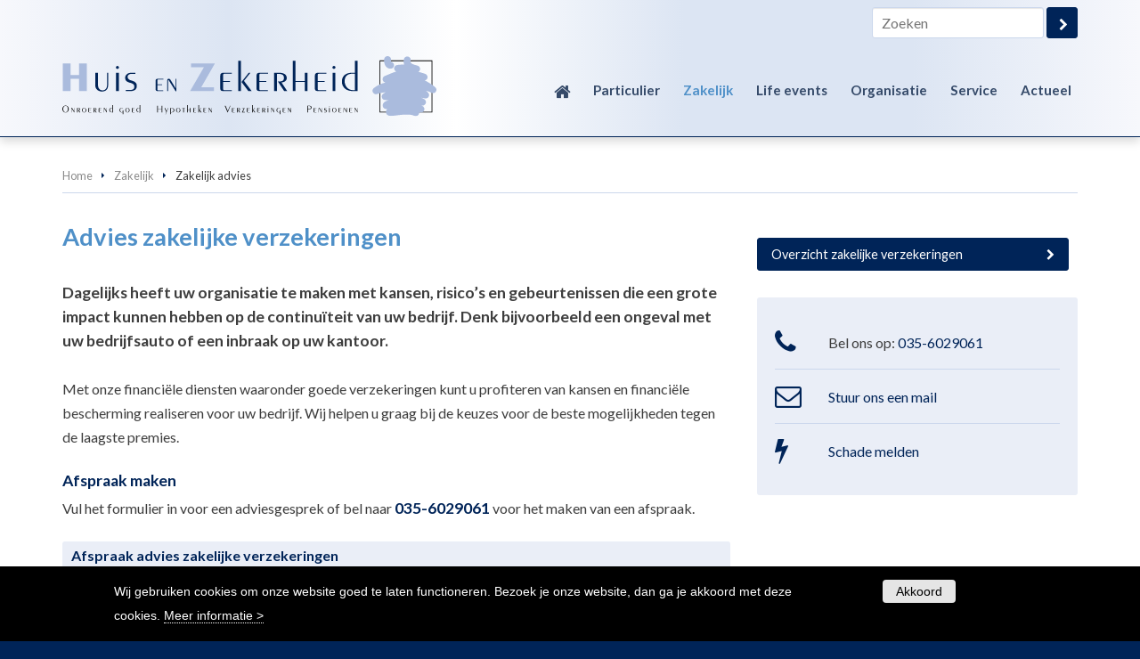

--- FILE ---
content_type: text/html; charset=utf-8
request_url: https://www.huisenzekerheidsoest.nl/zakelijk/advies
body_size: 12073
content:
<!DOCTYPE html>
<!--[if IEMobile 7]><html class="iem7"  lang="nl" dir="ltr"><![endif]-->
<!--[if lte IE 6]><html class="lt-ie9 lt-ie8 lt-ie7"  lang="nl" dir="ltr"><![endif]-->
<!--[if (IE 7)&(!IEMobile)]><html class="lt-ie9 lt-ie8"  lang="nl" dir="ltr"><![endif]-->
<!--[if IE 8]><html class="lt-ie9"  lang="nl" dir="ltr"><![endif]-->
<!--[if (gte IE 9)|(gt IEMobile 7)]><!--><html  lang="nl" dir="ltr" prefix="og: http://ogp.me/ns#" data-reference-dialog="1" class="dialog1"><!--<![endif]-->
<head>
<!--[if IE]><![endif]-->
<meta charset="utf-8" />
<link href="https://fonts.googleapis.com/css?family=Lato:400,300,700,900" rel="stylesheet" type="text/css" />
<meta name="google-site-verification" content="nzpMGh3cyfmphdS6Vdbhg501aKA135C5WYs6MBJek-4" />
<script type="application/ld+json">{
    "@context": "https://schema.org",
    "@graph": [
        {
            "@type": "FinancialService",
            "@id": "https://www.huisenzekerheidsoest.nl/",
            "name": "Huis en Zekerheid",
            "address": {
                "@type": "PostalAddress",
                "streetAddress": "Middelwijkstraat 77",
                "addressLocality": "Soest",
                "postalCode": "3764 CE",
                "addressCountry": "NL"
            },
            "geo": {
                "@type": "GeoCoordinates",
                "latitude": "52.1744637",
                "longitude": "5.3112968"
            },
            "telephone": "035-6029061",
            "url": "https://www.huisenzekerheidsoest.nl/",
            "image": {
                "@type": "ImageObject",
                "url": "https://www.huisenzekerheidsoest.nl/sites/default/files/graphics/54/huisenzekerheid-logo-facebook.jpg"
            }
        }
    ]
}</script>
<meta name="generator" content="Drupal 7 (http://drupal.org)" />
<link rel="canonical" href="https://www.huisenzekerheidsoest.nl/zakelijk/advies" />
<link rel="shortlink" href="https://www.huisenzekerheidsoest.nl/zakelijk/advies" />
<meta property="og:site_name" content="Huis en Zekerheid" />
<meta property="og:type" content="article" />
<meta property="og:title" content="Advies zakelijke verzekeringen" />
<meta property="og:url" content="https://www.huisenzekerheidsoest.nl/zakelijk/advies" />
<meta property="og:updated_time" content="2025-10-23T14:36:08+02:00" />
<meta property="og:image" content="https://www.huisenzekerheidsoest.nl/sites/default/files/styles/og/public/imagebank/import/4489-1504701802.jpg" />
<meta property="og:image" content="https://www.huisenzekerheidsoest.nl/sites/default/files/graphics/54/huisenzekerheid-logo-facebook.jpg" />
<meta name="twitter:card" content="summary" />
<meta name="twitter:creator" content="@huisenzekerheid" />
<meta name="twitter:creator:id" content="244076618" />
<meta name="twitter:url" content="https://www.huisenzekerheidsoest.nl/zakelijk/advies" />
<meta name="twitter:title" content="Advies zakelijke verzekeringen" />
<meta name="twitter:image" content="https://www.huisenzekerheidsoest.nl/sites/default/files/styles/og/public/imagebank/import/4489-1504701802.jpg" />
<meta property="article:published_time" content="2017-09-06T12:19:42+02:00" />
<meta property="article:modified_time" content="2025-10-23T14:36:08+02:00" />
<link rel="shortcut icon" href="https://www.huisenzekerheidsoest.nl/sites/default/files/graphics/54/favicon685.ico" type="image/vnd.microsoft.icon" />
<title>Advies zakelijke verzekeringen | Huis en Zekerheid</title>
<meta name="MobileOptimized" content="width">
<meta name="HandheldFriendly" content="true">
<meta name="viewport" content="width=device-width, initial-scale=1" />
<meta http-equiv="cleartype" content="on">
<style>
@import url("/sites/default/files/css/54/_wvV5d6e7Qhe6MWk6-p-AZ-MKVMyFUqfmxAlXDU2luc_system.base.css?t7eci2");
@import url("/sites/default/files/css/54/9TQX1b6WRhAaxasLfzumR1NUZxno6pqRLF9pWxFQPU8_system.menus.css?t7eci2");
@import url("/sites/default/files/css/54/sEkvWypgJLM3MthuwmhyWS8XrLLH-rUqL6HRbzXuwh0_system.messages.css?t7eci2");
@import url("/sites/default/files/css/54/rSSyOND9H-c68m-zbUHxn7eRMnBlYFyob4HYgWMoWGI_system.theme.css?t7eci2");
</style>
<style>
@import url("/sites/default/files/css/54/HbyDWz9QXLzd-V_DKbp0QWpiR4Z8ciqMCD1HZBpkoPQ_date.css?t7eci2");
@import url("/sites/default/files/css/54/ImDrHP-1KKj63MiqjI9DZZPgwrjsdUD2kMgpCtYJa_k_datepicker.1.7.css?t7eci2");
@import url("/sites/default/files/css/54/460xehA7QnHG0Ay5eVfA2OD1v9bNx0l20CLdUmlj7N8_field.css?t7eci2");
@import url("/sites/default/files/css/54/RWn7_vKnOyNp0eBwos41EfWoxqIqfNbWG69JgudaIe4_node.css?t7eci2");
@import url("/sites/default/files/css/54/HmNkJa4Jam1yKvWc-lb-NZuGCa-7hyq-6EIKfXIStv4_picture_wysiwyg.css?t7eci2");
@import url("/sites/default/files/css/54/Y-65uvRqgBvMtV7zwaYGEOgg1X-QgUSAo5Og7I7bNqM_user.css?t7eci2");
@import url("/sites/default/files/css/54/XWxtuJLLzX_a2qGpKDXKtuO3969NGneFN4cru_YubpA_youtube.css?t7eci2");
@import url("/sites/default/files/css/54/QnbTLttXkhHW7nW5HlPDFXXf_MkcGollDFTxazFpFsM_extlink.css?t7eci2");
@import url("/sites/default/files/css/54/DdU87KB96LGywW2f7nodM9yQvEYqJKvTiyudp7jSe8I_views.css?t7eci2");
@import url("/sites/default/files/css/54/BTvJT_U8kLn9vJKYsnXF4iKW4Z3js6qpiRH2JUvjRuo_xndo_domain_menu.css?t7eci2");
@import url("/sites/default/files/css/54/8kcGQK8XpOuZiO7RThEQrol_xjFDQNDfG_BQ0sjTjqY_ckeditor.css?t7eci2");
</style>
<style>
@import url("/sites/default/files/css/54/1tjjQFK-IJdWsRhGMnU7u5xpx6Z-TyJy6ALWCj-8kFY_colorbox.css?t7eci2");
@import url("/sites/default/files/css/54/-3Yio49dhqaBGoGBzdOdVXmvybD2MAVKAZzJUFk-v3c_ctools.css?t7eci2");
@import url("/sites/default/files/css/54/teS8J2LYQyJA9-HXmPnLSCCWi1PB8ByTBLgxrzlmEHo_panels.css?t7eci2");
</style>
<link type="text/css" rel="stylesheet" href="/sites/default/files/css/54/4cS3EZ-OeMNhPfUUZeZzgY35gUj64bAHPk8PzWp22xQ_popup.css?t7eci2" media="all" />
<style>
@import url("/sites/default/files/css/54/ZuzJ0gAPiI_U4sO1k3_FT3s16_VY1z8_ddMwU_lrqyA_page-layout.css?t7eci2");
@import url("/sites/default/files/css/54/7gb6NUqOxVvNQA10qRS0B8GLqE6oEpEXduINp6rM5sU_col4.css?t7eci2");
@import url("/sites/default/files/css/54/7R2Lpqlxz-pe4cAl2SR8bbhDTzuk2j4vVuHKpdvwSo4_header.css?t7eci2");
@import url("/sites/default/files/css/54/4cAqVrA1F7XYzOhk1MBwAo0jAv6bUZS3AXL_7n9Axxg_field_group.field_ui.css?t7eci2");
@import url("/sites/default/files/css/54/0-nQsmdL-gIzaaDP1vwueLtL6ew5lt9sxAkeITZVw2g_col1.css?t7eci2");
@import url("/sites/default/files/css/54/nIFHvQRkmd0P5BJYxxFQtkKrc1tn3ehy8FJvyoBeE_c_plain.css?t7eci2");
@import url("/sites/default/files/css/54/bOuJlFC8wVhvP8ajzAkHpCfZ59DWm-B4AF9uSdFBBG4_page-layout.css?t7eci2");
@import url("/sites/default/files/css/54/6522A9C3FZw-nh_IijFtU24U832MgujjPZKjt2Dxvts_denk_search.css?t7eci2");
@import url("/sites/default/files/css/54/bwdC0WUcEipZEr_rANZxF0bxoosZNVnDpC_0aAX6bI8_xndomenu.min.css?t7eci2");
</style>
<style>
@import url("/sites/default/files/css/54/xBCFRmTLbBzubrywryyxpfyv2oIjoi21Aot8WLEE7oQ_normalize.css?t7eci2");
@import url("/sites/default/files/css/54/TWLcSWDkPMXVB23K4CfilFl00M3fSC6fFt9wMKLZ1MQ_main.css?t7eci2");
@import url("/sites/default/files/css/54/vD9WfEq_ZAgTKdHF42hZfvrx5KmNaTU9BqF41lTC7NY_styles.css?t7eci2");
@import url("/sites/default/files/css/54/P9bUiRIqp76jfAZTbegHUdEcEuz_GbDJCifcAfqPjj0_sections.css?t7eci2");
@import url("/sites/default/files/css/54/5YGrYdwEXIuBSj5WB2IIfHvrdqYN4zi3U4HIP2X79X8_rows.css?t7eci2");
@import url("/sites/default/files/css/54/bURp5w78967QEZfFr0EdFdWdH0paAw8yMnsAHghGucQ_elements.css?t7eci2");
@import url("/sites/default/files/css/54/rbtCKnL8ylu_xcHkx2WZC8d38cAczSjzkB84jyED178_views.css?t7eci2");
@import url("/sites/default/files/css/54/rQPBfB45qaKYEdK-QfDwRbd7QoqchUi2QnBMECkcGT8_forms.css?t7eci2");
@import url("/sites/default/files/css/54/EuAmkLeIQnowTOnNZE70RJu9R75WT8VmxE8T4K6amaM_dustin.css?t7eci2");
@import url("/sites/default/files/css/54/1Ai8Ym8DO-g6h1h5nrsc6wAtuCuETSyDs8gsbYXSYn0_icofonts.css?t7eci2");
@import url("/sites/default/files/css/54/O7nGkZdvF0HiCmdw-mlaXzQjCTwCjPhpM_3LIG_JR94_icn.css?t7eci2");
@import url("/sites/default/files/css/54/Cao4S1c2wQD96LXbXswKhcH6m5li84deJkUrWEhMbXE_fonts.css?t7eci2");
@import url("/sites/default/files/css/54/desNy91pyg61TQrabhihkZefhk1yjg7weaxea8g6oP8_xndo.css?t7eci2");
@import url("/sites/default/files/css/54/ljud2yTMIQqDoAuXFWgTRon6gba_O3VpfUwbP_Wcwrk_xndo-responsive.css?t7eci2");
@import url("/sites/default/files/css/54/1Vad_IkUJBpZreEsK4iIas3HX3qMDW2AYrsjD91xoOU_sections-responsive.css?t7eci2");
@import url("/sites/default/files/css/54/vCC3KqputHZcH_3w7eQTlI-tikOBh-1cMae-D8MV6YY_elements-responsive.css?t7eci2");
@import url("/sites/default/files/css/54/40dqskUm5q_9JL39q7TN_kgXHG4gX6rQnOpgUBmsSV4_views-responsive.css?t7eci2");
@import url("/sites/default/files/css/54/w8Ob9824twgbtHlZwgaPoKalOmkbdXiFfvhGmfnw1Uk_responsive.css?t7eci2");
@import url("/sites/default/files/css/54/dfqOx26SdiygjQixvZeCjouOryar9kHcTWcONfFfSlc_menu.css?t7eci2");
@import url("/sites/default/files/css/54/HeTLAuhMBK9d6bmTabfIlzusJQgy_mSu9Ex2HDkhvk0_menu-responsive.css?t7eci2");
@import url("/sites/default/files/css/54/4Bl4eMEoutHhz76l06SoO4bohcwNgyrWpo2u5DpwIDU_toolbar.css?t7eci2");
@import url("/sites/all/themes/xndo/css/shortcut.css?t7eci2");
@import url("/sites/default/files/css/54/97KRfZ6z8NFahpGiKnBSjyLrtpQUweMlkvc_N-2NTK0_management.css?t7eci2");
@import url("/sites/default/files/css/54/16aMm9c8zlh4Fa81X3FgPzLVE0fbc3UoYHpeS3MT750_color.css?t7eci2");
@import url("/sites/default/files/css/54/MfaBPY582v7sXNT73sxuLg-F7uQZu0NKAsB6Qmlv_DI_eagle.css?t7eci2");
@import url("/sites/default/files/css/54/vDyk93CA2tTgkcEd5tqS0CFHcejlIBPAvj0Mlk3SCfk_eagleresponsive.css?t7eci2");
</style>
<style>
@import url("/sites/default/files/css/54/q9dLYFCHx3xMIvAiDOUxjVTmSEmunM2ZZVq1Hs-oZ1U.css?t7eci2");
</style>
<style>
@import url("/sites/default/files/css/54/6aSaCC03nQRfvaLG0u-trnUJvujfRAm6SzZs6j9T19Y.css?t7eci2");
@import url("/sites/default/files/css/54/S2BxDuA2tiAK4AZc-CjdBfqXwSQmtphPspSBnhYGAW8.css?t7eci2");
@import url("/sites/default/files/css/54/Aml-AaBddpcn5s-fskFgiZY_c7jNhG6SO-_4MqaMihY.css?t7eci2");
@import url("/sites/default/files/css/54/QlICmZJ17glDIvaM_5WnkfQpUMLzm__DW7j83SCYUYU.css?t7eci2");
@import url("/sites/default/files/css/54/Eek2xhf-qFAXGax3W9l0i9z1qT920gbRotM-HugKsqE.css?t7eci2");
</style>
<script src="/sites/all/modules/jquery_update/replace/jquery/1.7/jquery.min.js?v=1.7.2"></script>
<script src="/misc/jquery-extend-3.4.0.js?v=1.7.2"></script>
<script src="/misc/jquery-html-prefilter-3.5.0-backport.js?v=1.7.2"></script>
<script src="/misc/jquery.once.js?v=1.2"></script>
<script src="/misc/drupal.js?t7eci2"></script>
<script src="/sites/all/modules/jquery_update/replace/ui/external/jquery.cookie.js?v=67fb34f6a866c40d0570"></script>
<script src="/misc/states.js?v=7.102"></script>
<script src="/misc/form-single-submit.js?v=7.102"></script>
<script>
<!--//--><![CDATA[//><!--
document.createElement( "picture" );
//--><!]]>
</script>
<script src="/sites/all/modules/extlink/extlink.js?t7eci2"></script>
<script src="/sites/default/files/languages/nl_YcUNKxXGVpdfC5AT3MwJgjsL2odQ8RuuVjO61udSsAM.js?t7eci2"></script>
<script src="/sites/all/libraries/colorbox/jquery.colorbox-min.js?t7eci2"></script>
<script src="/sites/all/modules/colorbox/js/colorbox.js?t7eci2"></script>
<script src="/sites/all/modules/colorbox/js/colorbox_load.js?t7eci2"></script>
<script src="/sites/all/modules/colorbox/js/colorbox_inline.js?t7eci2"></script>
<script src="https://www.google.com/jsapi"></script>
<script src="/sites/all/modules/popup/popup.js?t7eci2"></script>
<script src="/sites/all/modules/xndo_domain_menu/js/domain_menu_row.js?t7eci2"></script>
<script src="/misc/textarea.js?v=7.102"></script>
<script src="/sites/all/modules/conditional_fields/js/conditional_fields.js?v=1.0.0"></script>
<script src="/sites/all/modules/xndo_domain_menu/styles/xndoMenu/jquery.xndomenu.js?t7eci2"></script>
<script src="/sites/all/modules/xndo_domain_menu/styles/xndoMenu/xndo_domain_menu_xndo_menu.js?t7eci2"></script>
<script src="/sites/all/modules/xndo_cookie/js/jquery.cookiebar.js?t7eci2"></script>
<script src="/sites/all/modules/xndo_element/modules/xndo_element_infoblock/js/infoblock.js?t7eci2"></script>
<script src="/sites/all/modules/xndo_review/js/xndo_review.js?t7eci2"></script>
<script src="/sites/all/modules/xndo_cms/js/jquery.matchHeight.js?t7eci2"></script>
<script src="/sites/all/modules/xndo_cms/js/xndo_cms.js?t7eci2"></script>
<script src="/sites/all/modules/xndo_cms/js/contact.js?t7eci2"></script>
<script src="/sites/all/modules/google_analytics/googleanalytics.js?t7eci2"></script>
<script>
<!--//--><![CDATA[//><!--
(function(i,s,o,g,r,a,m){i["GoogleAnalyticsObject"]=r;i[r]=i[r]||function(){(i[r].q=i[r].q||[]).push(arguments)},i[r].l=1*new Date();a=s.createElement(o),m=s.getElementsByTagName(o)[0];a.async=1;a.src=g;m.parentNode.insertBefore(a,m)})(window,document,"script","https://www.huisenzekerheidsoest.nl/sites/default/files/googleanalytics/analytics.js?t7eci2","ga");ga("create", "UA-11641841-17", {"cookieDomain":"auto"});ga("set", "anonymizeIp", true);ga("send", "pageview");ga('create', 'UA-20639960-1', 'auto', 'grsTracker');
ga('grsTracker.send', 'pageview');
//--><!]]>
</script>
<script src="/sites/all/themes/xndo/js/xndo-responsive.js?t7eci2"></script>
<script src="/sites/all/themes/xndo/js/xndo-section.js?t7eci2"></script>
<script src="/sites/all/themes/xndo/js/text-toggle.js?t7eci2"></script>
<script>
<!--//--><![CDATA[//><!--
jQuery.extend(Drupal.settings, {"basePath":"\/","pathPrefix":"","setHasJsCookie":0,"ajaxPageState":{"theme":"eagle","theme_token":"nam2oJhS7IkGmNuEr0WztbktVmy47ia9P7Zy7_HaCRE","css":{"modules\/system\/system.base.css":1,"modules\/system\/system.menus.css":1,"modules\/system\/system.messages.css":1,"modules\/system\/system.theme.css":1,"sites\/all\/modules\/date\/date_api\/date.css":1,"sites\/all\/modules\/date\/date_popup\/themes\/datepicker.1.7.css":1,"modules\/field\/theme\/field.css":1,"modules\/node\/node.css":1,"sites\/all\/modules\/picture\/picture_wysiwyg.css":1,"modules\/user\/user.css":1,"sites\/all\/modules\/youtube\/css\/youtube.css":1,"sites\/all\/modules\/extlink\/extlink.css":1,"sites\/all\/modules\/views\/css\/views.css":1,"sites\/all\/modules\/xndo_domain_menu\/css\/xndo_domain_menu.css":1,"sites\/all\/modules\/ckeditor\/css\/ckeditor.css":1,"sites\/all\/libraries\/colorbox\/example3\/colorbox.css":1,"sites\/all\/modules\/ctools\/css\/ctools.css":1,"sites\/all\/modules\/panels\/css\/panels.css":1,"sites\/all\/modules\/popup\/popup.css":1,"sites\/all\/themes\/giraffe\/layouts\/page\/page-layout.css":1,"sites\/all\/modules\/xndo_element\/modules\/xndo_element_reference\/plugins\/layouts\/col4\/col4.css":1,"sites\/all\/themes\/xndo\/layouts\/header\/header.css":1,"sites\/all\/modules\/field_group\/field_group.field_ui.css":1,"sites\/all\/modules\/xndo_element\/modules\/xndo_element_reference\/plugins\/layouts\/col1\/col1.css":1,"sites\/all\/themes\/xndo\/layouts\/plain\/plain.css":1,"sites\/all\/themes\/xndo\/layouts\/page\/page-layout.css":1,"sites\/all\/modules\/denk_search\/css\/denk_search.css":1,"sites\/all\/modules\/xndo_domain_menu\/styles\/xndoMenu\/xndomenu.min.css":1,"sites\/all\/themes\/zen\/system.menus.css":1,"sites\/all\/themes\/xndo\/css\/normalize.css":1,"sites\/all\/themes\/xndo\/css\/main.css":1,"sites\/all\/themes\/xndo\/css\/styles.css":1,"sites\/all\/themes\/xndo\/css\/sections.css":1,"sites\/all\/themes\/xndo\/css\/rows.css":1,"sites\/all\/themes\/xndo\/css\/elements.css":1,"sites\/all\/themes\/xndo\/css\/views.css":1,"sites\/all\/themes\/xndo\/css\/forms.css":1,"sites\/all\/themes\/xndo\/css\/dustin.css":1,"sites\/all\/themes\/xndo\/css\/icofonts.css":1,"sites\/all\/themes\/xndo\/icomoon\/icn.css":1,"sites\/all\/themes\/xndo\/css\/fonts.css":1,"sites\/all\/themes\/xndo\/css\/xndo.css":1,"sites\/all\/themes\/xndo\/css\/xndo-responsive.css":1,"sites\/all\/themes\/xndo\/css\/sections-responsive.css":1,"sites\/all\/themes\/xndo\/css\/elements-responsive.css":1,"sites\/all\/themes\/xndo\/css\/views-responsive.css":1,"sites\/all\/themes\/xndo\/css\/responsive.css":1,"sites\/all\/themes\/xndo\/css\/menu.css":1,"sites\/all\/themes\/xndo\/css\/menu-responsive.css":1,"sites\/all\/themes\/xndo\/css\/toolbar.css":1,"sites\/all\/themes\/xndo\/css\/shortcut.css":1,"sites\/all\/themes\/xndo\/css\/management.css":1,"sites\/all\/themes\/xndo\/css\/color.css":1,"sites\/all\/themes\/eagle\/css\/eagle.css":1,"sites\/all\/themes\/eagle\/css\/eagleresponsive.css":1},"js":{"sites\/all\/libraries\/iframe-resizer\/js\/iframeResizer.js":1,"sites\/all\/modules\/picture\/picturefill\/picturefill.min.js":1,"sites\/all\/modules\/picture\/picture.min.js":1,"sites\/all\/modules\/iframe_resizer\/js\/iframe_resizer.js":1,"sites\/all\/modules\/jquery_update\/replace\/jquery\/1.7\/jquery.min.js":1,"misc\/jquery-extend-3.4.0.js":1,"misc\/jquery-html-prefilter-3.5.0-backport.js":1,"misc\/jquery.once.js":1,"misc\/drupal.js":1,"sites\/all\/modules\/jquery_update\/replace\/ui\/external\/jquery.cookie.js":1,"misc\/states.js":1,"misc\/form-single-submit.js":1,"sites\/all\/modules\/extlink\/extlink.js":1,"public:\/\/languages\/nl_YcUNKxXGVpdfC5AT3MwJgjsL2odQ8RuuVjO61udSsAM.js":1,"sites\/all\/libraries\/colorbox\/jquery.colorbox-min.js":1,"sites\/all\/modules\/colorbox\/js\/colorbox.js":1,"sites\/all\/modules\/colorbox\/js\/colorbox_load.js":1,"sites\/all\/modules\/colorbox\/js\/colorbox_inline.js":1,"https:\/\/www.google.com\/jsapi":1,"sites\/all\/modules\/popup\/popup.js":1,"sites\/all\/modules\/xndo_domain_menu\/js\/domain_menu_row.js":1,"misc\/textarea.js":1,"sites\/all\/modules\/conditional_fields\/js\/conditional_fields.js":1,"sites\/all\/modules\/xndo_domain_menu\/styles\/xndoMenu\/jquery.xndomenu.js":1,"sites\/all\/modules\/xndo_domain_menu\/styles\/xndoMenu\/xndo_domain_menu_xndo_menu.js":1,"sites\/all\/modules\/xndo_cookie\/js\/jquery.cookiebar.js":1,"sites\/all\/modules\/xndo_element\/modules\/xndo_element_infoblock\/js\/infoblock.js":1,"sites\/all\/modules\/xndo_review\/js\/xndo_review.js":1,"sites\/all\/modules\/xndo_cms\/js\/jquery.matchHeight.js":1,"sites\/all\/modules\/xndo_cms\/js\/xndo_cms.js":1,"sites\/all\/modules\/xndo_cms\/js\/contact.js":1,"sites\/all\/modules\/google_analytics\/googleanalytics.js":1,"sites\/all\/themes\/xndo\/js\/xndo-responsive.js":1,"sites\/all\/themes\/xndo\/js\/xndo-section.js":1,"sites\/all\/themes\/xndo\/js\/text-toggle.js":1}},"colorbox":{"opacity":"0.85","current":"{current} of {total}","previous":"\u00ab Prev","next":"Next \u00bb","close":"Close","maxWidth":"98%","maxHeight":"98%","fixed":true,"mobiledetect":true,"mobiledevicewidth":"480px","file_public_path":"\/sites\/default\/files","specificPagesDefaultValue":"admin*\nimagebrowser*\nimg_assist*\nimce*\nnode\/add\/*\nnode\/*\/edit\nprint\/*\nprintpdf\/*\nsystem\/ajax\nsystem\/ajax\/*"},"popup":{"effects":{"show":{"default":"this.body.show();","fade":"\n        if (this.opacity){\n          this.body.fadeTo(\u0027medium\u0027,this.opacity);\n        }else{\n          this.body.fadeIn(\u0027medium\u0027);\n        }","slide-down":"this.body.slideDown(\u0027medium\u0027)","slide-down-fade":"\n        this.body.animate(\n          {\n            height:\u0027show\u0027,\n            opacity:(this.opacity ? this.opacity : \u0027show\u0027)\n          }, \u0027medium\u0027\n        );"},"hide":{"default":"this.body.hide();","fade":"this.body.fadeOut(\u0027medium\u0027);","slide-down":"this.body.slideUp(\u0027medium\u0027);","slide-down-fade":"\n        this.body.animate(\n          {\n            height:\u0027hide\u0027,\n            opacity:\u0027hide\u0027\n          }, \u0027medium\u0027\n        );"}},"linger":"250","delay":"0"},"states":{"#edit-field-zakelijk-advies":{"visible":{"[name=\u0022field_product_advies_type[und]\u0022]":[{"value":"1"},{"value":"1"}]}}},"urlIsAjaxTrusted":{"\/zakelijk\/advies":true},"iframe_resizer_options":{"log":"0","heightCalculationMethod":"bodyOffset","widthCalculationMethod":"scroll","autoResize":"1","bodyBackground":"","bodyMargin":"","inPageLinks":"0","interval":"32","maxHeight":"Infinity","maxWidth":"Infinity","minHeight":"0","minWidth":"0","resizeFrom":"parent","scrolling":"0","sizeHeight":"1","sizeWidth":"0","tolerance":"0"},"iframe_resizer_target_specifiers":"#page #header-wrapper iframe, #page #content-wrapper iframe, #page #section-wrapper iframe, #page #footer-wrapper iframe","iframe_resizer_override_defaults":"0","responsive_menus":[{"selectors":"#main-menu","trigger_txt":"","close_txt":"X","close_size":"18px","position":"right","media_size":"1023","show_children":"0","expand_children":"0","expand_txt":"+","contract_txt":"-","remove_attrs":"0","content":"\u003Cdiv class=\u0022micons\u0022\u003E\u003Ca href=\u0022mailto:soest@huisenzekerheid.nl\u0022 class=\u0022icon icon-envelope-o\u0022\u003E\u003C\/a\u003E\u003Ca href=\u0022tel:+31356029061\u0022 class=\u0022icon icon-phone\u0022\u003E\u003C\/a\u003E\u003Ca href=\u0022\/zoeken\u0022 class=\u0022icon icon-search-plus\u0022\u003E\u003C\/a\u003E\u003C\/div\u003E","responsive_menus_style":"xndo_menu"}],"cookiebar":{"message":"Wij gebruiken cookies om onze website goed te laten functioneren. Bezoek je onze website, dan ga je akkoord met deze cookies. \u003Ca href=\u0022\/cookiebeleid\u0022\u003EMeer informatie \u003E\u003C\/a\u003E","accept":"Akkoord"},"extlink":{"extTarget":"_blank","extClass":0,"extLabel":"(externe link)","extImgClass":0,"extSubdomains":1,"extExclude":"","extInclude":"\\.pdf","extCssExclude":"","extCssExplicit":"","extAlert":0,"extAlertText":"This link will take you to an external web site.","mailtoClass":0,"mailtoLabel":"(link stuurt een e-mail)"},"googleanalytics":{"trackOutbound":1,"trackMailto":1,"trackDownload":1,"trackDownloadExtensions":"7z|aac|arc|arj|asf|asx|avi|bin|csv|doc(x|m)?|dot(x|m)?|exe|flv|gif|gz|gzip|hqx|jar|jpe?g|js|mp(2|3|4|e?g)|mov(ie)?|msi|msp|pdf|phps|png|ppt(x|m)?|pot(x|m)?|pps(x|m)?|ppam|sld(x|m)?|thmx|qtm?|ra(m|r)?|sea|sit|tar|tgz|torrent|txt|wav|wma|wmv|wpd|xls(x|m|b)?|xlt(x|m)|xlam|xml|z|zip","trackColorbox":1}});
//--><!]]>
</script>
<!--[if lt IE 9]>
<script src="/sites/all/themes/zen/js/html5-respond.js"></script>
<![endif]-->
</head>
<body class="not-front not-logged-in menu-pano page page-zakelijk page-zakelijk-advies" >



<div id="page-wrapper">
<div id="page">
<div id="header-wrapper" class="mn-nav hdr-shadow mn-right clearfix">
<div id="header-content">
<div id="header-top-wrapper">
<div id="header-top">
<div class="element special clearfix default">
<form action="/zoeken" class="denk-search-form">
  <div class="form-item">
    <input type="text" name="query" class="form-text" placeholder="Zoeken">
  </div>
  <div class="form-item">
    <span class="form-bttn bttn-dark bttn-next">
      <input type="submit" value=" " class="form-submit no-txt">
    </span>
  </div>
</form></div>
</div>
</div>
<div id="header" class="clearfix">
<div id="header-left"><div class="element special clearfix default">
<div class="logo-svg"><a href="/"><img alt="logo" class="site-logo" src="https://www.huisenzekerheidsoest.nl/sites/default/files/graphics/54/huisenzekerheid.svg" /></a></div>
</div>
</div><div id="header-right">
<div class="element special clearfix default">
<div class="menu-type-pano pos mn-blcks-hl"><div id="main-menu"><ul class="menu"><li domain_menu_item_id="7858" title="Home" class="menu-item haschild home first"><a href="/" class="menu-link"><span>Home</span></a><div class="item-list"><ul domain_menu_item_id="7858" title="Home" class="menu-item haschild home"><li domain_menu_item_id="25139" title="Vermogensopbouw" class="menu-item nochild first last"></li>
</ul></div></li>
<li domain_menu_item_id="7864" title="Particulier" class="menu-item haschild"><a href="/particulier" class="menu-link"><span>Particulier</span></a><div class="item-list"><ul domain_menu_item_id="7864" title="Particulier" class="menu-item haschild"><li domain_menu_item_id="14769" title="Stikvoort Avada" class="menu-item nochild hide first"></li>
<li domain_menu_item_id="14773" title="Internetsparen" class="menu-item nochild hide"></li>
<li domain_menu_item_id="14774" title="Van Zal" class="menu-item nochild hide"></li>
<li domain_menu_item_id="14778" title="Waardenburg Auto&#039;s BV" class="menu-item nochild hide"></li>
<li domain_menu_item_id="7872" title="Verkeer en Vervoer" class="menu-item nochild"><a href="/categorie/verkeer-en-vervoer" class="menu-link"><span>Verkeer en Vervoer</span></a></li>
<li domain_menu_item_id="7874" title="Huis en wonen" class="menu-item nochild"><a href="/categorie/huis-en-wonen" class="menu-link"><span>Huis en wonen</span></a></li>
<li domain_menu_item_id="7880" title="Hypotheken" class="menu-item nochild"><a href="/categorie/hypotheek" class="menu-link"><span>Hypotheken</span></a></li>
<li domain_menu_item_id="7941" title="Internetsparen" class="menu-item nochild hide"></li>
<li domain_menu_item_id="7882" title="Gezin en Gezondheid" class="menu-item nochild"><a href="/categorie/gezin-en-gezondheid" class="menu-link"><span>Gezin en Gezondheid</span></a></li>
<li domain_menu_item_id="7887" title="Vakantie en Recreatie" class="menu-item nochild"><a href="/categorie/vakantie-en-recreatie" class="menu-link"><span>Vakantie en Recreatie</span></a></li>
<li domain_menu_item_id="7892" title="Werk en Inkomen" class="menu-item nochild"><a href="/categorie/werk-en-inkomen" class="menu-link"><span>Werk en Inkomen</span></a></li>
<li domain_menu_item_id="15476" title="Particulier advies" class="menu-item nochild last"><a href="/particulier/advies" class="menu-link"><span>Particulier advies</span></a></li>
</ul></div></li>
<li domain_menu_item_id="7859" title="Zakelijk" class="menu-item haschild active-trail"><a href="/zakelijk" class="menu-link"><span>Zakelijk</span></a><div class="item-list"><ul domain_menu_item_id="7859" title="Zakelijk" class="menu-item haschild active-trail"><li domain_menu_item_id="7896" title="Bedrijfsgebouw" class="menu-item nochild first"><a href="/categorie/zakelijk/bedrijfsgebouw" class="menu-link"><span>Bedrijfsgebouw</span></a></li>
<li domain_menu_item_id="7900" title="Inventaris" class="menu-item nochild"><a href="/categorie/zakelijk/inventaris" class="menu-link"><span>Inventaris</span></a></li>
<li domain_menu_item_id="7904" title="Rechten en Plichten" class="menu-item nochild"><a href="/categorie/zakelijk/rechten-en-plichten" class="menu-link"><span>Rechten en Plichten</span></a></li>
<li domain_menu_item_id="7909" title="Bedrijfsschade" class="menu-item nochild"><a href="/categorie/zakelijk/bedrijfsschade" class="menu-link"><span>Bedrijfsschade</span></a></li>
<li domain_menu_item_id="7915" title="Vervoer en Transport" class="menu-item nochild"><a href="/categorie/zakelijk/vervoer-en-transport" class="menu-link"><span>Vervoer en Transport</span></a></li>
<li domain_menu_item_id="7920" title="Voor de ondernemer" class="menu-item nochild"><a href="/categorie/zakelijk/voor-de-ondernemer" class="menu-link"><span>Voor de ondernemer</span></a></li>
<li domain_menu_item_id="7926" title="Voor de werknemer" class="menu-item nochild"><a href="/categorie/zakelijk/voor-de-werknemer" class="menu-link"><span>Voor de werknemer</span></a></li>
<li domain_menu_item_id="15608" title="Zakelijk advies" class="menu-item nochild active last"><a href="/zakelijk/advies" class="menu-link active"><span>Zakelijk advies</span></a></li>
</ul></div></li>
<li domain_menu_item_id="33740" title="Life events" class="menu-item haschild"><a href="/life-events" class="menu-link"><span>Life events</span></a><div class="item-list"><ul domain_menu_item_id="33740" title="Life events" class="menu-item haschild"><li domain_menu_item_id="33971" title="Uw gezin" class="menu-item nochild first"><a href="/uw-gezin" class="menu-link"><span>Uw gezin</span></a></li>
<li domain_menu_item_id="34211" title="Werk en Inkomen" class="menu-item nochild"><a href="/werk-en-inkomen" class="menu-link"><span>Werk en Inkomen</span></a></li>
<li domain_menu_item_id="34442" title="Uw huis" class="menu-item nochild last"><a href="/uw-huis" class="menu-link"><span>Uw huis</span></a></li>
</ul></div></li>
<li domain_menu_item_id="7860" title="Organisatie" class="menu-item haschild"><a href="/organisatie" class="menu-link"><span>Organisatie</span></a><div class="item-list"><ul domain_menu_item_id="7860" title="Organisatie" class="menu-item haschild"><li domain_menu_item_id="7862" title="Dienstverlening" class="menu-item nochild first"><a href="/organisatie/dienstverlening" class="menu-link"><span>Dienstverlening</span></a></li>
<li domain_menu_item_id="7934" title="Kwaliteit" class="menu-item nochild last"><a href="/organisatie/kwaliteit" class="menu-link"><span>Kwaliteit</span></a></li>
</ul></div></li>
<li domain_menu_item_id="7935" title="Service" class="menu-item haschild"><a href="/service" class="menu-link"><span>Service</span></a><div class="item-list"><ul domain_menu_item_id="7935" title="Service" class="menu-item haschild"><li domain_menu_item_id="7936" title="Schade melden" class="menu-item nochild first"><a href="/service/schade-melden" class="menu-link"><span>Schade melden</span></a></li>
<li domain_menu_item_id="14486" title="Aanmelden nieuwsbrief" class="menu-item nochild"><a href="/service/aanmelden-nieuwsbrief" class="menu-link"><span>Aanmelden nieuwsbrief</span></a></li>
<li domain_menu_item_id="7938" title="Downloads" class="menu-item nochild"><a href="/service/downloads" class="menu-link"><span>Downloads</span></a></li>
<li domain_menu_item_id="7937" title="Alarmnummers" class="menu-item nochild"><a href="/service/alarmnummers" class="menu-link"><span>Alarmnummers</span></a></li>
<li domain_menu_item_id="14487" title="Handige links" class="menu-item nochild"><a href="/service/links" class="menu-link"><span>Handige links</span></a></li>
<li domain_menu_item_id="24047" title="Klachtmelding" class="menu-item nochild"><a href="/service/klacht" class="menu-link"><span>Klachtmelding</span></a></li>
<li domain_menu_item_id="14488" title="Polisvoorwaarden" class="menu-item nochild"><a href="/service/polisvoorwaarden" class="menu-link"><span>Polisvoorwaarden</span></a></li>
<li domain_menu_item_id="7940" title="Inloggen" class="menu-item nochild last"><a href="/service/inloggen" class="menu-link"><span>Inloggen</span></a></li>
</ul></div></li>
<li domain_menu_item_id="7861" title="Actueel" class="menu-item haschild"><a href="/actueel" class="menu-link"><span>Actueel</span></a><div class="item-list"><ul domain_menu_item_id="7861" title="Actueel" class="menu-item haschild"><li domain_menu_item_id="21617" title="Particulier" class="menu-item nochild first"><a href="/actueel/particulier" class="menu-link"><span>Particulier</span></a></li>
<li domain_menu_item_id="21784" title="Zakelijk" class="menu-item nochild last"><a href="/actueel/zakelijk" class="menu-link"><span>Zakelijk</span></a></li>
</ul></div></li>
<li domain_menu_item_id="16851" title="Cluster" class="menu-item haschild hide nolink last"><div class="item-list"><ul domain_menu_item_id="16851" title="Cluster" class="menu-item haschild hide nolink"><li domain_menu_item_id="17236" title="Privacy" class="menu-item nochild first"><a href="/privacy" class="menu-link"><span>Privacy</span></a></li>
<li domain_menu_item_id="17110" title="Disclaimer" class="menu-item nochild"><a href="/disclaimer" class="menu-link"><span>Disclaimer</span></a></li>
<li domain_menu_item_id="16982" title="Cookiebeleid" class="menu-item nochild last"><a href="/cookiebeleid" class="menu-link"><span>Cookiebeleid</span></a></li>
</ul></div></li>
</ul></div></div></div>
</div>
</div>
</div>
</div>
<div id="content-wrapper" class="clearfix">
<div id="content" class="clearfix">
<div id="features-wrapper" class="clearfix">
<div id="features"> <ul class="breadcrumb"><li class=" first"><a href="/">Home</a></li>
<li class="back"><a href="/zakelijk">Zakelijk</a></li>
<li class=" last">Zakelijk advies</li>
</ul> </div>
</div>
<div id="left" class="clearfix">
<div class="inner">
<div id="main" class="clearfix">
<div class="inner"><h1 class="page-title">
  <div class="field-title">
    Advies zakelijke verzekeringen  </div>
</h1><div class="intro"><p>Dagelijks heeft uw organisatie te maken met kansen, risico’s en gebeurtenissen die een grote impact kunnen hebben op de continuïteit van uw bedrijf. Denk bijvoorbeeld een ongeval met uw bedrijfsauto of een inbraak op uw kantoor.</p>
</div><div class="bodytxt"><p>Met onze financiële diensten waaronder goede verzekeringen kunt u profiteren van kansen en financiële bescherming realiseren voor uw bedrijf. Wij helpen u graag bij de keuzes voor de beste mogelijkheden tegen de laagste premies.&nbsp;</p>
<h2>Afspraak maken</h2>
<p>Vul het formulier in voor een adviesgesprek of bel naar <strong><a href="tel:+31356029061" class="tel-link">035-6029061</a></strong> voor het maken van een afspraak.&nbsp;</p>
</div><div class="row row5099 default autoheight contacthead clearfix">
<div class="lcol lcol1 clearfix">
<div class="col col11">
<div class="inside">
<div class="element form clearfix default">
<h2 class="element-title">Afspraak advies zakelijke verzekeringen</h2><div class="entity entity-entityform-type entityform-type-entityform-type clearfix">
  <div class="content">
    <form class="entityform entitytype-zakelijk_advies-form" action="/zakelijk/advies" method="post" id="zakelijk-advies-entityform-edit-form" accept-charset="UTF-8"><div><div class='pre-instructions' ></div><div class="field-type-text field-name-field-bedrijfsnaam field-widget-text-textfield form-wrapper" id="edit-field-bedrijfsnaam"><div id="field-bedrijfsnaam-add-more-wrapper"><div class="form-item form-type-textfield form-item-field-bedrijfsnaam-und-0-value">
  <label for="edit-field-bedrijfsnaam-und-0-value">Bedrijfsnaam <span class="form-required" title="Dit veld is verplicht.">*</span></label>
 <span class="input-wrapper"><input class="text-full form-text required" type="text" id="edit-field-bedrijfsnaam-und-0-value" name="field_bedrijfsnaam[und][0][value]" value="" size="60" maxlength="255" /></span> 
</div>
</div></div><div class="field-type-text field-name-field-naam field-widget-text-textfield form-wrapper" id="edit-field-naam"><div id="field-naam-add-more-wrapper"><div class="form-item form-type-textfield form-item-field-naam-und-0-value">
  <label for="edit-field-naam-und-0-value">Naam <span class="form-required" title="Dit veld is verplicht.">*</span></label>
 <span class="input-wrapper"><input class="text-full form-text required" type="text" id="edit-field-naam-und-0-value" name="field_naam[und][0][value]" value="" size="60" maxlength="255" /></span> 
</div>
</div></div><input type="hidden" name="form_build_id" value="form-KeqXaUvzyHSeFyXiv3Gs_0gZdHV1HOuRD_5Amv5IoFw" />
<input type="hidden" name="form_id" value="zakelijk_advies_entityform_edit_form" />
<div class="field-type-text field-name-field-telefoon field-widget-text-textfield form-wrapper" id="edit-field-telefoon"><div id="field-telefoon-add-more-wrapper"><div class="form-item form-type-textfield form-item-field-telefoon-und-0-value">
  <label for="edit-field-telefoon-und-0-value">Telefoon <span class="form-required" title="Dit veld is verplicht.">*</span></label>
 <span class="input-wrapper"><input class="text-full form-text required" type="text" id="edit-field-telefoon-und-0-value" name="field_telefoon[und][0][value]" value="" size="60" maxlength="20" /></span> 
</div>
</div></div><div class="field-type-email field-name-field-emailadres field-widget-email-textfield form-wrapper" id="edit-field-emailadres"><div id="field-emailadres-add-more-wrapper"><div class="text-full-wrapper"><div class="form-item form-type-textfield form-item-field-emailadres-und-0-email">
  <label for="edit-field-emailadres-und-0-email">E-mail <span class="form-required" title="Dit veld is verplicht.">*</span></label>
 <span class="input-wrapper"><input type="text" id="edit-field-emailadres-und-0-email" name="field_emailadres[und][0][email]" value="" size="60" maxlength="128" class="form-text required" /></span> 
</div>
</div></div></div><div class="field-type-list-integer field-name-field-product-advies-type field-widget-options-select form-wrapper" id="edit-field-product-advies-type"><div class="form-item form-type-select form-item-field-product-advies-type-und">
  <label for="edit-field-product-advies-type-und">Advies over <span class="form-required" title="Dit veld is verplicht.">*</span></label>
 <span class="input-wrapper"><select id="edit-field-product-advies-type-und" name="field_product_advies_type[und]" class="form-select required"><option value="0" selected="selected">Volledige verzekeringspakket</option><option value="1">Specifieke producten</option></select></span> 
</div>
</div><div class="field-type-entityreference field-name-field-zakelijk-advies field-widget-options-buttons form-wrapper" id="edit-field-zakelijk-advies"><div class="form-item form-type-checkboxes form-item-field-zakelijk-advies-und">
  <label for="edit-field-zakelijk-advies-und">Zakelijk advies </label>
 <div id="edit-field-zakelijk-advies-und" class="form-checkboxes"><div class="form-item form-type-checkbox form-item-field-zakelijk-advies-und-15589">
 <input type="checkbox" id="edit-field-zakelijk-advies-und-15589" name="field_zakelijk_advies[und][15589]" value="15589" class="form-checkbox" />  <label class="option" for="edit-field-zakelijk-advies-und-15589"> <span class="views-field views-field-title"> <span class="field-content">Aansprakelijkheid bedrijven</span> </span> </label>

</div>
<div class="form-item form-type-checkbox form-item-field-zakelijk-advies-und-15604">
 <input type="checkbox" id="edit-field-zakelijk-advies-und-15604" name="field_zakelijk_advies[und][15604]" value="15604" class="form-checkbox" />  <label class="option" for="edit-field-zakelijk-advies-und-15604"> <span class="views-field views-field-title"> <span class="field-content">Arbeidsongeschiktheidsverzekering</span> </span> </label>

</div>
<div class="form-item form-type-checkbox form-item-field-zakelijk-advies-und-15599">
 <input type="checkbox" id="edit-field-zakelijk-advies-und-15599" name="field_zakelijk_advies[und][15599]" value="15599" class="form-checkbox" />  <label class="option" for="edit-field-zakelijk-advies-und-15599"> <span class="views-field views-field-title"> <span class="field-content">Bedrijfsautoverzekering</span> </span> </label>

</div>
<div class="form-item form-type-checkbox form-item-field-zakelijk-advies-und-15580">
 <input type="checkbox" id="edit-field-zakelijk-advies-und-15580" name="field_zakelijk_advies[und][15580]" value="15580" class="form-checkbox" />  <label class="option" for="edit-field-zakelijk-advies-und-15580"> <span class="views-field views-field-title"> <span class="field-content">Bedrijfsgebouwverzekering</span> </span> </label>

</div>
<div class="form-item form-type-checkbox form-item-field-zakelijk-advies-und-15593">
 <input type="checkbox" id="edit-field-zakelijk-advies-und-15593" name="field_zakelijk_advies[und][15593]" value="15593" class="form-checkbox" />  <label class="option" for="edit-field-zakelijk-advies-und-15593"> <span class="views-field views-field-title"> <span class="field-content">Bedrijfsschadeverzekering</span> </span> </label>

</div>
<div class="form-item form-type-checkbox form-item-field-zakelijk-advies-und-15590">
 <input type="checkbox" id="edit-field-zakelijk-advies-und-15590" name="field_zakelijk_advies[und][15590]" value="15590" class="form-checkbox" />  <label class="option" for="edit-field-zakelijk-advies-und-15590"> <span class="views-field views-field-title"> <span class="field-content">Beroepsaansprakelijkheid</span> </span> </label>

</div>
<div class="form-item form-type-checkbox form-item-field-zakelijk-advies-und-15591">
 <input type="checkbox" id="edit-field-zakelijk-advies-und-15591" name="field_zakelijk_advies[und][15591]" value="15591" class="form-checkbox" />  <label class="option" for="edit-field-zakelijk-advies-und-15591"> <span class="views-field views-field-title"> <span class="field-content">Bestuurdersaansprakelijkheid</span> </span> </label>

</div>
<div class="form-item form-type-checkbox form-item-field-zakelijk-advies-und-15607">
 <input type="checkbox" id="edit-field-zakelijk-advies-und-15607" name="field_zakelijk_advies[und][15607]" value="15607" class="form-checkbox" />  <label class="option" for="edit-field-zakelijk-advies-und-15607"> <span class="views-field views-field-title"> <span class="field-content">Compagnonsverzekering</span> </span> </label>

</div>
<div class="form-item form-type-checkbox form-item-field-zakelijk-advies-und-15585">
 <input type="checkbox" id="edit-field-zakelijk-advies-und-15585" name="field_zakelijk_advies[und][15585]" value="15585" class="form-checkbox" />  <label class="option" for="edit-field-zakelijk-advies-und-15585"> <span class="views-field views-field-title"> <span class="field-content">Computerverzekering</span> </span> </label>

</div>
<div class="form-item form-type-checkbox form-item-field-zakelijk-advies-und-29308">
 <input type="checkbox" id="edit-field-zakelijk-advies-und-29308" name="field_zakelijk_advies[und][29308]" value="29308" class="form-checkbox" />  <label class="option" for="edit-field-zakelijk-advies-und-29308"> <span class="views-field views-field-title"> <span class="field-content">Cyberverzekering</span> </span> </label>

</div>
<div class="form-item form-type-checkbox form-item-field-zakelijk-advies-und-15601">
 <input type="checkbox" id="edit-field-zakelijk-advies-und-15601" name="field_zakelijk_advies[und][15601]" value="15601" class="form-checkbox" />  <label class="option" for="edit-field-zakelijk-advies-und-15601"> <span class="views-field views-field-title"> <span class="field-content">Eigen vervoerverzekering</span> </span> </label>

</div>
<div class="form-item form-type-checkbox form-item-field-zakelijk-advies-und-15597">
 <input type="checkbox" id="edit-field-zakelijk-advies-und-15597" name="field_zakelijk_advies[und][15597]" value="15597" class="form-checkbox" />  <label class="option" for="edit-field-zakelijk-advies-und-15597"> <span class="views-field views-field-title"> <span class="field-content">Extra kostenverzekering</span> </span> </label>

</div>
<div class="form-item form-type-checkbox form-item-field-zakelijk-advies-und-15581">
 <input type="checkbox" id="edit-field-zakelijk-advies-und-15581" name="field_zakelijk_advies[und][15581]" value="15581" class="form-checkbox" />  <label class="option" for="edit-field-zakelijk-advies-und-15581"> <span class="views-field views-field-title"> <span class="field-content">Glasverzekering</span> </span> </label>

</div>
<div class="form-item form-type-checkbox form-item-field-zakelijk-advies-und-15602">
 <input type="checkbox" id="edit-field-zakelijk-advies-und-15602" name="field_zakelijk_advies[und][15602]" value="15602" class="form-checkbox" />  <label class="option" for="edit-field-zakelijk-advies-und-15602"> <span class="views-field views-field-title"> <span class="field-content">Goederentransportverzekering</span> </span> </label>

</div>
<div class="form-item form-type-checkbox form-item-field-zakelijk-advies-und-15584">
 <input type="checkbox" id="edit-field-zakelijk-advies-und-15584" name="field_zakelijk_advies[und][15584]" value="15584" class="form-checkbox" />  <label class="option" for="edit-field-zakelijk-advies-und-15584"> <span class="views-field views-field-title"> <span class="field-content">Inventaris- en goederenverzekering</span> </span> </label>

</div>
<div class="form-item form-type-checkbox form-item-field-zakelijk-advies-und-15586">
 <input type="checkbox" id="edit-field-zakelijk-advies-und-15586" name="field_zakelijk_advies[und][15586]" value="15586" class="form-checkbox" />  <label class="option" for="edit-field-zakelijk-advies-und-15586"> <span class="views-field views-field-title"> <span class="field-content">Kostbaarhedenverzekering</span> </span> </label>

</div>
<div class="form-item form-type-checkbox form-item-field-zakelijk-advies-und-15582">
 <input type="checkbox" id="edit-field-zakelijk-advies-und-15582" name="field_zakelijk_advies[und][15582]" value="15582" class="form-checkbox" />  <label class="option" for="edit-field-zakelijk-advies-und-15582"> <span class="views-field views-field-title"> <span class="field-content">Lichtreclameverzekering</span> </span> </label>

</div>
<div class="form-item form-type-checkbox form-item-field-zakelijk-advies-und-15594">
 <input type="checkbox" id="edit-field-zakelijk-advies-und-15594" name="field_zakelijk_advies[und][15594]" value="15594" class="form-checkbox" />  <label class="option" for="edit-field-zakelijk-advies-und-15594"> <span class="views-field views-field-title"> <span class="field-content">Machinebreukverzekering</span> </span> </label>

</div>
<div class="form-item form-type-checkbox form-item-field-zakelijk-advies-und-15596">
 <input type="checkbox" id="edit-field-zakelijk-advies-und-15596" name="field_zakelijk_advies[und][15596]" value="15596" class="form-checkbox" />  <label class="option" for="edit-field-zakelijk-advies-und-15596"> <span class="views-field views-field-title"> <span class="field-content">Milieuschadeverzekering</span> </span> </label>

</div>
<div class="form-item form-type-checkbox form-item-field-zakelijk-advies-und-25667">
 <input type="checkbox" id="edit-field-zakelijk-advies-und-25667" name="field_zakelijk_advies[und][25667]" value="25667" class="form-checkbox" />  <label class="option" for="edit-field-zakelijk-advies-und-25667"> <span class="views-field views-field-title"> <span class="field-content">MKB Pakket</span> </span> </label>

</div>
<div class="form-item form-type-checkbox form-item-field-zakelijk-advies-und-15606">
 <input type="checkbox" id="edit-field-zakelijk-advies-und-15606" name="field_zakelijk_advies[und][15606]" value="15606" class="form-checkbox" />  <label class="option" for="edit-field-zakelijk-advies-und-15606"> <span class="views-field views-field-title"> <span class="field-content">Overlijdensrisicoverzekering</span> </span> </label>

</div>
<div class="form-item form-type-checkbox form-item-field-zakelijk-advies-und-15605">
 <input type="checkbox" id="edit-field-zakelijk-advies-und-15605" name="field_zakelijk_advies[und][15605]" value="15605" class="form-checkbox" />  <label class="option" for="edit-field-zakelijk-advies-und-15605"> <span class="views-field views-field-title"> <span class="field-content">Pensioen ondernemer</span> </span> </label>

</div>
<div class="form-item form-type-checkbox form-item-field-zakelijk-advies-und-15588">
 <input type="checkbox" id="edit-field-zakelijk-advies-und-15588" name="field_zakelijk_advies[und][15588]" value="15588" class="form-checkbox" />  <label class="option" for="edit-field-zakelijk-advies-und-15588"> <span class="views-field views-field-title"> <span class="field-content">Rechtsbijstandverzekering (Zakelijk)</span> </span> </label>

</div>
<div class="form-item form-type-checkbox form-item-field-zakelijk-advies-und-15595">
 <input type="checkbox" id="edit-field-zakelijk-advies-und-15595" name="field_zakelijk_advies[und][15595]" value="15595" class="form-checkbox" />  <label class="option" for="edit-field-zakelijk-advies-und-15595"> <span class="views-field views-field-title"> <span class="field-content">Reconstructieverzekering</span> </span> </label>

</div>
<div class="form-item form-type-checkbox form-item-field-zakelijk-advies-und-15600">
 <input type="checkbox" id="edit-field-zakelijk-advies-und-15600" name="field_zakelijk_advies[und][15600]" value="15600" class="form-checkbox" />  <label class="option" for="edit-field-zakelijk-advies-und-15600"> <span class="views-field views-field-title"> <span class="field-content">Vrachtautoverzekering</span> </span> </label>

</div>
<div class="form-item form-type-checkbox form-item-field-zakelijk-advies-und-25666">
 <input type="checkbox" id="edit-field-zakelijk-advies-und-25666" name="field_zakelijk_advies[und][25666]" value="25666" class="form-checkbox" />  <label class="option" for="edit-field-zakelijk-advies-und-25666"> <span class="views-field views-field-title"> <span class="field-content">VvE Totaalpakket</span> </span> </label>

</div>
<div class="form-item form-type-checkbox form-item-field-zakelijk-advies-und-27722">
 <input type="checkbox" id="edit-field-zakelijk-advies-und-27722" name="field_zakelijk_advies[und][27722]" value="27722" class="form-checkbox" />  <label class="option" for="edit-field-zakelijk-advies-und-27722"> <span class="views-field views-field-title"> <span class="field-content">Werknemerspensioen</span> </span> </label>

</div>
<div class="form-item form-type-checkbox form-item-field-zakelijk-advies-und-15608">
 <input type="checkbox" id="edit-field-zakelijk-advies-und-15608" name="field_zakelijk_advies[und][15608]" value="15608" class="form-checkbox" />  <label class="option" for="edit-field-zakelijk-advies-und-15608"> <span class="views-field views-field-title"> <span class="field-content">ZZP pakketverzekering</span> </span> </label>

</div>
</div>
</div>
</div><div class="field-type-text-long field-name-field-omschrijving field-widget-text-textarea form-wrapper" id="edit-field-omschrijving"><div id="field-omschrijving-add-more-wrapper"><div class="form-item form-type-textarea form-item-field-omschrijving-und-0-value">
  <label for="edit-field-omschrijving-und-0-value">Opmerking </label>
 <span class="input-wrapper"><div class="form-textarea-wrapper resizable"><textarea class="text-full form-textarea" id="edit-field-omschrijving-und-0-value" name="field_omschrijving[und][0][value]" cols="60" rows="5"></textarea></div></span> 
</div>
</div></div><div class="field-type-domain-entity field-name-domain-entityform field-widget-domain-entity-auto-hidden form-wrapper" id="edit-domain-entityform"></div><div class="form-actions form-wrapper" id="edit-actions"><span class="form-bttn bttn-dark bttn-next"><input type="submit" id="edit-submit" name="op" value="Verzenden" class="form-submit" /></span></div></div></form>  </div>
</div>
</div>
</div>
</div>
</div>
</div>
</div>
</div>
</div>
</div>
<div id="right" class="clearfix"><div class="inner">
  <div class="field-sidebar">
    <div class="row row5098 clearfix">
<div class="lcol lcol1 clearfix">
<div class="col col11">
<div class="inside">
<div class="element text clearfix default">
<p><a class="bttn bttn-dark bttn-next bttn-full" href="https://www.huisenzekerheidsoest.nl/zakelijk">Overzicht zakelijke verzekeringen</a></p>
</div>
<div class="element special clearfix pos chclr light">
<div class="iconlist">
<ul class="field-iconlist-item">
<li>
<div class="icon icon-phone">&nbsp;</div>
<div class="info">
<div class="title">Bel ons op: <a href="tel:+31356029061" class="tel-link">035-6029061</a></div>
</div>
</li>
<li>
<div class="icon icon-envelope-o">&nbsp;</div>
<div class="info">
<div class="title"><a href="https://www.huisenzekerheidsoest.nl/service">Stuur ons een mail</a></div>
</div>
</li>
<li>
<div class="icon icon-bolt">&nbsp;</div>
<div class="info">
<div class="title"><a href="https://www.huisenzekerheidsoest.nl/service/schade-melden">Schade melden</a></div>
</div>
</li>
</ul>
</div>
</div>
</div>
</div>
</div>
</div>
  </div>
</div></div>
</div>
</div>
<div id="footer-wrapper">
<div id="footer" class="clearfix"><div class="lcol lcol4 clearfix">
<div class="col col14">
<div class="inside">
<div class="element special clearfix default">
<div class="sm-icons"><a href="mailto:soest@huisenzekerheid.nl" class="ficon"><span class="icon-envelope"></span></a><a href="http://nl-nl.facebook.com/huisenzekerheidsoest" class="ficon"><span class="icon-facebook"></span></a>
<a href="http://twitter.com/huisenzekerheid" class="ficon"><span class="icon-twitter"></span></a>
<a href="http://www.linkedin.com/company/huis-en-zekerheid" class="ficon"><span class="icon-linkedin"></span></a>
</div></div>
<div class="element text clearfix default">
<div itemscope="" itemtype="http://schema.org/Organization">
<div><strong itemprop="name">Huis en Zekerheid</strong></div>

<div itemscope="" itemtype="http://schema.org/PostalAddress">
<div itemprop="streetAddress">Middelwijkstraat 77</div>

<div><span itemprop="postalCode">3764 CE</span> <span itemprop="addressLocality">Soest</span></div>

<div><strong>T</strong> <a href="tel:+31356029061" class="tel-link">035-6029061</a></div>
</div>
</div>
<meta content="035-6029061" itemprop="telephone" /><meta content="soest@huisenzekerheid.nl" itemprop="email" /></div>
</div>
</div>
<div class="col col24">
<div class="inside">
<div class="element text clearfix default">
<ul>
<li><strong>Verzekeringen</strong></li>
<li><a href="https://www.huisenzekerheidsoest.nl/autoverzekering">Autoverzekering</a></li>
<li><a href="https://www.huisenzekerheidsoest.nl/bestelautoverzekering">Bestelautoverzekering</a></li>
<li><a href="https://www.huisenzekerheidsoest.nl/motorverzekering">Motorverzekering</a></li>
<li><a href="https://www.huisenzekerheidsoest.nl/oldtimerverzekering">Oldtimerverzekering</a></li>
<li><a href="https://www.huisenzekerheidsoest.nl/pakketverzekering">Pakketverzekering Wonen</a></li>
<li><a href="https://www.huisenzekerheidsoest.nl/reisverzekering">Reisverzekering</a></li>
<li><a href="https://www.huisenzekerheidsoest.nl/particulier">Particuliere verzekeringen</a></li>
<li><a href="https://www.huisenzekerheidsoest.nl/zakelijk">Zakelijke verzekeringen</a></li>
</ul>
</div>
</div>
</div>
<div class="col col34">
<div class="inside">
<div class="element text clearfix default">
<ul>
<li><strong>Downloaden</strong></li>
<li><a href="https://www.huisenzekerheidsoest.nl/organisatie/dienstverlening">Dienstverlening</a></li>
<li><a href="https://www.huisenzekerheidsoest.nl/service/downloads">Formulieren</a></li>
<li><a href="https://www.huisenzekerheidsoest.nl/service/polisvoorwaarden">Polisvoorwaarden</a></li>
</ul>
</div>
</div>
</div>
<div class="col col44">
<div class="inside">
<div class="element text clearfix default">
<ul>
<li><strong>Contact</strong></li>
<li><a href="https://www.huisenzekerheidsoest.nl/service">Contactformulier</a></li>
<li><a href="https://www.huisenzekerheidsoest.nl/service/schade-melden">Schade melden</a></li>
<li><a href="https://www.huisenzekerheidsoest.nl/service">Wijziging doorgeven</a></li>
<li>&nbsp;</li>
<li><strong>Overig</strong></li>
<li><a href="https://www.huisenzekerheidsoest.nl/cookiebeleid">Cookiebeleid</a></li>
<li><a href="https://www.huisenzekerheidsoest.nl/disclaimer">Disclaimer</a></li>
<li><a href="https://www.huisenzekerheidsoest.nl/privacy">Privacy</a></li>
</ul>
</div>
</div>
</div>
</div></div>
</div>
</div>
</div>
<script src="/sites/all/libraries/iframe-resizer/js/iframeResizer.js?t7eci2"></script>
<script async="async" src="/sites/all/modules/picture/picturefill/picturefill.min.js?v=3.0.1"></script>
<script async="async" src="/sites/all/modules/picture/picture.min.js?v=7.102"></script>
<script src="/sites/all/modules/iframe_resizer/js/iframe_resizer.js?t7eci2"></script>
</body>
</html>


--- FILE ---
content_type: text/css
request_url: https://www.huisenzekerheidsoest.nl/sites/default/files/css/54/q9dLYFCHx3xMIvAiDOUxjVTmSEmunM2ZZVq1Hs-oZ1U.css?t7eci2
body_size: 528
content:
.logo-svg .site-logo { width: 420px; height: auto;}
.header-icons {margin-top: 20px;}
#header-wrapper #header {padding: 20px 0px;}
#header-wrapper #header-content {position:relative; border-bottom: 1px solid #002458; background: linear-gradient(to right,#f7f8fc,#dce5f3,#ffffff,#dce5f3,#dce5f3,#f7f8fc);
    background: -webkit-linear-gradient(left,#f7f8fc,#dce5f3,#ffffff,#dce5f3,#dce5f3,#f7f8fc);
    background: -o-linear-gradient(left,#f7f8fc,#dce5f3,#ffffff,#dce5f3,#dce5f3,#f7f8fc);
    background: -moz-linear-gradient(left,#f7f8fc,#dce5f3,#ffffff,#dce5f3,#dce5f3,#f7f8fc);}
#main-menu ul.menu li.menu-item a.menu-link { font-size: 0.95em;}
#header-wrapper.mn-right .mn-blcks-hl #main-menu ul.menu {padding: 20px 6px 0px;}

/* Home - section Infoblokken */
.section565 {padding: 50px 100px !important;}

/* Pagina Financieringen */
.row26130 {display: flex; flex-direction: row; justify-content: center;}
.row26130 .lcol1 {width: 75%;}
.row26130 form.entityform .field-name-field-avg-privacy {background-color: transparent; border: 1px solid #ffffff; -webkit-border-radius: 7px; -moz-border-radius: 7px; border-radius: 7px;}
@media screen and (max-width: 479px) {
.logo-svg .site-logo { width: 350px; height: auto;}

/* Home - section Infoblokken */
.section565 {padding: 50px 0 !important;}

/* Pagina Financieringen */
.row26130 .lcol1 {width: 100%;}
}
@media screen and (min-width:480px) and (max-width:779px) {
.logo-svg .site-logo { width: 350px; height: auto;}

/* Home - section Infoblokken */
.section565 {padding: 50px !important;}

/* Pagina Financieringen */
.row26130 .lcol1 {width: 90%;}
}
@media screen and (min-width:780px) and (max-width:1023px) {
.logo-svg .site-logo { width: 350px; height: auto;}

/* Home - section Infoblokken */
.section565 {padding: 50px !important;}
}
@media screen and (min-width:1024px) and (max-width:1279px) {

}
@media screen and (min-width:1280px) {

}

--- FILE ---
content_type: text/css
request_url: https://www.huisenzekerheidsoest.nl/sites/default/files/css/54/6aSaCC03nQRfvaLG0u-trnUJvujfRAm6SzZs6j9T19Y.css?t7eci2
body_size: 818
content:
.tmp-login {    background: #fff;
    padding: 30px;
    width: 50%;
    margin: 50px auto;
    box-shadow: 0px 0px 20px rgb(80 80 80 / 50%);
    border-radius: 3px;
    -webkit-border-radius: 3px;
    -moz-border-radius: 3px;}
.rounded-circle {border-radius:50% !important;}
#automotive-entityform-edit-form .form-type-checkboxes label {display:none;}
#automotive-entityform-edit-form .form-type-checkbox {display:flex;}
#automotive-entityform-edit-form .form-type-checkbox input {display:inline-block;margin:0;float:none;margin-right:15px;}
#automotive-entityform-edit-form .form-type-checkbox label {display:inline-block;margin:0;float:none;}
#automotive-entityform-edit-form div.form-wrapper .form-checkboxes {margin:0;}

#vakantiegevoel-2023-entityform-edit-form .form-type-checkboxes label {display:none;}
#vakantiegevoel-2023-entityform-edit-form .form-type-checkbox {display:flex;}
#vakantiegevoel-2023-entityform-edit-form .form-type-checkbox input {display:inline-block;margin:0;float:none;margin-right:15px;}
#vakantiegevoel-2023-entityform-edit-form .form-type-checkbox label {display:inline-block;margin:0;float:none;}
#vakantiegevoel-2023-entityform-edit-form div.form-wrapper .form-checkboxes {margin:0;}

#edit-field-off-aanspr-dekking-und option:nth-of-type(2) {display: none;}

#woongenot-2023-entityform-edit-form .form-type-radios label {display:block;width:auto;margin:auto;float:none;font-weight:bold;}
#woongenot-2023-entityform-edit-form .form-radios {display:block;width:auto;margin:auto;}
#woongenot-2023-entityform-edit-form .form-type-radios .form-type-radio label {display:inline-block;margin-bottom:0;font-weight:normal;}
#woongenot-2023-entityform-edit-form .form-type-radios .form-type-radio {margin-bottom:0;}

#woongenot-2023-entityform-edit-form .form-type-checkboxes label {display:block;width:auto;margin:auto;float:none;font-weight:bold;}
#woongenot-2023-entityform-edit-form .form-checkboxes {display:block;width:auto;margin:auto;}
#woongenot-2023-entityform-edit-form .form-type-checkboxes .form-type-checkbox label {display:inline-block;margin-bottom:0;font-weight:normal;}
#woongenot-2023-entityform-edit-form .form-type-checkboxes .form-type-checkbox {margin-bottom:0;}

#mobiliteit-2024-entityform-edit-form .form-type-checkboxes label {display:none;}
#mobiliteit-2024-entityform-edit-form .form-type-checkbox {display:flex;}
#mobiliteit-2024-entityform-edit-form .form-type-checkbox input {display:inline-block;margin:0;float:none;margin-right:15px;}
#mobiliteit-2024-entityform-edit-form .form-type-checkbox label {display:inline-block;margin:0;float:none;}
#mobiliteit-2024-entityform-edit-form div.form-wrapper .form-checkboxes {margin:0;}
#pnrm-wrapper .cta-wrapper.slide2312 .element.cta {display: none;}
#pnrm-wrapper .cta-wrapper.slide2333 .element.cta {display: none;}
#contact {top:100px;}
#contact .field-name-field-avg-privacy label {display:inline-block !important;}

form.entitytype-verzekeringsquiz-form .form-type-radios label {display:none;width:auto;float:auto;}
form.entitytype-verzekeringsquiz-form .form-type-radios .form-radios {margin-left:auto;}
form.entitytype-verzekeringsquiz-form .form-type-radios .form-type-radio label {display:inline;padding-left:0.3rem;}
form.entitytype-verzekeringsquiz-form .form-type-radios .form-type-radio {margin-bottom:0 !important;}
form.entitytype-verzekeringsquiz-form .field-widget-markup {font-weight:bold;border-top:1px solid #cbd7ec;padding-top:1.5rem;}
form.entitytype-verzekeringsquiz-form .form-type-radios {margin-bottom:1.5rem !important;}
form.entitytype-verzekeringsquiz-form #resultaat {border:1px solid #cbd7ec;padding:1.5rem;background:#eaeef7;}
form.entitytype-verzekeringsquiz-form #resultaat ul {list-style:none;padding:0;margin:0;}

/* WhatsApp-button */
.whatsappknop {display: block !important;position: fixed !important;bottom: 50px;right: 32px;padding: 0 15px;width: 64px;height: 64px;border-radius: 50%;color: #fff !important;background-color: #6ACE41;text-decoration: none;z-index: 9999999;-webkit-box-shadow: 2px 4px 8px 0px rgba(26,23,27,0.12);
-moz-box-shadow: 2px 4px 8px 0px rgba(26,23,27,0.12);
box-shadow: 2px 4px 8px 0px rgba(26,23,27,0.12);}

--- FILE ---
content_type: text/css
request_url: https://www.huisenzekerheidsoest.nl/sites/default/files/css/54/6522A9C3FZw-nh_IijFtU24U832MgujjPZKjt2Dxvts_denk_search.css?t7eci2
body_size: 871
content:
.view-search {}
.view-search .item {
  border-bottom: 1px solid #cbd7ec;
  padding: 15px 0px;
}
.view-search .title {
  font-size: 1.1em;
  display: inline-block;
}
.view-search .excerpt {
  font-size: 0.9em;
  margin-bottom: 8px;
}
.view-search .relevance {
  font-size: 0.9em;
  opacity: 0.9;
  margin-right: 8px;
  padding-right: 8px;
  border-right: 1px solid #cbd7ec;
}
.view-search .search-date {
  font-size: 0.9em;
  opacity: 0.9;
}
.view-search .tag {
  background: #eaeef7;
  font-size: 0.7em;
  padding: 0px 5px;
  border-radius: 3px;
  -webkit-border-radius: 3px;
  display: inline-block;
  margin: 8px 8px 8px 0px;
}
form.denk-search-form .form-bttn {
  position: relative;
  display: inline-block;
  border-radius: 3px;
  -moz-border-radius: 3px;
  -webkit-border-radius: 3px;
  padding: 0;
  text-decoration: none;
  margin: 0px 0px 0px;
  background: #002458;
  border: solid 1px #002458;
  color: #fff;
  float: none;
}
form.denk-search-form .form-bttn:hover {
  transition: 0.4s;
  background: #fff;
  color: #002458;
}
form.denk-search-form .form-bttn:after {
  content: "\e92e";
  margin-left: 10px;
  font-size: 0.9em;
  position: absolute;
  right: 10px;
  top: 5px;
  -webkit-transition: left 50ms ease;
  transition: left 50ms ease;
  -webkit-transition: left 50ms ease 0ms;
  transition: left 50ms ease 0ms;
  font-family: 'icomoon' !important;
  speak: none;
  font-style: normal;
  font-weight: normal;
  font-variant: normal;
  text-transform: none;
  /* Better Font Rendering =========== */
  -webkit-font-smoothing: antialiased;
  -moz-osx-font-smoothing: grayscale;
}
form.denk-search-form .form-bttn input.form-submit {
  display: inline-block;
  padding: 4px 40px 4px 20px;
  border: 0px;
  border-radius: 3px;
  -webkit-border-radius: 3px;
  -moz-border-radius: 3px;
  background: #002458;
  color: #fff;
  font-size: 1em;
  line-height: 1.6em;
  margin: 0px;
}
form.denk-search-form .form-bttn input.form-submit.no-txt {
  padding-right:10px;;
}
form.denk-search-form .form-bttn input.form-submit:hover {
  transition: 0.4s;
  background: #fff;
  color: #002458;
  text-decoration: none;
}
form.denk-search-form input.form-submit:hover {
  text-decoration: none;
}
form.denk-search-form .form-item { display:inline-block;margin:0px;}
form.denk-search-form .form-item input.form-text {
  background: #fff;
  border-radius: 3px;
  -webkit-border-radius: 3px;
  -moz-border-radius: 3px;
  border: solid 1px #cbd7ec;
  -webkit-box-shadow: inset 0px 1px 1px 0px rgba(0, 0, 0, 0.1);
  -moz-box-shadow: inset 0px 1px 1px 0px rgba(0, 0, 0, 0.1);
  box-shadow: inset 0px 1px 1px 0px rgba(0, 0, 0, 0.1);
  padding: 3px 10px;
}
form.denk-search-form .form-item select {
  display: block;
  background: #fff;
  border-radius: 3px;
  -webkit-border-radius: 3px;
  -moz-border-radius: 3px;
  border: solid 1px #cbd7ec;
  -webkit-box-shadow: inset 0px 1px 1px 0px rgba(0, 0, 0, 0.1);
  -moz-box-shadow: inset 0px 1px 1px 0px rgba(0, 0, 0, 0.1);
  box-shadow: inset 0px 1px 1px 0px rgba(0, 0, 0, 0.1);
  padding: 3px 10px;
  -webkit-appearance: menulist-button;
  -moz-appearance: menulist-button;
  appearance: menulist-button;
  width: 100%;
  height: 28px;
  line-height: 28px;
  font-size:0.9em;
}
form.denk-search-form .views-sort-by {padding:15px 0px;clear:both;border-bottom:1px solid #cbd7ec;}
form.denk-search-form .views-sort-by .input-wrapper {float:left;}
form.denk-search-form .views-sort-by label {color:#3d3d3d;  font-size:0.9em;float:left;margin-right:8px;font-weight:normal;}
form.denk-search-form .form-item.form-type-textfield.form-item-query {
  display: inline-block;
}
#header-top form.denk-search-form {float:right;margin:8px 15px 0px;}

@media screen and (max-width: 1040px) {
#header-top form.denk-search-form {display:none;margin:0px;}
}


--- FILE ---
content_type: text/css
request_url: https://www.huisenzekerheidsoest.nl/sites/default/files/css/54/TWLcSWDkPMXVB23K4CfilFl00M3fSC6fFt9wMKLZ1MQ_main.css?t7eci2
body_size: 929
content:
/** Styles css **/
/*

Font				font-family:Lato, serif; font-size:16px; line-height:1.7em; font-weight:400;
Heading font		 			
Intro font			
Bold				

Images
Logo 				<img src="https://www.huisenzekerheidsoest.nl/sites/default/files/graphics/54/logo.png" width="1000" height="106" alt="" />
Logo OG 			<img src="https://www.huisenzekerheidsoest.nl/sites/default/files/graphics/54/huisenzekerheid-logo-facebook.jpg" width="200" height="200" alt="" />
Logo SVG			<span class="file"><span class="lst-icon lsticon-file"><img class="file-icon" alt="Bestand" title="image/svg+xml" src="/modules/file/icons/image-x-generic.png" /></span><span class="lnk-info"><a href="https://www.huisenzekerheidsoest.nl/sites/default/files/graphics/54/huisenzekerheid.svg" type="image/svg+xml; length=18304">huisenzekerheid.svg</a></span></span>
Mail				
Respons				
Top gradient		
Bottom gradient		
Full Bar			


Sections			
Submenu position	

Color accent		#4f90c8
Color background	#002458
Color border		#cbd7ec
Color dark			#002458
Color dia text		#ffffff
Color light			#eaeef7
Color medium		#cbd7ec
Color semi			#86a8d0
Color text			#3d3d3d
Color page			#ffffff

Border radius		3px

*/


/* Page defaults */
* {
    -webkit-font-smoothing: antialiased;
    -moz-osx-font-smoothing: grayscale;
}
:focus {
    outline: none;
}

body {}
img { display:block; }
p, ul, ol { margin:0px 0px 1.5em 0px; }
ol, ul { padding: 0 0 0 15px; }
p:last-child { }
hr { margin: 0; padding: 0; border: none; height: 1px;}
a {text-decoration:none; }
a:hover { text-decoration:underline;}

/* Image link */
a .image {display:block;border-radius: 3px;
-moz-border-radius: 3px;
-webkit-border-radius: 3px; overflow:hidden;}
a .image img {width:100%;}
a:hover .image {background-color:#000;}
a:hover .image img {
 	opacity:0.8;
	transform: scale(1.05);
    -ms-transform: scale(1.05);
    -moz-transform: scale(1.05);
    -webkit-transform: scale(1.05);
    -o-transform: scale(1.05);
    transition: all .2s ease;}
blockquote {
	font-style: italic;
	/*font-family: Georgia, Times, "Times New Roman", serif;*/
	padding: 2px 0;
	border-style: solid;
	border-color: #ccc;
	border-width: 0;
	padding-left: 25px;
	padding-right: 8px;
	border-left-width: 5px;
    margin: 1.5em 30px 1.5em 0px;
}







--- FILE ---
content_type: text/css
request_url: https://www.huisenzekerheidsoest.nl/sites/default/files/css/54/P9bUiRIqp76jfAZTbegHUdEcEuz_GbDJCifcAfqPjj0_sections.css?t7eci2
body_size: 677
content:
/* Section */
.section {position:relative;}
.section .section-wrapper { width:1170px; margin:0px auto; }
.section h1.section-title {margin-bottom:20px; margin-right:15px; margin-left:15px;}
.section h2.section-title {font-size:1.5em; margin-bottom:20px; margin-right:15px; margin-left:15px;}
.section .section-body {font-size:1.0em; margin-bottom:20px; margin-right:15px; margin-left:15px;}

.section.pdnrml {padding:50px 0px;}
.section.pdsmll {padding:25px 0px;}
.section.pdlrg {padding:150px 0px;}
.section.pdnn {padding:0px;}

.section.txtcntr h1.section-title {text-align:center;}
.section.txtcntr h2.section-title {text-align:center;}
.section.txtcntr .section-body {text-align:center;}
.section.txtcntr .chapeau {text-align:center;}
.section.txtcntr .intro {text-align:center;}
.section.txtcntr h2.info-title {text-align:center;}

.section .intro.large {margin-bottom: 50px; font-weight: 500; font-size: 1.3em; line-height: 1.5em;}

.section.content-small .section-content {padding-left:75px; padding-right:75px;}
.section.content-full .section-wrapper {width:auto;}


/* Image */
.section.image-top { background-attachment: inherit; background-position: top center; background-size: cover; background-repeat:no-repeat; }
.section.image-bottom { background-attachment: inherit; background-position: bottom center; background-size: cover; background-repeat:no-repeat; }
.section.image-fixed { background-attachment: fixed; background-position: center center; background-size: cover; background-repeat:no-repeat; min-height:200px; display:table;width:100%;}
.section.image-fixed .section-cell {display:table-cell; vertical-align:middle;}
.section.image-fixed .section-row {display:table-row; vertical-align:middle;}

.section.image-right {position:relative;}
.section.image-right .section-image {position:absolute; top:0; bottom:0;right:0; left:66.6%; background-position: center center; background-size: cover; background-repeat:no-repeat; }
.section.image-right .section-content {margin-right:33.33%;}

.section.image-left {position:relative;}
.section.image-left .section-image {position:absolute; top:0; bottom:0;right:65%; left:0; background-position: center center; background-size: cover; background-repeat:no-repeat; }
.section.image-left .section-content {margin-left:37.5%;}

/* Div Default */
.section.default {}
.section.default h1, .section.dark h2, .section.dark h3, .section.dark h4, .section.dark h5, .section.dark h6 {}
.section.default a {}
.section.dark {border:none;}
.section.accent {border:none;}
.section.gradient {}
.section.light {}
.section.blanc {}

.section.christmas-bg {background-image:url(/sites/all/themes/xndo/images/christmas2.png); background-repeat:no-repeat; background-attachment:fixed;}

.section.kerst-snow .section-title {z-index:100; position:relative;}
.section.kerst-snow .section-body {z-index:100; position:relative;}
.scscreen {min-height:100vh; height:auto;}






--- FILE ---
content_type: text/css
request_url: https://www.huisenzekerheidsoest.nl/sites/default/files/css/54/5YGrYdwEXIuBSj5WB2IIfHvrdqYN4zi3U4HIP2X79X8_rows.css?t7eci2
body_size: 222
content:
/* Row styling */
.row {margin-bottom:30px; border-radius: 3px; -moz-border-radius: 3px; -webkit-border-radius: 3px; position:relative;}
.row.dark, 
.row.accent,
.row.light,
.row.blanc {padding:15px; border:none;margin-right:15px;margin-left:15px;}
.row.box,
.row.gradient {padding:15px;margin-right:15px;margin-left:15px;}
.row.info { padding-left:; padding-right:; padding-bottom:; padding-top:; margin-left:; margin-right:;
border-radius: ; -moz-border-radius: ;
-webkit-border-radius: ;}

.row:last-child {margin-bottom:0px;}
#right .row {}
#right .row:last-child {}


--- FILE ---
content_type: text/css
request_url: https://www.huisenzekerheidsoest.nl/sites/default/files/css/54/rbtCKnL8ylu_xcHkx2WZC8d38cAczSjzkB84jyED178_views.css?t7eci2
body_size: 7659
content:
/** Views css **/
/* */

.view .view-content {}

/* View actueel */
.view-actueel .grp,
.view-actueel .date,
[class*="view-nieuws-top3"] .grp,
[class*="view-nieuws-top3"] .date,
.view-actueel-lijst .grp,
.view-actueel-lijst .date {display: inline-block;}
.view-actueel .grp,
[class*="view-nieuws-top3"] .grp,
.view-actueel-lijst .grp {line-height:1em;padding:4px;border:0px solid #000;border-radius:2px;font-size:0.7em;color:#002458;background-color:#eaeef7;}
.view-actueel-lijst .grp {margin-left:27.5%;}
.view-actueel-lijst .date.info  {margin-left:0 !important;}

/* View actueel nieuws-top3 varianten */
.view-nieuws-top3-variant-2 .views-row {position:relative;}
.view-nieuws-top3-variant-2 .views-row-first {width:67.9% !important;margin-right:-15px;bottom:8px;}
.view-nieuws-top3-variant-2 div.grp,
.view-nieuws-top3-variant-2 div.date,
.view-nieuws-top3-variant-2 .top-title,
.view-nieuws-top3-variant-2 .read-more {position:absolute;bottom:35px;margin-left:20px;z-index:100;}
.view-nieuws-top3-variant-2 div.date,
.view-nieuws-top3-variant-2 .capip {color:#FFFFFF !important;}
.view-nieuws-top3-variant-2 div.grp {}
.view-nieuws-top3-variant-2 div.date {left:90px;}
.view-nieuws-top3-variant-2 .top-title {bottom:60px;margin-right:35px;}
.view-nieuws-top3-variant-2 .top-title .capip:after {content:none;}
.view-nieuws-top3-variant-2 span.read-more {right:35px;margin-bottom:-5px;font-size:smaller;}
.view-nieuws-top3-variant-2 span.image::after {display:block;position:relative;background-image:linear-gradient(to bottom, rgba(0, 0, 0, 0) 0, #000 100%);margin-top:-150px;height:150px;width:100%;content:'';}


/* View pager */
.view ul.pager {margin:10px 0px; padding:0px; list-style-type:none; text-align:center;}
.view ul.pager li {margin:0px; padding:0px; list-style-type:none; display:inline-block;}
.view ul.pager li:hover {text-decoration:none;}
.view ul.pager li a {text-decoration:none; padding:2px 10px;display:inline-block;}
.view ul.pager li.pager-current {padding:2px 10px;}

.view .news-gray-top {height:10px; background:#eaeef7; margin-bottom:20px;}
.view h2.top-title { margin-top:20px; margin-bottom:10px; }
.view .date { font-size: 0.9em; line-height: 1.5em; font-weight:bold; opacity:0.7;}
.view .summary { font-size: 0.9em; line-height: 1.5em; }


.row-line .views-row { overflow:hidden; border-bottom-width: 1px;  border-bottom-style: solid; padding:15px 0; }
.row-line .views-row-first { border-top-width: 1px; border-top-style: solid; }
.inside-line .views-row-inside { overflow:hidden; border-top-width: 1px;  border-top-style: solid; padding:15px 0; }


/* View grid */
.vgrid {overflow:hidden;margin-left:-15px; margin-right:-15px;}
.vgrid .views-row  {float:left;}
.vgrid .views-row-inside  {margin-left:15px; margin-right:15px; padding-bottom: 15px;}
.vgrid .view-content {overflow:hidden;}

.vgrid.vgrid-2 .views-row  {width:50%;}
.vgrid.vgrid-2 .views-row-odd {clear:left;}

.vgrid.vgrid-3 .views-row  {width:33.33%;}
.vgrid.vgrid-3 .views-row:nth-child(3n+4)  {clear:left;}

.lcol2 .vgrid.vgrid-3 .views-row  {width:50%;}
.lcol2 .vgrid.vgrid-3 .views-row:nth-child(3n+4)  {clear:none;}
.lcol2 .vgrid.vgrid-3 .views-row:nth-child(2n+3)  {clear:left;}

.vgrid.vgrid-4 .views-row  {width:25%;}
.vgrid.vgrid-4 .views-row:nth-child(4n+5)  {clear:left;}

.vgrid.vgrid-5 .views-row  {width:20%;}
.vgrid.vgrid-5 .views-row:nth-child(5n+6)  {clear:left;}


.row .colsmall .vgrid.vgrid-2 .views-row  {width:auto; float:none;}
.row .colsmall .vgrid.vgrid-2 .views-row-odd {clear:none;}
.row .colsmall .vgrid.vgrid-3 .views-row  {width:auto; float:none;}
.row .colsmall .vgrid.vgrid-3 .views-row:nth-child(3n+4)  {clear:none;}
.row .colsmall .vgrid.vgrid-4 .views-row  {width:auto; float:none;}
.row .colsmall .vgrid.vgrid-4 .views-row:nth-child(4n+5)  {clear:none;}
.row .colsmall .vgrid.vgrid-5 .views-row  {width:auto; float:none;}
.row .colsmall .vgrid.vgrid-5 .views-row:nth-child(5n+6)  {clear:none;}

/* view-domain-kwaliteitswaarborgen */
.view-domain-kwaliteitswaarborgen .views-row .logo { width:60px; margin:0px -60px 0px 0px; float:left; }
.view-domain-kwaliteitswaarborgen .views-row .info { padding:0px 0px 0px 100px; }
.view-domain-kwaliteitswaarborgen .views-row .link { margin-top:10px; }

.ttl-list { }
.ttl-list .view-content { margin:6px 0px 15px 0px; }
.ttl-list .views-row { overflow:hidden;}
.ttl-list .views-row-first {}
.ttl-list .views-row a { display:block; padding:12px 5px; text-decoration:none; line-height:1.3em; font-size:0.9em; overflow:hidden; }
.ttl-list .views-row a:hover {}
.ttl-list .views-row a .date { width:50px; margin:0px -50px 0px 0px; float:left; font-size:0.80em; opacity:0.7;}
.ttl-list .views-row a .title { margin-left:40px; overflow:hidden; display:block; }
.ttl-list.longdate .views-row a .date { width:80px; margin:0px -80px 0px 0px; }
.ttl-list.longdate .views-row a .title { margin-left:80px; }

/* View hypotheekrente */
.view-laagste-hypotheekrente { }
.view-laagste-hypotheekrente table { border-collapse: collapse; border-spacing: 0; width: 100%; margin: 6px 0px 15px 0px; font-size: 1em;}
.view-laagste-hypotheekrente table th { text-align: left; line-height: 1.5em; padding: 6px 0px; }
.view-laagste-hypotheekrente table td { font-size: 1em; line-height: 1.5em;  padding: 5px 0px;}
.view-laagste-hypotheekrente table tr.even, .view-laagste-hypotheekrente table tr.odd { padding: 0px; margin: 0px; }

/* Footer */
.view-footer .more { margin: 0px; padding: 0px; font-size: 0.9em; }
.view-footer .more:before { content: ' '; height: 0; width: 0; border: 5px solid rgba(0, 0, 0, 0); display: inline-block; float: left; margin: 0.55em 0 0 0; }
.view-footer .more a { display: block; margin-left: 10px; }

/* Views magazines top */
.view-magazine-top { margin:0px 0px 15px; }
.view-magazine-top .topimage { position:relative;  border-radius: 3px; -moz-border-radius: 3px; -webkit-border-radius: 3px; overflow:hidden; }
.view-magazine-top .topimage a { display:block; }
.view-magazine-top .topimage .img { position:relative; display:block; background:#000; }
.view-magazine-top .topimage .img  img {width:100%;}
.view-magazine-top .topimage .img .shadow { background: url(/sites/all/themes/xndo/images/top-gradient.png) repeat-x left bottom; position: absolute; bottom: 0; left: 0; width: 100%; height: 100%; background-size: auto 150px;}
.view-magazine-top .topimage .info { position:absolute; bottom:15px; left:15px; right: 15px; padding: 10px; background: transparent; z-index: 99; width: auto;}
.view-magazine-top .topimage a:hover .info .title { text-decoration:underline; }
.view-magazine-top .topimage .info .title {font-size:2em; line-height:1.5em; color: #fff;}
.view-magazine-top .topimage .info .title:after { content: ' '; height: 0; position: absolute; width: 0; margin: 0.5em 0px 0px 0.25em; border: 10px solid rgba(0,0,0,0); border-left: 10px solid rgba(255,255,255,0.4); }
.view-magazine-top .topimage .info .txt { display: block; font-size: 1.1em; line-height: 1.5em; margin-top: 4px; color: #fff;}
.view-magazine-top .topimage .info .txt p { margin:0px; }

/* Views magazines items */
.view-magazine-items {overflow:hidden; margin:0px -15px 20px; }
.view-magazine-items .views-row .image { margin-bottom: 15px; background: #000; border-radius: 3px; -moz-border-radius: 3px; -webkit-border-radius: 3px; overflow:hidden;}
.view-magazine-items .views-row .image:hover img { opacity:0.8; }
.view-magazine-items .views-row { width: 33.33%; float: left; }
.view-magazine-items .views-row .views-row-inside { margin:0px 15px; overflow:hidden; padding: 15px 0px; }
.view-magazine-items .views-row-4,
.view-magazine-items .views-row-6,
.view-magazine-items .views-row-9,
.view-magazine-items .views-row-11,
.view-magazine-items .views-row-14,
.view-magazine-items .views-row-17,
.view-magazine-items .views-row-20 { clear:left; }
.view-magazine-items .views-row-4,
.view-magazine-items .views-row-5,
.view-magazine-items .views-row-9,
.view-magazine-items .views-row-10  {width:50%;}


.view-magazine-items .views-row h2 {margin-bottom: 15px; font-size:1.1em; padding-right:15px;}
.view-magazine-items .views-row a h2:after { content: ' '; height: 0; position: absolute; width: 0; margin: 6px 0px 0px 6px; border-width: 6px;
    border-style: solid; border-right-color: rgba(0,0,0,0); border-bottom-color: rgba(0,0,0,0); border-top-color: rgba(0,0,0,0);}
.view-magazine-items .views-row a:hover {}
.view-magazine-items .views-row a:hover h2 {}
.view-magazine-items .views-row .txt {font-size: 0.9em; line-height: 1.5em;}

/* Extra items magazine */ 
.view-magazine-items-extra { font-weight:400; margin-bottom:20px; }
.view-magazine-items-extra .views-row {}
.view-magazine-items-extra .views-row-first {}
.view-magazine-items-extra .views-row a { display:block; padding:5px 0px; overflow:hidden; text-decoration:none; }
.view-magazine-items-extra .views-row a:hover {}
.view-magazine-items-extra .views-row a .image { width:100px; margin:0px -100px 0px 0px; float:left; }
.view-magazine-items-extra .views-row a .title { margin-left: 100px; padding:8px 20px; display:block; line-height:1.6em; }


/* View-magazine-share */
.view-magazine-share { margin-top:10px; padding:5px 0px 10px; overflow:hidden; }
.view-magazine-share .edition { float:left; width:50%; line-height:32px; }
.view-magazine-share .edition a { font-weight:normal; }
.view-magazine-share .edition a:after { content: ' '; height: 0; position: absolute; width: 0; margin: 10px 0px 0px 6px;}
.view-magazine-share .share { float:right; width:50%; height:32px; text-align: right; }
.view-magazine-share .share a { border-radius: 100%; -moz-border-radius: 100%; -webkit-border-radius: 100%; padding: 0; width: 32px; height: 32px; border: 0; display: inline-block; margin: 0 4px 0 0; text-indent: 0; text-decoration: none; font-size: 14px; background: url(/sites/all/themes/xndo/images/social-sprite.png) no-repeat #fff; background-size: 32px auto;}
.view-magazine-share .share a.social-share-facebook { background-position: 0 -160px; }
.view-magazine-share .share a.social-share-googleplus { background-position: 0 -192px; }
.view-magazine-share .share a.social-share-twitter { background-position: 0 -288px; }
.view-magazine-share .share a.social-share-pinterest { background-position: 0 -256px; }

/* View magazine edition */
.view-magazine-edition {border-radius: 3px;-moz-border-radius: 3px;-webkit-border-radius: 3px; overflow:hidden;}
.view-magazine-edition h3 {padding: 8px 15px;}
.view-magazine-edition h3.title span { font-weight: normal; float: right;}
.view-magazine-edition .txt { padding:15px; }
.relevant-magazines-items { padding:20px 0px 0px; }
.relevant-magazines-items h2 {padding: 10px 0px; font-size: 18px; font-weight: bold; font-weight: 700;margin-bottom: 3px;}

.view-relevant-magazine-items .views-row a { display:block; overflow:hidden; text-decoration:none; }
.view-relevant-magazine-items .views-row a .image { width:auto; margin: 0px 0px 5px 0px; display:block; }
.view-relevant-magazine-items .views-row a .info { padding:5px; display:block; font-size:13px; line-height:16px; }
.view-relevant-magazine-items .views-row a .info .title { display:block; font-size: 16px; line-height: 20px; margin-bottom: 6px;}

.img-itm-list { margin-bottom:20px; }
.img-itm-list .views-row { padding:0px;}
.img-itm-list .views-row a { padding:10px 0px; display:block; overflow:hidden; text-decoration:none; }
.img-itm-list .views-row a .image { width:120px; float:left; margin: 0px -120px 0px 0px; display:block; }
.img-itm-list .views-row a .info { padding:0px 10px; display:block; font-size:13px; line-height:16px; margin-left:120px; }
.img-itm-list .views-row a .info .title { display:block; font-size: 15px; line-height: 20px; margin-bottom: 6px;}


/* Overzicht producten */
.view-domain-maingroup .group {padding:0px 0px 20px;  border-radius:0;-moz-border-radius: 0;-webkit-border-radius: 0;margin-bottom:15px; overflow:hidden; }
.view-domain-maingroup .group h2 { margin: 0 0 1em 0; padding:10px; line-height:1em; border-radius: 3px; -moz-border-radius: 3px; -webkit-border-radius: 3px; font-size: 1em;}
.view-domain-maingroup .group .image {overflow:hidden; width:80px; margin:0px -80px 0px 0px; float:left; }
.view-domain-maingroup .group .image img { border-radius: 3px; -moz-border-radius: 3px; -webkit-border-radius: 3px; }
.view-domain-maingroup .group .products { margin-left:110px; padding:0.5em 0px; display:block; overflow:hidden; }
.view-domain-maingroup .group .products .infopage { display:inline-block; float:left;}
.view-domain-maingroup .group .products .tools { display:inline-block; float:right; }
.view-domain-maingroup .group .products .tools a { display:inline-block; float:right; margin-left:10px; }
.view-domain-maingroup.arrow .group .image {overflow:hidden; width:120px; margin:0px -120px 0px 0px; float:left; }
.view-domain-maingroup.arrow .group .products { margin-left:150px; padding:0px;}
.view-domain-maingroup.arrow .group .products a {padding:0.5em 0px; display:block; position:relative;}
.view-domain-maingroup.arrow .group .products a:after {position: absolute; top: 10px; right: 0; font-family: 'icomoon' !important; speak: none; font-style: normal; font-weight: normal; font-variant: normal; text-transform: none; -webkit-font-smoothing: antialiased; -moz-osx-font-smoothing: grayscale; width: 25px; height: 25px; text-align: center; line-height: 25px; border-radius: 4px; -webkit-border-radius: 4px; -moz-border-radius: 4px; box-sizing: content-box; content: "\e92e";}


/* View medewerkers */
.view-domain-medewerkers .views-row { padding:10px 0px; overflow:hidden;}
.view-domain-medewerkers img {border-radius: 3px;-moz-border-radius: 3px;-webkit-border-radius: 3px;}
.view-domain-medewerkers img {}
.view-domain-medewerkers .img {width:20%;float:left;margin:0px -20% 0px 0px;} 
.view-domain-medewerkers .person-item {margin-left:23%;}
.view-domain-medewerkers .person-item.person-body {margin-top:10px; margin-left:23%;}
.view-domain-medewerkers h2.person-item {padding:10px 0px;}
.view-domain-medewerkers .label {font-size:0.85em;}

/* View medewerkers */
.view-domain-medewerkers-2 .views-more-link {margin-top:8px;display:block;font-style:normal;font-size:0.9em;}
.view-domain-medewerkers-2 h2.person-item {display:inline-block;}
.view-domain-medewerkers-2 .functie {font-size:0.8em;display:inline-block;margin-left:10px;float:right;margin-top:10px;}
.view-domain-medewerkers-2 .person-body {font-style:italic;}
.view-domain-medewerkers-2 a.icon:hover {text-decoration:none;}
.view-domain-medewerkers-2 .img {width:30%;float:left;margin:0px -30% 0px 0px;} 
.view-domain-medewerkers-2 .person-item {margin-left:33%;}
.view-domain-medewerkers-2 .person-item.person-body { margin-left:33%;}
.view-domain-medewerkers-2 .imghover {position:relative;}
.view-domain-medewerkers-2 .imghover .imghoveremail {display:none;position:absolute;bottom:0px;}
.view-domain-medewerkers-2 .imghover .imghoveremail span {position:absolute;bottom:5px;}
.view-domain-medewerkers-2 .imghover:hover .imghoveremail {display:block;position:absolute;bottom:0px;color:#FFF;font-size:0.9em;padding:0px 10px;background: rgba(0,0,0,0.3);top:0px;left:0px;right:0px;vertical-align:text-bottom;}


/* ?? */
.relevant-content { margin-bottom:20px; }
.relevant-content .views-row { padding:5px 0px; }
.relevant-content .views-row a { display:block; overflow:hidden; text-decoration:none; padding:10px; overflow:hidden; margin-bottom:0px; }
.relevant-content .views-row a .image { width:80px; float:left; margin: 0px -80px 0px 0px; }
.relevant-content .views-row a .info { margin-left:80px; padding:10px; display:block; float:left; font-size:13px; }
.relevant-content .views-row a .info .title { display:block; font-size: 14px; font-family: 'Roboto Slab', serif; font-weight: bold; line-height: 16px; margin-bottom: 6px;}

/* Blog */
.blog-item { font-family: 'Roboto', sans-serif; font-size: 14px; line-height: 22px; font-weight: 300; }
.blog-item #top { margin-bottom: 20px; }
.blog-item .field-intro { font-family: 'Roboto Slab', serif; font-weight: 700; font-size: 16px; line-height: 24px; color: #000; }
.blog-item .field-body { margin-bottom:30px; }
.blog-item h1 { font-family: 'Roboto Slab', serif; font-weight: 400; margin-bottom: 20px; font-size: 32px; padding: 0px;}

.view-relevant-product-page {overflow:hidden; margin-bottom:20px; }
.view-relevant-product-page .views-row {float:left; margin:0px 10px 10px 0px; }
.view-relevant-product-page .views-row a {display: block; padding: 2px 12px; position: relative; text-decoration: none; font-size: 0.80em; border-radius: 3px; -moz-border-radius: 3px; -webkit-border-radius: 3px;}
.view-relevant-product-page .views-row a .txt {margin-left:5px; line-height:1em;}

/* CTA */
.view-product-relevant-cta .accent .link a { padding:5px 10px; margin-top:10px; display:inline-block; text-decoration:none; font-weight:bold; border-radius: 3px; -moz-border-radius: 3px; -webkit-border-radius: 3px;}
.view-product-relevant-cta .box .link a { padding:5px 10px; margin-top:10px; display:inline-block; text-decoration:none; font-weight:bold; border-radius: 3px; -moz-border-radius: 3px; -webkit-border-radius: 3px;}


/* Accordion */
.accordion {font-size:1em;}
.accordion .ui-accordion-header { margin: 4px 0px 0px; -moz-border-radius: 3px; -webkit-border-radius:3px; border-radius: 3px;}
.accordion .ui-accordion-header.ui-state-active {border-bottom-left-radius: 0px; border-bottom-right-radius: 0px;}
.accordion .ui-accordion-header.ui-state-hover {text-decoration:underline;}
.accordion .ui-accordion-content {margin-bottom: 4px; padding:20px;}

.view .item-list ul.pager { margin-top:30px; display:block; }
.view .item-list ul.pager li { margin: 0 0 0 0.1em; padding: 0; }
.view .item-list ul.pager li a { border: solid 1px #ccc; overflow:hidden; display:inline-block; width:25px; text-decoration:none; }
.view .item-list ul.pager li a:hover { background:#eaeef7;}
.view .item-list ul.pager li.pager-current { border: solid 1px #cbd7ec; overflow:hidden; display:inline-block; width:20px; background:#eaeef7;}

/* Slick dots slider */
.view-slideshow ul.slick-dots { margin:0px auto; text-align:center; position:absolute; bottom:0px; left:0px; right:0px; padding:0px; }
.view-slideshow ul.slick-dots li { display:inline-block; list-style-type:none; padding:0px; margin:0px 5px 0px 0px; height:4px; width:40px;}
.view-slideshow ul.slick-dots li button {-webkit-appearance: default-button; text-indent:-2000px; width:40px; height:4px; line-height:0px; border-radius: none; -moz-border-radius: none; -webkit-border-radius: none; border:none; margin:0px; padding:0px; overflow:hidden; display:block;}

.view-slideshow .slide__content { position:relative; }
.view-slideshow .slick__arrow {display:none;}
.view-slideshow:hover .slick__arrow {display:block;}
.view-slideshow:hover .slick__arrow .slick-arrow {position:absolute; top:0; bottom:0;width:50px; border:none; text-indent:-2000px;}
.view-slideshow:hover .slick__arrow .slick-prev {left:0; background-image:url(/sites/all/themes/xndo/images/arrow-left.png); background-repeat:no-repeat; background-position:center;}
.view-slideshow:hover .slick__arrow .slick-next {right:0; background-image:url(/sites/all/themes/xndo/images/arrow-right.png); background-repeat:no-repeat; background-position:center;}


/* Flexslider slideshow */

.top-slideshow  {
 	overflow:hidden;       
  	moz-border-radius: 3px; 
    -webkit-border-radius: 3px; 
    border-radius: 3px;  }

#pnrm .top-slideshow {
 	overflow:hidden;       
  	moz-border-radius: 0px; 
    -webkit-border-radius: 0px; 
    border-radius: 0px;  }
.top-slideshow .flexslider {
     border: none;
    -webkit-border-radius: 0px;
    -moz-border-radius: 0px;
    border-radius: 0px;
    margin:0px;
    overflow: hidden;
}
.top-slideshow .flexslider ul.slides li {position:relative;}
.top-slideshow .flex-direction-nav a {
    text-decoration: none;
    display: block;
    width: 50px;
    height: auto;
    margin: 0;
    position: absolute;
    top: 0px;
    bottom:0px;
    z-index: 10;
    overflow: hidden;
    opacity: 0;
    cursor: pointer;
    text-shadow: 1px 1px 0 rgba(255, 255, 255, 0.3);
    -webkit-transition: all 0.2s ease-in-out;
    -moz-transition: all 0.2s ease-in-out;
    -ms-transition: all 0.2s ease-in-out;
    -o-transition: all 0.2s ease-in-out;
    transition: all 0.2s ease-in-out;
}
.top-slideshow .flex-direction-nav a:before {display:none;}
.top-slideshow .flexslider:hover .flex-direction-nav .flex-prev {left:0; background-image:url(/sites/all/themes/xndo/images/arrow-left.png); background-repeat:no-repeat; background-position:center;}
.top-slideshow .flexslider:hover .flex-direction-nav .flex-next {right:0; background-image:url(/sites/all/themes/xndo/images/arrow-right.png); background-repeat:no-repeat; background-position:center;}

#wide .top-slideshow .flex-direction-nav a {width:35px; background-size:60%;}


/* Laagste hypotheekrentes */
.view-laagste-hypotheekrentes .view-content {margin:0px -15px;}
.view-laagste-hypotheekrentes .views-row {float:left; text-align:center; margin-bottom:10px; }
.view-laagste-hypotheekrentes .views-row .inside {padding-top:10px; padding-bottom:10px; margin-right: 15px; margin-left: 15px; margin-bottom: 15px;border-radius: 3px;-moz-border-radius: 3px;-webkit-border-radius: 3px;}
.view-laagste-hypotheekrentes .views-row .inside .period { font-size:1em; opacity:0.75;}
.view-laagste-hypotheekrentes .views-row .inside .rente { font-weight:bold;}
.view-laagste-hypotheekrentes .views-row-button .inside {padding:0px;}
.view-laagste-hypotheekrentes .views-row-button .inside .button a {padding-top:10px; padding-bottom:10px; margin: 0px; display:block; text-decoration:none;border-radius: 3px;-moz-border-radius: 3px;-webkit-border-radius: 3px;}

.view-laagste-hypotheekrentes .views-row-button .inside .button a span:after {
    margin-left: 10px;
    font-size: 0.9em;
    line-height: 2em;
    position: absolute;
    -webkit-transition: left 50ms ease;
}




.view-laagste-hypotheekrentes .views-row-button .inside .button a span {display:block;}
 
.view-laagste-hypotheekrentes .views-row {width:16.66%;}
.lcol2 .view-laagste-hypotheekrentes .views-row {width:33.33%;}
.lcol3 .view-laagste-hypotheekrentes .views-row {width:50%;}
.lcol4 .view-laagste-hypotheekrentes .views-row,
.lcol5 .view-laagste-hypotheekrentes .views-row {width:auto; float:none;}
.lcol2 .colsmall .view-laagste-hypotheekrentes .views-row {width:50%;}
  
#right .view-laagste-hypotheekrentes .views-row { width:50%;}
#right .lcol2 .view-laagste-hypotheekrentes .views-row,  
#right .lcol3 .view-laagste-hypotheekrentes .views-row { width:auto; float:none;}  
   

.views-exposed-form {}
.views-exposed-form .views-exposed-widget {width:31%;float:left;margin-right:3%;}
.views-exposed-form .views-exposed-widget.views-submit-button {clear:left;width:100%;}
.views-exposed-form select {width:100%;}

.view-article-author {border-top:solid 1px #cbd7ec; border-bottom:solid 1px #cbd7ec; padding:20px; overflow:hidden;}
.view-article-author img {border-radius:100%; -webkit-border-radius:100%; -moz-border-radius:100%;}
.view-article-author .image {width:120px; margin:0px -120px 0px 0px; float:left;}
.view-article-author .info {margin:0px 0px 0px 150px; padding-top:20px;}

.realestate-overview {}
.realestate-overview .item {margin:5px 0px ;padding:10px 0px 15px;border-bottom:1px solid #cbd7ec;}
.realestate-overview .img {width:200px;margin:0px -200px 0px 0px;float:left;}
.realestate-overview .straat {margin:0px 0px 0px 220px;}
.realestate-overview .restatus {margin:0px 0px 0px 220px;}
.realestate-overview .plaats {margin:0px 0px 20px 220px;}
.realestate-overview .prijs {margin:0px 0px 0px 220px;font-weight:bold;font-size:1.1em;}
.realestate-overview .info {margin:0px 0px 0px 220px;}

.realestate-overview .views-exposed-form {
    background: #f0f3f8;
    padding: 20px 20px 10px;
		margin:0px 0px 20px;
    border-radius: 5px;
    -moz-border-radius: 5px;
    -webkit-border-radius: 5px;
}

.realestate-pictures .item {float:left;}
.realestate-pictures .item1 {margin-right:10px;}
.realestate-pictures .item2 {width:486px;margin-bottom:9px;}
.realestate-pictures .item3 {width:238px;margin-right:10px;}
.realestate-pictures .item4 {width:238px;}

.view-realestate-pictures-all {display:none;}

.realestate-body {margin-bottom:1.5em;}
.realestate-features {margin-bottom:1.5em;}
.realestate-features span.label {float:left;width:35%;clear:left;border-bottom:1px solid #cbd7ec;padding:10px 0px;opacity:0.8;}
.realestate-features span.feature {float:left;width:65%;border-bottom:1px solid #cbd7ec;padding:10px 0px;}

.view-realestate-top .straat {margin:0px 0px 4px;font-weight:bold;}
.view-realestate-top .foto {position:relative;}
.view-realestate-top .info {position:absolute;bottom:20px;left:0px;background:#ee7f00;color:#FFF;padding:5px;}
.view-realestate-top .prijs {float:right;width:50%;font-weight:bold;text-align:right;color:#ee7f00;}
.view-realestate-top .plaats {float:left;width:50%;}

.view-tool-info-page a.bttn {margin-right:0px;}


.vgrid-carousel .slide__content {margin:0px 15px;}
.vgrid-carousel .slide__content { position:relative; }
.vgrid-carousel .slick__arrow {display:none;}

.vgrid-carousel ul.slick-dots {padding:0px; margin:0px; list-style-type:none; text-align:center;	}
.vgrid-carousel ul.slick-dots li {padding:0px 4px;margin:0px; list-style-type:none; display:inline-block;}
.vgrid-carousel ul.slick-dots li button {
 	height: 18px;
    width: 18px;
    background: transparent;
    display: inline-block;
    border:solid 3px #cbd7ec;
   	border-radius: 100%;
    -moz-border-radius: 100%;
    -webkit-border-radius: 100%;
    text-indent: 100%;
    white-space: nowrap;
    overflow: hidden;
    color:transparent;
    }
.vgrid-carousel ul.slick-dots li.slick-active button { background-color: #eaeef7;
    border:solid 3px #cbd7ec;} 
 

.vgrid.grd3 .views-row {width:33.3%;}
.lcol2 .vgrid.grd3 .views-row {width:50%;}
.vgrid.grd3 h2 {clear:left;}
.vgrid.grd3 .group {padding:0px 0px 20px;  border-radius:0;
 -moz-border-radius: 0;
 -webkit-border-radius: 0;
margin-bottom:15px; overflow:hidden; }
.vgrid.grd3  .group h2 { margin: 0 0 1em 0; padding:10px; line-height:1em; background:#eaeef7;border-radius: 3px; -moz-border-radius: 3px; -webkit-border-radius: 3px; color:#002458; font-size: 1em; margin-left:15px; margin-right:15px;}
.vgrid.grd3 a {position:relative;display:block;}
.vgrid.grd3 a .title {position:absolute; bottom:0; left:0; right:0; padding:5px 10px; color:#fff; background:rgba(0,0,0,0.3); font-weight:bold;  word-wrap: break-word;}
.vgrid.grd3 a .image {display:block;}
.vgrid.grd3 a .image:after {width:50px; height:50px; background:green; position:absolute; top:0; left:0; z-index:100;}

.vgrid.grd3 a .icon {display:block;text-align:center;height:142px;}
.vgrid.grd3 a .icon img {display:inline-block;height:70px;margin:15px 15px 50px;}
.vgrid.grd3 a .title {text-align:center;}

.groep-icons.vgrid.grd3 .views-row-inside {border:1px solid #cbd7ec;padding:0;margin:0 15px 15px;}
.groep-icons.vgrid.grd3 h2 {padding:15px;}
.groep-icons.vgrid.grd3 a {background:#002458;color:#FFF;}
.groep-icons.vgrid.grd3 .views-row-odd a {background:#86a8d0;}
.groep-icons.vgrid.grd3 a:hover {background:#4f90c8;color:#FFF;}
.groep-icons.vgrid.grd3 a .title {background:none;bottom:10px;}

.alarmnummers .favicon {float:left; width:24px; height:24px; margin-right:15px;}
.alarmnummers a {line-height:24px;}
.alarmnummers .logo {margin-bottom:20px;}
.alarmnummers .info {overflow:hidden;}
.alarmnummers .info .nummertype {width:160px; float:left; margin:0px -160px 0px 0px; font-weight:bold;}
.alarmnummers .info .nummer {margin-left:160px;}

.newslist {}
.newslist .views-row a {}
.newslist .views-row {overflow:hidden; padding:15px 0px; border-bottom:solid 1px #ccc;}
.newslist .views-row-first {border-top:solid 1px #ccc;}
.newslist .views-row .imgpos0 {width:25%; margin:0px -25% 0px 0px; float:left;}
.newslist .views-row .info {margin-left:27.5%;}
.newslist .views-row h2 {margin-top:0px; padding-top:10px; font-size:1.3em}

.newslist .views-row .social-share-small  {text-align:right;}
.newslist .views-row .social-share-small a {display:inline-block;}
.social-share-small a {
    background: url(/sites/all/themes/xndo/images/social-small-20.svg) no-repeat #fff;
    height: 20px;
    line-height: 20px;
    display: inline-block;
    margin: 0 10px 0 0;
    width: auto;
    text-indent: 0;
    padding: 0 0 0 20px;
    text-decoration: none;
    color: #787878;
    font-size: 14px;
    opacity:0.7;
}
.social-share-small a:hover {opacity:1;}
.social-share-small a.social-share-googleplus {
    background-position: 0 -20px;
}
.social-share-small a.social-share-twitter {
    background-position: 0 -80px;
}
.social-share-small a.social-share-pinterest {
    background-position: 0 -60px;
    margin-right:20px;
}

.view-latest-magazine-summary .view-header h3 {font-size:1em;}
.view-latest-magazine-summary .view-header h2.info {margin:5px 0px 20px; font-size:1.6em;}
.view-latest-magazine-summary .view-header p {margin-bottom:1em;}
.view-latest-magazine-summary .view-footer {padding-top:20px;}
.view-latest-magazine-summary .views-row {padding:2px 0px;}

.info.txt {line-height:1.5em;}

.team a .image {overflow:hidden;}
.team a .image img {}  
.team ul.slick-dots {padding-top:20px;}
 
.teamgrid img {} {overflow:hidden;}

.view-medewerkers-carousel-info .persooninfo {display:none; position:absolute; top:0; bottom:0; left:0; right:0; padding:15px; vertical-align:bottom; background: rgba(0,0,0,0.3); color:#fff;}
.view-medewerkers-carousel-info .image {border-radius: 3px; -moz-border-radius: 3px; -webkit-border-radius: 3px;overflow:hidden;}
.view-medewerkers-carousel-info .image:hover .persooninfo {display:block;vertical-align: middle;border-radius: 3px; -moz-border-radius: 3px; -webkit-border-radius: 3px;overflow:hidden;}
.view-medewerkers-carousel-info .image:hover .persooninfo .persoon {position: absolute; bottom: 5px;}
.view-medewerkers-carousel-info .name {font-weight:bold;}
.view-medewerkers-carousel-info .email a {color:#fff;}

.view.teamhover.vgrid .views-row-inside {position:relative; padding-bottom:0px; margin-bottom:20px; overflow:hidden;}
.view.teamhover  .views-row-inside {position:relative;}
.view.teamhover .img img {width:100%; max-width:100%;}
.view.teamhover .views-row-inside .persooninfo {display:block; position:absolute; top:100%; bottom:0; left:0; right:0; padding:20px; background: rgba(0,0,0,0.7); color:#fff; visibility:hidden; transition:0.3s;}
.view.teamhover .views-row-inside:hover .persooninfo {visibility:visible; top:0;}
.view.teamhover .persooninfo h2 {color:#fff; font-size:1.2em;}
.view.teamhover .persooninfo a {color:#fff;}
.view.teamhover .persooninfo .functie {font-size:0.85em; line-height:1.4em;}
.view.teamhover .persooninfo .social  {margin-top:15px;}
.view.teamhover .persooninfo .social a {display:inline-block; margin-right:10px; text-decoration:none;}
.view.teamhover .persooninfo .social a span.icon {width:36px; height:36px; text-align:center; display:block; line-height:36px; border-radius: 100%; -moz-border-radius: 100%; -webkit-border-radius: 100%; background:#fff; color:#000; font-size: 18px;}
.view.teamhover .persooninfo .social a:hover span {opacity:0.85;}


.productimage {border-radius: 3px; -moz-border-radius: 3px; -webkit-border-radius: 3px; overflow:hidden;}


.bgrid {margin:10px -10px;}
.bgrid a {
    background-color: #eaeef7;
    color: #002458;
    position: relative;
    display: block;
    padding: 10px 15px 10px 20px;
    min-height: 40px;
    overflow: hidden;
    box-shadow: 0 0 0 0 transparent;
    text-decoration:none;
    margin:0px 10px 20px;
    font-size:0.9em;
    border-radius: 3px; 
    -moz-border-radius: 3px; 
    -webkit-border-radius: 3px;
    
}
.bgrid a, .begrid a:before {
    transition: .2s cubic-bezier(.25,.46,.45,.94);
}

.bgrid a, .bgrid a:before {
    transition-property: box-shadow,background-color,-webkit-transform;
    transition-property: transform,box-shadow,background-color;
    transition-property: transform,box-shadow,background-color,-webkit-transform;
}
.bgrid a:hover {
    -webkit-transform: scale(1.02);
    -ms-transform: scale(1.02);
    transform: scale(1.02);
    background-color: #fff;
    box-shadow: 0 2px 5px 0 rgba(0,0,0,.16),0 2px 10px 0 rgba(0,0,0,.12);
}
.bgrid a:before {
    content: "";
    position: absolute;
    top: 17%;
    left: 8px;
    width: 2px;
    height: 66%;
}
.bgrid a:hover:before {}
.bgrid ul {padding:0px;list-style:none;}
.bgrid-2 li {width:50%; float:left;}
.bgrid-3 li {width:33%; float:left;}
.colsmall .bgrid-2 li,
.colsmall .bgrid-3 li {width:100%; float:none;}
.colsmall .bgrid-2 li a,
.colsmall .bgrid-3 li a {margin:0px 10px 10px;} 
.bgrid h2.element-title {padding-left:10px; padding-right:10px;}

form  .form-item.form-item-jump  select.form-select  { display:block;
 	background:#fff; border-radius:3px;
-webkit-border-radius:3px; -moz-border-radius:3px; border:solid 1px #cbd7ec; -webkit-box-shadow: inset 0px 1px 1px 0px rgba(0, 0, 0, 0.1);  -moz-box-shadow: inset 0px 1px 1px 0px rgba(0, 0, 0, 0.1); box-shadow: inset 0px 1px 1px 0px rgba(0, 0, 0, 0.1); padding:3px 10px;
-webkit-appearance: menulist-button;
   -moz-appearance: menulist-button;
   appearance: menulist-button;
   width:100%; height:40px; line-height:40px;
   
}

.view-online-tool-dropdown {text-align:center;}
.view-online-tool-dropdown form .form-item.form-item-jump  select.form-select {
    font-size: 17px;
    width:auto;
    display:inline-block;
    padding-left:50px;
    padding-right:50px;
}
.view-online-tool-dropdown form .form-bttn input {
 	-webkit-appearance: none;
  	-moz-appearance: none;
  	 padding:3px 10px;
     height:40px; 
     line-height:34px;
     background:none;
     border:none;
     border-radius:3px;
     -webkit-border-radius:3px; 
     -moz-border-radius:3px;   
 }

 .view-online-tool-dropdown form .bttn-next {
  position:relative;
  margin-left:10px;
 }
 .view-online-tool-dropdown form .bttn-next input{
  	 border-radius:3px;
     -webkit-border-radius:3px; 
     -moz-border-radius:3px; 
     padding-right:30px; 
     display:inline-block; 
     position:relative;
 	   transition: 0.4s; 	
 }
 .view-online-tool-dropdown form .bttn-next input:hover{}
 .view-online-tool-dropdown form .bttn-next:after {
    content: "\e92e";
    margin-left: 10px;
    font-size: 0.9em;
    line-height: 2em;
    position: absolute;
    top:-1px;
    right: 10px;
    -webkit-transition: left 50ms ease;
    font-family: 'icomoon' !important;
    speak: none;
    font-style: normal;
    font-weight: normal;
    font-variant: normal;
    text-transform: none;
    -webkit-font-smoothing: antialiased;
    -moz-osx-font-smoothing: grayscale;
}

/* view-domain-downloadlist */
.view-domain-downloadlist .views-row {margin-bottom:30px;}
.view-domain-downloadlist .views-row .field-download {margin-bottom:5px;}
.view-domain-downloadlist .element h2.element-title {margin: 0 0 5px 0;}

#wide .top-slideshow .flexslider  {
    border-radius:3px;
    -webkit-border-radius:3px; 
    -moz-border-radius:3px; 
    
} 
#wide .top-slideshow .flexslider .flex-viewport {
    border-radius:3px;
    -webkit-border-radius:3px; 
    -moz-border-radius:3px; 
}

.view-product-relevant-employers {overflow:hidden; text-align:center;}
.view-product-relevant-employers .content {display:table;}
.view-product-relevant-employers .views-row {width:33%; float:left;}
.view-product-relevant-employers .views-row .views-row-inside {margin:0px 10px 20px;}
#right .view-product-relevant-employers .views-row {width:49%;}
.view-product-relevant-employers .views-row .image img {border-radius: 3px;-webkit-border-radius: 3px; -moz-border-radius: 3px; overflow:hidden;}
.view-product-relevant-employers .views-row .naam {text-align:center;}

.view-medewerkers-images h2 {font-size: 1.1em; padding: 10px 0px; margin:0;}
.view-medewerkers-images .img {border-radius: 3px;-webkit-border-radius: 3px; -moz-border-radius: 3px; overflow:hidden;}
.view-medewerkers-images .label-info {font-size:1em; line-height:1.4em;}
.view-medewerkers-images .label-info.functie {font-style:italic; margin-bottom:10px;min-height:50px;}
.view-medewerkers-images .body {margin:15px 0px;}
.view-medewerkers-images.vgrid .views-row-inside {padding-bottom: 30px;}

.view-domain-maingroup.arrow.vgrid3 .image {overflow: hidden; width: auto; margin: 0px 0px 15px; float: none;}
.view-domain-maingroup.arrow.vgrid3 .group .products {margin-left: 0px;}
.view-domain-maingroup.arrow.vgrid3 .group {width: 30%; margin-right: 3%;float:left}
.view-domain-maingroup.arrow.vgrid3 .group:nth-child(3n+4) {clear:left;}
.view-domain-maingroup.arrow.vgrid3 .group .products a {padding: 0.5em 10px;}

/* view-reviews-advieskeuze */
.view-reviews-advieskeuze  .views-row-inside {padding:15px 0px;}
.view-reviews-advieskeuze  .views-row-inside .review-stars {margin:0px 0px 15px; float:right; width:110px;}
.view-reviews-advieskeuze  .views-row-inside .review-stars .form-item {margin:0px;}

.view-reviews-advieskeuze  .views-row-inside .review-stars  .fivestar-basic div.fivestar-widget-static .star {background: none; width: 20px;
    height: 20px; position:relative;}
.view-reviews-advieskeuze  .views-row-inside .review-stars  .fivestar-basic div.fivestar-widget-static .star span {background: none; width: 20px;
    height: 20px; position:relative;font-family: 'icomoon' !important;
    speak: none;
    font-style: normal;
    font-weight: normal;
    font-variant: normal;
    text-transform: none;
    line-height: 1;
    -webkit-font-smoothing: antialiased;
    -moz-osx-font-smoothing: grayscale;
    font-size: 16px;
    line-height: 1.2em;
    color: gray; 
}
.view-reviews-advieskeuze  .views-row-inside .review-stars  .fivestar-basic div.fivestar-widget-static .star span.on::before {
  	content:"\e992"; width: 20px; height: 20px; text-indent: 0; position: absolute; top: 0; left: 0; bottom: 0; right: 0;}
.view-reviews-advieskeuze  .views-row-inside .review-stars  .fivestar-basic div.fivestar-widget-static .star span.off::before {
 	content:"\e991"; width: 20px; height: 20px; text-indent: 0; position: absolute; top: 0; left: 0; bottom: 0; right: 0;}

.view-reviews-advieskeuze  .views-row-inside .review-name {margin-right: 120px; line-height:1.4em; font-size:0.9em;}
.view-reviews-advieskeuze  .views-row-inside .label {display:inline-block; width:75px; font-size:0.9em; opacity:0.7;}
.view-reviews-advieskeuze  .views-row-inside .review-date {margin-right: 120px; line-height:1.4em; font-size:0.9em;}
.view-reviews-advieskeuze  .views-row-inside .review-categorie {margin-right: 120px; line-height:1.4em; font-size:0.9em;}
.view-reviews-advieskeuze  .views-row-inside .review-info {padding-top:20px;}

#tabs-realestate_tabs-col1.ui-tabs .ui-tabs-panel {overflow: hidden;}
#tabs-realestate_tabs-col1 .view-realestat-images-tab a {with:30%; display:inline-block;}
#tabs-realestate_tabs-col1 .view-realestat-images-tab .view-header {margin:0px 15px 15px;}

.view-realestate-files .field-download .file .lst-icon:before {content: "\e951";}

.view-realestate-pictures-tabs .views-row-1 {margin-right: 1%; float: left; width: 60%; display: block;}
.view-realestate-pictures-tabs .views-row-2 {width: 39%;margin-bottom: 1%; float: left; display: block;}
.view-realestate-pictures-tabs .views-row-3 {width: 19%;margin-right: 1%; float: left; display: block;}
.view-realestate-pictures-tabs .views-row-4 {width: 19%;float: left;display: block;}

.view-realestate-360-foto a {margin-bottom:8px;}
.view-realestate-video-tabs a {margin-bottom:8px;}
.view-realestate-video-tabs .field-re-youtube {margin-bottom:20px;}
.view-realestate-video-tabs h2 {margin-bottom:10px;}

.view-medewerker-image {margin-bottom:20px;}
 
.image-personeel-hover .img-standaard {display:block;}
.image-personeel-hover .img-hover {display:none;}
.image-personeel-hover:hover .img-standaard {display:none;}
.image-personeel-hover:hover .img-hover {display:block;}

.view-medewerker-info-page .naam-functie {margin-bottom:30px;}
.view-medewerker-info-page .naam-functie h1 {margin-bottom:10px;}
.view-medewerker-info-page .naam-functie .functie {font-weight:bold; font-size:1.1em;}
.view-medewerker-info-page .item .info {margin-left:20%;}
.view-medewerker-info-page .item .label {display:block; margin-right:-20%; font-size:0.9em;}


.view-domain-medewerkers-carousel-polaroid .slick-track {display: flex !important;}
.view-domain-medewerkers-carousel-polaroid .slick-slide {height: inherit !important;}
.view-domain-medewerkers-carousel-polaroid .slide__content {height:100%;}

.view-domain-medewerkers-carousel-polaroid a:hover .image {background-color: transparent;}
.view-domain-medewerkers-carousel-polaroid a.polaroid {
    border-radius: 5px;
    -moz-border-radius: 5px;
    -webkit-border-radius: 5px;
    padding: 5px;
    background: #fff;
    border: 1px solid #e6e6e6;
    box-shadow: 0 20px 23px -15px rgba(0,0,0,.15);
	display:block;
	height:100%;
	text-decoration:none;
	hyphens: auto;
}
.view-domain-medewerkers-carousel-polaroid a.polaroid:hover .image img {
    opacity: 1;
    transform: scale(1.00);
    -ms-transform: scale(1.00);
    -moz-transform: scale(1.00);
    -webkit-transform: scale(1.00);
	-o-transform: scale(1.00);
    transition: all .2s ease;
}
.view-domain-medewerkers-carousel-polaroid a.polaroid .image {position:relative; }
.view-domain-medewerkers-carousel-polaroid a.polaroid .image .image-info {display:none;position:absolute; top:0; left:0;right:0;bottom:0; background:rgba(0,0,0,0.4); transition: 0.5s ease-in-out; color:#fff; text-align:center; font-weight:bold;}
.view-domain-medewerkers-carousel-polaroid a.polaroid .image .image-info .more {margin: 0;
    position: absolute;
    top: 50%;
    transform: translate(0,-50%);
    text-align: center;
    left: 0;
    right: 0;
    line-height: 1.5em;
	transition: 0.5s ease-in-out;
	padding:10px;
}
.view-domain-medewerkers-carousel-polaroid a.polaroid:hover .image .image-info {display:block;}
.view-domain-medewerkers-carousel-polaroid a.polaroid .persooninfo {padding:10px; text-align:center; text-decoration:none;}
.view-domain-medewerkers-carousel-polaroid a.polaroid .persooninfo .name {font-weight:bold;}
.view-domain-medewerkers-carousel-polaroid a.polaroid .persooninfo .functie {font-size:0.85em; line-height:1.3em;margin-top:5px;}

.view-domain-medewerkers-detailpage-hover .views-row:hover .image-personeel-hover .img-hover {display: block;}
.view-domain-medewerkers-detailpage-hover .views-row:hover .image-personeel-hover .img-standaard {display: none;}

.vgrid-carousel a.polaroid:hover .image-personeel-hover .img-standaard {display:none;}
.vgrid-carousel a.polaroid:hover .image-personeel-hover .img-hover {display:block;}

.view .image .img-nrml {display:block;}
.view .image .img-hvr {display:none;}
.view .image:hover .img-nrml {display:none;}
.view .image:hover .img-hvr {display:block;}

.view-domain-maatschappijen a {border:1px solid #cbd7ec;display:block;}
.view-domain-maatschappijen a:hover {border-color: #4f90c8;}



--- FILE ---
content_type: text/css
request_url: https://www.huisenzekerheidsoest.nl/sites/default/files/css/54/rQPBfB45qaKYEdK-QfDwRbd7QoqchUi2QnBMECkcGT8_forms.css?t7eci2
body_size: 2785
content:
/* Formulier */
/* Submit button */
.tool-form {margin-right:15px;margin-left:15px; margin-bottom:30px;}

.lcol1 form.entityform {width:90%;}
.lcol1 .colsmall form.entityform {width:100%;}

form.entityform .form-actions {padding-top:15px;}

form.entityform  .form-bttn {
 	position:relative;
 	display: inline-block;
    border-radius: 3px;
    -moz-border-radius: 3px;
    -webkit-border-radius: 3px;
 	padding: 0;    
    text-decoration: none;
    margin:0px 0px 0px;
    background:#002458;
    border:solid 1px #002458;
    color:#fff;
    float:none;
}

form.entityform  .form-bttn:hover {transition: 0.4s; background:#fff; color:#002458;}
form.entityform  .form-bttn:after {
    content: "\e92e";
    margin-left: 10px;
    font-size: 0.9em;
    position: absolute;
    right: 10px;
    top:5px;
    -webkit-transition: left 50ms ease;
    transition: left 50ms ease;
    -webkit-transition: left 50ms ease 0ms;
    transition: left 50ms ease 0ms;
    font-family: 'icomoon' !important;
    speak: none;
    font-style: normal;
    font-weight: normal;
    font-variant: normal;
    text-transform: none;
   /* Better Font Rendering =========== */
    -webkit-font-smoothing: antialiased;
    -moz-osx-font-smoothing: grayscale;
}
form.entityform  .form-bttn  input.form-submit { display:inline-block; padding:4px 40px 4px 20px; border:0px; border-radius:3px;
-webkit-border-radius:3px; -moz-border-radius:3px; background:#002458; color:#fff;    font-size: 1em;line-height: 1.6em;}
form.entityform  .form-bttn input.form-submit:hover { transition: 0.4s; background:#fff; color:#002458;text-decoration:none;}
form.entityform input.form-submit:hover { text-decoration:none;}

form.entityform  .form-item input.form-text {
 	background:#fff; border-radius:3px;
-webkit-border-radius:3px; -moz-border-radius:3px; border:solid 1px #cbd7ec; -webkit-box-shadow: inset 0px 1px 1px 0px rgba(0, 0, 0, 0.1);     -moz-box-shadow: inset 0px 1px 1px 0px rgba(0, 0, 0, 0.1); box-shadow: inset 0px 1px 1px 0px rgba(0, 0, 0, 0.1); padding:3px 10px; width:100%;}

form.entityform .form-item textarea {padding: 3px 10px;}
form.entityform  .form-item select.form-select  { display:block;
 	background:#fff; border-radius:3px;
-webkit-border-radius:3px; -moz-border-radius:3px; border:solid 1px #cbd7ec; -webkit-box-shadow: inset 0px 1px 1px 0px rgba(0, 0, 0, 0.1);  -moz-box-shadow: inset 0px 1px 1px 0px rgba(0, 0, 0, 0.1); box-shadow: inset 0px 1px 1px 0px rgba(0, 0, 0, 0.1); padding:3px 10px;
-webkit-appearance: menulist-button;
   -moz-appearance: menulist-button;
   appearance: menulist-button;
   width:100%; height:40px; line-height:40px;
}

.field-type-file fieldset.form-wrapper {border: none; margin: 0; padding:0;}

.field-type-file fieldset.form-wrapper .form-type-managed-file {border-radius:3px;
-webkit-border-radius:3px; -moz-border-radius:3px; border:solid 1px #cbd7ec; padding:3px 10px; margin-top:0px;}

.field-type-file fieldset.form-wrapper .form-type-managed-file .form-file {font-size:0.9em;}
.field-type-file fieldset.form-wrapper .form-type-managed-file .form-submit {font-size:0.8em; float:none; display:block;}
.field-type-file fieldset.form-wrapper .form-type-managed-file .form-bttn {float: none;}
.field-type-file fieldset.form-wrapper .form-type-managed-file .form-bttn:after {top: 2px;}
.field-type-file fieldset.form-wrapper .form-type-managed-file .description {font-size: 0.8em; line-height:1.4em; padding:10px 0px;}

.field-type-file fieldset.form-wrapper .form-type-managed-file label {display: block; width:auto; margin: 0px 0px 10px; float:none; font-weight:bold; color:#002458;}
.field-type-file fieldset.form-wrapper .form-type-managed-file input.form-file {width:100%; display:block; padding:3px 10px; border-radius:3px;
-webkit-border-radius:3px; -moz-border-radius:3px; border:solid 1px #cbd7ec;  margin-bottom:10px; display:block;}
 
.field-type-file fieldset.form-wrapper .tabledrag-toggle-weight-wrapper {display:none;}
.field-type-file fieldset.form-wrapper  table {border-radius:3px;
-webkit-border-radius:3px; -moz-border-radius:3px;}
.field-type-file fieldset.form-wrapper  table .form-bttn .form-submit {float: none; font-size:0.8em; }
.field-type-file fieldset.form-wrapper  table .form-bttn:after {top: 2px;}

.field-type-datestamp fieldset.form-wrapper {border: none; margin: 0; padding:0;}
.field-type-datestamp .fieldset-wrapper .date-no-float {clear: none;float: none; width: 98%;}
.field-type-datestamp .fieldset-wrapper .date-no-float .date-padding {padding: 0px;}
.field-type-datestamp .fieldset-wrapper .date-no-float .date-padding .input-wrapper {margin:0px; width:100%;}

.field-type-datetime fieldset.form-wrapper {border: none; margin: 0; padding:0;}
.field-type-datetime .fieldset-wrapper .date-no-float {clear: none;float: none; width: 98%;}
.field-type-datetime .fieldset-wrapper .date-no-float .date-padding {padding: 0px;}
.field-type-datetime .fieldset-wrapper .date-no-float .date-padding .input-wrapper {margin:0px; width:100%;}


/* FORM */
form { }
form.entityform { }

form.entityform label,
form.entityform legend { display: inline-block; width: 35%; margin: 0px -40% 0px 0px; float: left; font-weight:normal; }

form.entityform .input-wrapper,
form.entityform .fieldset-wrapper { margin-left: 40%;  width:60%; display:block;}

form.entityform .input-wrapper input,
form.entityform .input-wrapper form-textarea-wrapper  {}
form.entityform select { width:60%; }
form.entityform .form-radios { margin-left: 40%; }
form.entityform div.form-wrapper .form-checkboxes { margin-left: 40%; }
form.entityform div.form-wrapper .form-checkboxes .form-item {margin-bottom:0; overflow: hidden;}
form.entityform div.form-wrapper .form-checkboxes .form-item input {}
form.entityform div.form-wrapper .form-checkboxes .form-item label.option { float:none; width: auto;margin: 0px 0px 0px 20px;display: inline-block;}
form.entityform .form-actions {margin-left: 40%;}
form.entityform .form-actions .captcha {margin-bottom: 1em;}

.colsmall .form-item, .colsmall .form-actions {
    margin-top: 0;
    margin-bottom: 10px;
}
.colsmall form.entityform label,
.colsmall form.entityform legend { display: block; width: 100%; margin: 0px 0px 5px 0px; float: none; font-weight:normal; }

.colsmall form.entityform .input-wrapper,
.colsmall form.entityform .fieldset-wrapper { margin-left: 0px;  width:100%; display:block;}

.colsmall form.entityform .input-wrapper input,
.colsmall form.entityform .input-wrapper form-textarea-wrapper  {}
.colsmall form.entityform .form-radios { margin-left: 0px; }
.colsmall form.entityform select { width:100%; }

.colsmall form.entityform .form-radios { margin-left: 0; }
.colsmall form.entityform div.form-wrapper .form-checkboxes { margin-left: 0; }
.colsmall form.entityform .form-actions {margin-left: 0;}

form.entityform .form-radios label { width:auto; margin:auto; float:none; display:inline-block;}

/* Radio horizontal */
form.entityform .radiohor .form-type-radio { display:inline-block; margin:0px; }
form.entityform .radiohor .form-type-radio input {display:inline-block;}
form.entityform .radiohor .form-type-radio label { margin-left:5px; font-size:0.9em; display:inline-block; margin-right:10px;}

form.entityform .form-radios .form-type-radio label {float:none;display:inline;}

/* Inboedelwaardemeter result */
form.entitytype-inboedelwaardemeter_met_contact-form table tr.even {background:none;}


/* Fivestar */
div.form-type-fivestar {
    background: #f0f0f0;
    padding: 5px 0px 5px 8px;
    margin-bottom: 2px;
    border-radius: 4px;
    -webkit-border-radius: 4px;
}

form.entityform .form-item select.form-select.error {border:solid 1px red;}

.entityform h2.markup {padding:8px 0px; margin-bottom:15px;}

form.entityform .sub-head {padding-top:10px; border-bottom:solid 1px #ccc;}

form.entityform div.form-wrapper {overflow:hidden;}
form.entityform div.form-wrapper .form-item, form.entityform div.form-wrapper .form-actions {margin-top: 0;margin-bottom: 1em;}


form.entityform #result .info {overflow:hidden; padding:10px; margin:20px 0px; font-weight:bold; border-radius:3px;
-webkit-border-radius:3px; -moz-border-radius:3px;  } 
form.entityform #result .info .result-item {overflow:hidden; margin-bottom:5px;} 
form.entityform #result .info .result-item .item-label {width: 35%; margin: 0px -35% 0px 0px;float: left; font-weight: normal;} 
form.entityform #result .info .result-item .item-info {margin: 0px 0px 0px 40%; text-align:left;}
form.entityform #result .info .button {padding: 10px 0px;}

.colsmall form.entityform #result .info .result-item .item-label { display: block; width: 100%; margin: 0px 0px 5px; float: none;} 
.colsmall form.entityform #result .info .result-item .item-info {margin: 0px;}
 
form.entityform #result .info .result-item .subtekst {font-weight:normal; font-size:0.85em;}

form.entityform .popup-element {width:85%;}
form.entityform .popup-element-title {background-image: url(/sites/all/themes/xndo/images/tooltip.gif); display:block; background-position:right 5px;}

body.tool .tool-form {padding-top:30px; } 


/* Entity form in columns */
.row.col2 .entityform .form-item label,
.row.col3 .entityform .form-item label,
.row.col4 .entityform .form-item label {
	float:none;
	width:auto;
}
.row.col2 .entityform .form-item span.input-wrapper,
.row.col3 .entityform .form-item span.input-wrapperl
.row.col4 .entityform .form-item span.input-wrapper {
	margin-left:0px;
}
.row.col2 .entityform .form-item span.areawrap,
.row.col3 .entityform .form-item span.areawrap,
.row.col4 .entityform .form-item span.areawrap {
	margin:0px;
}
.row.col2 .entityform .form-actions input.form-submit,
.row.col3 .entityform .form-actions input.form-submit,
.row.col4 .entityform .form-actions input.form-submit {
	margin:0px;
}

#finly_embed input#finly_session_code {margin-right:10px;background:#fff; border-radius:3px;
-webkit-border-radius:3px; -moz-border-radius:3px; border:solid 1px #cbd7ec; -webkit-box-shadow: inset 0px 1px 1px 0px rgba(0, 0, 0, 0.1); -moz-box-shadow: inset 0px 1px 1px 0px rgba(0, 0, 0, 0.1); box-shadow: inset 0px 1px 1px 0px rgba(0, 0, 0, 0.1); padding:3px 10px;}

#finly_embed button {	
	position:relative;
 	display: inline-block;
    border-radius: 3px;
    -moz-border-radius: 3px;
    -webkit-border-radius: 3px;
 	padding: 0;    
    text-decoration: none;
    margin:0px 0px 0px;
    padding:5px 20px;
    background:#002458;
    border:solid 1px #002458;
    color:#fff;}
    
#finly_embed button:hover {background:#4f90c8;
    border:solid 1px #4f90c8;}
    
form.entityform .field-name-field-avg-privacy {padding: 10px; margin-top:10px;}
form.entityform .field-name-field-avg-privacy .form-item {margin-bottom:0;}
form.entityform .field-name-field-avg-privacy label.option {display: inline-block; width: auto; margin: 0px 0px 10px 25px; float: left; font-weight: normal; font-size:0.85em; display: block;line-height: 1.5em;}
form.entityform .field-name-field-avg-privacy .description {margin-left: 25px; font-size: 0.75em; line-height: 1.5em;clear: left;}
form.entityform .field-name-field-avg-privacy input {float:left; margin-right: -25px;}

form.entityform .form-type-checkboxes label {float:none;width:auto;}

form#e-mailadres-registreren-entityform-edit-form label {display:none;}
form#e-mailadres-registreren-entityform-edit-form .input-wrapper {width:auto;float:none;margin:0;}
form#e-mailadres-registreren-entityform-edit-form .field-name-field-emailadres {width:300px;float:left;}
form#e-mailadres-registreren-entityform-edit-form .form-actions {float:left;margin:0px 0px 0px 15px;padding:0px;}
form#e-mailadres-registreren-entityform-edit-form .form-bttn {border-radius:5px;-webkit-border-radius:5px;-moz-border-radius:5px;}
form#e-mailadres-registreren-entityform-edit-form .form-item input.form-text {padding:5px 15px;border-radius:5px;-webkit-border-radius:5px;-moz-border-radius:5px;}
form#e-mailadres-registreren-entityform-edit-form .form-bttn input.form-submit {padding-top:5px;padding-bottom:5px;}

#xndo-newsletter-client-opt-in-form .form-checkboxes {margin-left:40%;}
#xndo-newsletter-client-opt-in-form .form-type-checkboxes label {float:left;}
#xndo-newsletter-client-opt-in-form .form-type-checkboxes .form-type-checkbox label {float:none;}
#xndo-newsletter-client-opt-in-form .form-type-radio {display:inline-block;}
#xndo-newsletter-client-opt-in-form .form-type-radio input {display:inline-block;}
#xndo-newsletter-client-opt-in-form #edit-actions {margin-left:40%;}
#xndo-newsletter-client-opt-in-form .form-item-privacy {padding: 10px; margin-top:10px;background:#eaeef7;}
#xndo-newsletter-client-opt-in-form .form-item-privacy .form-item {margin-bottom:0;}
#xndo-newsletter-client-opt-in-form .form-item-privacy label.option {display: inline-block; width: auto; margin: 0px 0px 10px 25px; float: left; font-weight: normal; font-size:0.85em; display: block;line-height: 1.5em;}
#xndo-newsletter-client-opt-in-form .form-item-privacy .description {margin-left: 25px; font-size: 0.75em; line-height: 1.5em;clear: left;}
#xndo-newsletter-client-opt-in-form .form-item-privacy input {float:left; margin-right: -25px;}

#xndo-newsletter-client-opt-in-custom-form .form-checkboxes {margin-left:40%;}
#xndo-newsletter-client-opt-in-custom-form .form-type-checkboxes label {float:left;}
#xndo-newsletter-client-opt-in-custom-form .form-type-checkboxes .form-type-checkbox label {float:none;}
#xndo-newsletter-client-opt-in-custom-form .form-type-radio {display:inline-block;}
#xndo-newsletter-client-opt-in-custom-form .form-type-radio input {display:inline-block;}
#xndo-newsletter-client-opt-in-custom-form #edit-actions {margin-left:40%;}
#xndo-newsletter-client-opt-in-custom-form .form-item-privacy {padding: 10px; margin-top:10px;background:#eaeef7;}
#xndo-newsletter-client-opt-in-custom-form .form-item-privacy .form-item {margin-bottom:0;}
#xndo-newsletter-client-opt-in-custom-form .form-item-privacy label.option {display: inline-block; width: auto; margin: 0px 0px 10px 25px; float: left; font-weight: normal; font-size:0.85em; display: block;line-height: 1.5em;}
#xndo-newsletter-client-opt-in-custom-form .form-item-privacy .description {margin-left: 25px; font-size: 0.75em; line-height: 1.5em;clear: left;}
#xndo-newsletter-client-opt-in-custom-form .form-item-privacy input {float:left; margin-right: -25px;}

.form-item-field-off-auto-kenteken-und-0-value .throbber {display:block !important;}

form.entityform .field-name-field-off-auto-rechtsbijstand label {width:37%;}

.form-item-field-off-auto-kenteken-und-0-value .ajax-progress-throbber {display:block !important;}
.off-img {margin-bottom:15px;}
.field-name-field-off-auto-kenteken  .form-text {background:#ffd200 !important;border-left: 25px solid #2f5da1 !important;text-transform:uppercase;} 
.field-name-field-off-auto-kenteken .input-wrapper {position:relative;}
.field-name-field-off-auto-kenteken .input-wrapper:before {    content: "NL";
    width: 32px;
    height: 32px;
    display: inline-block;
    position: absolute;
    left: 4px;
    color: #FFF;
    top: 5px;
    font-size: 0.8em;font-weight:bold;}

form.entityform .form-item input.form-text:focus {border-color:#004171;}
form.entityform .form-item select.form-select:focus {border-color:#004171;}
form.entityform input.form-radio:focus {outline:1px solid #004171;}
form.entityform textarea.form-textarea:focus {border-color:#004171;}
input.form-checkbox.error {-webkit-box-shadow: 0px 0px 0px 1px rgba(255,0,0,1);
-moz-box-shadow: 0px 0px 0px 1px rgba(255,0,0,1);
box-shadow: 0px 0px 0px 1px rgba(255,0,0,1);}

/* Responsive */    
@media screen and (max-width: 479px) {
    form.entityform label,
    form.entityform legend { display: block; width: 100%; margin: 0px 0px 5px; float: none;}
    form.entityform .input-wrapper,
    form.entityform .fieldset-wrapper { margin-left: 0;  width:100%; display:block;}
    form.entityform .form-radios {margin-left: 0;}
    form.entityform .form-actions .form-bttn {float: none;}
    form.entityform div.form-wrapper .form-checkboxes { margin-left: 0; }
    form.entityform .form-actions {margin-left: 0;}

    form.entityform #result .info .result-item .item-label { display: block; width: 100%; margin: 0px 0px 5px; float: none;} 
	form.entityform #result .info .result-item .item-info {margin: 0px;}   
}
@media screen and (min-width:480px) and (max-width:779px) {
    form.entityform label,
    form.entityform legend { display: block; width: 100%; margin: 0px 0px 5px; float: none;}
    form.entityform .input-wrapper,
    form.entityform .fieldset-wrapper { margin-left: 0;  width:100%; display:block;}
    form.entityform .form-radios {margin-left: 0;}
    form.entityform .form-actions .form-bttn {float: none;}
    form.entityform div.form-wrapper .form-checkboxes { margin-left: 0; }
    form.entityform .form-actions {margin-left: 0;}
    
    form.entityform #result .info .result-item .item-label { display: block; width: 100%; margin: 0px 0px 5px; float: none;} 
	form.entityform #result .info .result-item .item-info {margin: 0px;}
}
@media screen and (min-width:780px) and (max-width:1023px) {}
@media screen and (min-width:1024px) and (max-width:1279px) {}
@media screen and (min-width:1280px) and (max-width:1899px) {}
@media screen and (min-width:1900px) {}


--- FILE ---
content_type: text/css
request_url: https://www.huisenzekerheidsoest.nl/sites/default/files/css/54/Cao4S1c2wQD96LXbXswKhcH6m5li84deJkUrWEhMbXE_fonts.css?t7eci2
body_size: 479
content:
/* Defaults */
body, input, button, select, textarea {-webkit-font-smoothing: antialiased;-webkit-text-size-adjust: 100%;}
h1,
h2.page-title {font-size:1.7em; line-height:1.4em; margin-top: 0; margin-bottom: 30px;}
h2 {font-size:1.1em; line-height:1.4em; margin:0px 0px 5px 0px; padding:0px;}
h3 {font-size:1.0em; padding:0px; margin:0px;}
h4 {font-size:1.0em; padding:0px; margin:0px;}
h5 {font-size:1.0em; padding:0px; margin:0px;}
h6 {font-size:1.0em; padding:0px; margin:0px;}
.no-title-bottom h1, 
.no-title-bottom h2.page-title,
.no-title-bottom h2.section-title {margin-bottom:0px;}
h1.page-title .re-sub {display:block; font-size:0.7em;}
 
/* Fontsets */
body {font-family:Lato, serif; font-size:16px; line-height:1.7em; font-weight:400;;}
h1 {font-weight:700;;}
h2 {font-weight:700;;}
h3 {font-weight:700;;}
h4 {font-weight:700;;}
h5 {font-weight:700;;}
h6 {font-weight:700;;}
h2.element-title {;}
h2.section-title {;}
h2.row-title {; }
h2.page-title {font-weight:700;;}
h2.info-title {font-size:1.3em; margin-bottom:10px;}

input {font-family:Lato, serif; font-size:16px; line-height:1.7em; font-weight:400;;}
textarea, select { font-family:Lato, serif; font-size:16px; line-height:1.7em; font-weight:400;;}
.ui-widget-content {font-family:Lato, serif; font-size:16px; line-height:1.7em; font-weight:400;;}
strong {font-size:1.1em; font-weight:700;;}
.chapeau {font-weight:700;;}
.intro {font-size:1.1em; font-weight:700;;}
.ui-widget {font-family:Lato, serif; font-size:16px; line-height:1.7em; font-weight:400;; font-size:1em;}

.font-small {font-size:0.85em;}
.font-normal {font-size:1em;}
.font-large {font-size:1.5em;}
.font-xl {font-size:2em;}
.font-xxl {font-size:2.5em;}

@media screen and (max-width: 479px) { 
    h1,
    h2.page-title {font-size:1.6em; line-height:1.4em;}
}

--- FILE ---
content_type: text/css
request_url: https://www.huisenzekerheidsoest.nl/sites/default/files/css/54/desNy91pyg61TQrabhihkZefhk1yjg7weaxea8g6oP8_xndo.css?t7eci2
body_size: 6828
content:
/* Basics  */

*, :before, :after {box-sizing: border-box;}
.section-content div:last-child {margin-bottom: 0;}
.lcol .lcol  {margin-right:-15px;margin-left:-15px;}

a:focus {outline: none;}
a.apip:after {content: ' '; height: 0.5em; width: 0.5em; display:inline-block; margin: 0 0 0 0.25em; border-width: 0.30em; border-style:solid;}
a.bpip:before {content: ' '; height: 0.5em; width: 0.5em; border-width: 0.30em; border-style:solid; display: inline-block; margin: 0 0.20em 0 0;}
a.capip {text-decoration:none;}
a.capip:after {font-family: 'icomoon'; padding-left:6px; font-size:0.6em; font-size:normal;}
a.bttn {
 	display: inline-block;
    border-radius: 3px;
    -moz-border-radius: 3px;
    -webkit-border-radius: 3px;
    font-size: 0.9em;
    line-height: 1.6em;
 	padding: 0.4em 15px 0.4em 15px;    
    text-decoration: none;
    margin-right:10px;
    position:relative;
    transition: 0.4s;
}
a.bttn:hover {}
a.bttn-next {
    padding: 0.4em 40px 0.4em 15px;  
}
a.bttn-next:after {
    content: "\e92e";
    margin-left: 10px;
    font-size: 0.9em;
    line-height:2em;
    position: absolute;
    right: 15px;
    -webkit-transition: left 50ms ease;

    font-family: 'icomoon' !important;
    speak: none;
    font-style: normal;
    font-weight: normal;
    font-variant: normal;
    text-transform: none;
   /* Better Font Rendering =========== */
    -webkit-font-smoothing: antialiased;
    -moz-osx-font-smoothing: grayscale;
}
a.bttn-next:hover:after {right: 10px;}
a.bttn-back {
    padding: 0.4em 15px 0.4em 40px;  
}
a.bttn-back:after {
    content: "\e92d";
    margin-right: 10px;
    font-size: 0.9em;
    line-height:2em;
    position: absolute;
    left: 15px;
    -webkit-transition: left 50ms ease;

    font-family: 'icomoon' !important;
    speak: none;
    font-style: normal;
    font-weight: normal;
    font-variant: normal;
    text-transform: none;
   /* Better Font Rendering =========== */
    -webkit-font-smoothing: antialiased;
    -moz-osx-font-smoothing: grayscale;
}
a.bttn-back:hover:after {left: 10px;}
a.bttn-full {display:block;}
a.tel-link {display:inline-block;}
a.anchor {position: absolute; top: 0; width: 1px; height: 1px; display: block;}

.ol-center-left {text-align:center;}
.ol-center-left ol {display:inline-block;}
.ol-center-left ol li {text-align:left;}


.nomartop {margin-top:0px !important;}
.nomarbot {margin-bottom:0px !important;}


/* Page */
#page-wrapper {}
#header-wrapper {padding:0px; clear:left; }
#header-wrapper #header {padding: 25px 0px;}

#pnrm-wrapper { }
#content-wrapper { padding-top:25px; padding-bottom:50px; }
#footer-wrapper {}

#content-wrapper #left h1.page-title {margin-right:15px;margin-left:15px;}
#content-wrapper #left .intro {margin-right:15px;margin-left:15px;}
#content-wrapper #left .bodytxt {margin-right:15px;margin-left:15px;}
#content-wrapper #left .chapeau {margin-right:15px;margin-left:15px;}
#content-wrapper #left .tool-frame {margin-right:15px;margin-left:15px;padding-top:30px;border-top-style: solid; border-top-width:1px;}

.section .section-content .intro {margin-right:15px;margin-left:15px;}
#main .breadcrumb {margin-right:15px;margin-left:15px;}

#right .col .lcol1  {margin-left:-15px; margin-right:-15px;}
#right .col .lcol2  {margin-left:-15px; margin-right:-15px;}
#right .col .lcol3  {margin-left:-15px; margin-right:-15px;}

#article #page-wrapper #main .form-dynamic,
#article #page-wrapper #main .social-share,
#blog #page-wrapper #main .form-dynamic,
#blog #page-wrapper #main .social-share {margin-left:15px; margin-right:15px;}

#article #page-wrapper #top,
#blog #page-wrapper #top  {margin-bottom: 30px; padding-left:15px; padding-right:15px;}

#page-wrapper #top {margin-bottom: 30px; padding-left:15px; padding-right:15px;}
#page-wrapper #wide {border-radius:3px;-webkit-border-radius:3px;    -moz-border-radius:3px; overflow:hidden;}
#page-wrapper #loft {border-radius:3px;-webkit-border-radius:3px;    -moz-border-radius:3px; overflow:hidden;}

    
#page-wrapper #wide .view-slideshow .slick__slide {border-radius:3px;
   	-webkit-border-radius:3px; 
    -moz-border-radius:3px; overflow:hidden;}

/* special styling sections */
.brdrtp {border-top-style:solid; border-top-width: 1px;}
.brdrbttm {border-bottom-style:solid; border-bottom-width: 1px;}

/* CTA @todo eigen entiteits type? */
#pnrm {position:relative;}
#wide {position:relative;}
.cta-wrapper { position:absolute; top:0; bottom:0; left:50%; transform:translateX(-50%);}
.cta-wrapper .element.cta { position:absolute; bottom:8%; left:0px; background:rgba(255,255,255,0.9); padding:20px; max-width:50%; min-width:40%; border-radius: 3px; -moz-border-radius: 3px; -webkit-border-radius: 3px; box-shadow: 0px 0px 20px rgba(0,0,0,0.2); -webkit-box-shadow: 0px 0px 20px rgba(0,0,0,0.2); -moz-box-shadow: 0px 0px 20px rgba(0,0,0,0.2);}
.cta-wrapper h2 {font-size:1.4em; margin-bottom:10px; margin-top:0px; padding-top:0px; }

#pnrm-wrapper .cta-wrapper { width:1170px; margin:0px auto; }
#pnrm-wrapper .cta-wrapper .element.cta {margin-left:15px;}
#wide-wrapper .cta-wrapper { width:1170px; margin:0px auto; }
#wide-wrapper .cta-wrapper .element.cta {margin-left:15px; margin-bottom:0px;}

.cta-wrapper.slshbt { width:100%; left:0; right:0; transform:none; }
.cta-wrapper.slshbt .element.cta {box-shadow: none; -webkit-box-shadow: none; -moz-box-shadow: none;}

#pnrm-wrapper .cta-wrapper.slshbt {width:100%; box-shadow: inset 0 -150px 150px 0px rgba(0,0,0,0.6); -moz-box-shadow: inset 0 -150px 150px 0px rgba(0,0,0,0.6); -webkit-box-shadow: inset 0 -150px 150px 0px rgba(0,0,0,0.6);}
#pnrm-wrapper .cta-wrapper.slshbt .element.cta{width:1170px; left:50%; transform:translateX(-50%); max-width: none;}

#right .cta-wrapper .element.cta {position:relative; bottom:0px; padding:10px; max-width:none; }
#right .cta-wrapper h2 { font-size:1.2em; }


#square .cta-wrapper {position: inherit;top: 0; bottom: 0; left: 0; transform: none;}
#square .cta-wrapper .element.cta {
 	position: inherit;
    bottom: 8%;
    left: 0px;
    padding: 20px;
    max-width: 100%;
    min-width: 100%;
    border-radius: 6px;
    -moz-border-radius: 6px;
    -webkit-border-radius: 6px;
    box-shadow: none;
    -webkit-box-shadow: none;
    -moz-box-shadow: none;
    background:#f5f5f5;
}



/* Wrapper element */
#pnrm-wrapper .element { margin-bottom:0px; }
#wide-wrapper .elememt { margin-bottom:0px; }
#header .element { margin-bottom:0px; }
#header-top .element { margin-bottom:0px; }
#navigation .element { margin-bottom:0px; }
/* CK editor styles */
p.intro { font-weight:bold; }
div.text-bglight { padding:15px; margin-bottom:20px; }

/* Page user background */
body.page-user.not-logged-in {
 	background-image:url(/sites/all/themes/xndo/images/background-login-1.jpg);
  	background-attachment: fixed;
    background-position: center center;
    background-size: cover;
    background-repeat: no-repeat;  
  }
body.page-user.not-logged-in form#user-login {
	 box-shadow: 0px 0px 20px rgba(80, 80, 80, 0.5);
  	border-radius:3px;
   	-webkit-border-radius:3px; 
    -moz-border-radius:3px; 
}
body.page-user.not-logged-in form#user-pass {
	 box-shadow: 0px 0px 20px rgba(80, 80, 80, 0.5);
  	border-radius:3px;
   	-webkit-border-radius:3px; 
    -moz-border-radius:3px; 
}
body.page-user.not-logged-in form#user-pass-reset {
	 box-shadow: 0px 0px 20px rgba(80, 80, 80, 0.5);
  	border-radius:3px;
   	-webkit-border-radius:3px; 
    -moz-border-radius:3px; 
}


/* Breadcrumb */
.breadcrumb { margin-bottom:1em; font-size:0.8em; }
.breadcrumb a {opacity:0.6; margin-right:4px; }
.breadcrumb ol { padding:0px; margin:0px; }
.breadcrumb ol li { display:inline-block; float:left; padding-right:4px; }
#features .breadcrumb { padding:5px 0px; margin-bottom:30px;}
/* Image styling */
#pnrm img { width:100%; }
/* Social share */
.social-share { overflow:hidden; padding:30px 0px 20px; text-align:center; border-top:solid 1px #ccc; margin-top:60px;}
.social-share.clean { overflow:hidden; padding:30px 0px 20px; text-align:center; border-top:none; margin-top:0px;}
.social-share a.share-btn { display: inline-block; padding: 0px; text-decoration: none; cursor: pointer; margin: 0px 10px 10px 0px; overflow: hidden; border-radius:3px;
   	-webkit-border-radius:3px; 
    -moz-border-radius:3px; }
.social-share a.share-btn { overflow:hidden; }
.social-share a.share-btn:hover {opacity:0.8;}
.social-share a.share-btn .icon {width:36px; height:36px;}
.social-share a.share-btn .icon:before {width:36px; height:36px; display:block; float:left;  
	font-family: 'icomoon' !important;
    speak: none;
    font-style: normal;
    font-weight: normal;
    font-variant: normal;
    text-transform: none;
    font-size:1.1em;
    -webkit-font-smoothing: antialiased;
    -moz-osx-font-smoothing: grayscale;
    line-height:36px;
    text-align:center; 
}
.social-share a.share-btn .label { height:36px; display:inline-block; line-height:36px; padding-right:10px;}
.social-share a.btn-facebook { background-color: #305891; color: #fff !important; }
.social-share a.btn-facebook .icon:before {content: "\e94b";}
.social-share a.btn-twitter { background-color: #2ca8d2; color: #fff !important;; }
.social-share a.btn-twitter .icon:before {content: "\e9a1";}
.social-share a.btn-googleplus { background-color: #dc4e41; color: #fff !important;; }
.social-share a.btn-googleplus .icon:before {content: "\e95a";}
.social-share a.btn-pinterest { background-color: #c82828; color: #fff !important;; }
.social-share a.btn-pinterest .icon:before {content: "\e985";}
.social-share a.btn-linkedin { background-color: #4498c8; color: #fff !important;; }
.social-share a.btn-linkedin .icon:before {content: "\e972";}
.social-share a.btn-mail { background-color: #4f90c8; color: #fff !important;; }
.social-share a.btn-mail .icon:before {content: "\e947";}
.social-share a.btn-whatsapp {display:none; color:#fff !important;; background:#00d122;}
.social-share a.btn-whatsapp .icon:before {content: "\e9aa"; font-size:1.3em;}
.social-share .deel-op { height:36px; display:inline-block; line-height:36px; margin: 0px 10px 10px 0px; overflow:hidden;}

/* Quicklinks */
.quicklinks a { display:block; text-decoration:none; margin:0px 0px 2px; padding:0px 10px; height:32px; line-height:32px; }

/* Footer */
#footer { font-size:0.9em; line-height:1.7em;}
#footer ul { list-style-type:none; margin:0px 0px 20px 0px; padding:0px; }
#footer ul li { list-style-type:none; }
#footer ul li a { text-decoration:none;}
#footer ul li a:hover { text-decoration:underline; }


.ajax-progress { display:none; }
ul.breadcrumb { list-style-type:none; margin:0px; padding:0px; }
ul.breadcrumb li { display:inline-block; margin-left:4px; }
ul.breadcrumb li.first {margin-left:0px;}
ul.breadcrumb li:before { content: ' '; height: 0; width: 0; display: inline-block; float: left; margin: 10px 8px 0px 0px; }
ul.breadcrumb li.first:before { display:none; }

#footer ul.breadcrumb {margin-bottom: 30px;font-size: 0.9em; margin-left:15px; margin-right:15px; padding-bottom:1em;}
#footer ul.breadcrumb a {opacity:1;}

img.file-icon { display:inline-block; margin:0px 6px 0px 0px; }

.field-download .file img {display:none;}
.field-download .file .lst-icon:before {
    font-family: 'icomoon' !important;
    speak: none;
    font-style: normal;
    font-weight: normal;
    font-variant: normal;
    text-transform: none;
    line-height: 1;
    font-size:1.2em;
    /* Better Font Rendering =========== */
    -webkit-font-smoothing: antialiased;
    -moz-osx-font-smoothing: grayscale;
 	content: "\e950";
   	display:inline-block;
    margin-right:10px;  
}
.field-download .file .lst-icon.lsticon-pdf:before { content: "\e951";}
.field-download .file .lst-icon.lsticon-x-office-document:before {content: "\e953";}
.field-download .file .lst-icon.lsticon-x-office-spreadsheet:before {content: "\e94e";}
.field-download .file .lst-icon.lsticon-x-office-presentation:before {content: "\e952";}
.field-download .file .lst-icon.lsticon-package-x-generic:before {content: "\e92b";}

/* table */
table { width:100%; margin:0px 0px 20px; box-sizing:content-box;}
table td { padding:10px;border-width:1px; border-style:solid;}
table th { padding:10px; border-width:1px; border-style:solid;border-bottom: none;}
table tbody {}
table th a img { display: inline-block; margin-left: 4px; }

.view-hypotheekrente-overzicht table td { padding:10px;}
.view-hypotheekrente-overzicht #edit-period-wrapper { width:45%; float:left; margin-right:5%; }
.view-hypotheekrente-overzicht #edit-combine-wrapper { width:45%; float:left; margin-left:5%; margin-right:0; }
.view-hypotheekrente-overzicht label { font-weight:normal; }
.view-hypotheekrente-overzicht .views-exposed-form {padding:15px; }
.view-hypotheekrente-overzicht .views-exposed-form .form-item { margin-top:0.5em; margin-bottom:0px; }
.view-hypotheekrente-overzicht .hproduct { opacity:0.5; }
.view-hypotheekrente-overzicht .rente { font-weight:bold; }

#header-wrapper { z-index:40; position:relative; }
.facet { background: #f0f3f8; padding: 20px 20px 10px; margin:0px 0px 20px; border-radius: 5px; -moz-border-radius: 5px; -webkit-border-radius: 5px; }
.facet h2 { padding:0px; margin:0px; }
.realestate-body p.first {position:relative;}
.realestate-body p.first:after { position: absolute; width: 100%; height: 80px; bottom: 0; left: 0; content: ""; background: linear-gradient(rgba(255,255,255,0), #fff); }
.realestate-body .click-more { display:block; margin-top:10px; }
.realestate-body .click-more:hover { cursor:pointer; }
.restatus1 {color: #f00;
    text-transform: uppercase;font-weight:bold;}
.view-realestate-files {margin-top:15px;}
.view-realestate-files ul {list-style:none;padding:0px;}

.facet ul {padding-left:0px;}
.facet ul li {list-style:none;}
ul.search-api-sorts li {display:inline-block;margin-right:15px;}
ul.search-api-sorts li a img {display:inline;}

/* Button */
/*buttons */
/* Button */
a.btn { display:inline-block; padding:10px 20px 8px; border-radius:3px; -webkit-border-radius:3px; -moz-border-radius:3px; }
a:hover.btn { text-decoration:none; }
a.btn:after { content: ' '; height: 0; width: 0; display: inline-block; margin: 4px 0px 0px 10px; }


a.button {padding:0.7em 1em; display:inline-block; text-decoration:none; border-radius: 3px; -moz-border-radius: 3px; -webkit-border-radius: 3px; line-height:1em;}
a.button:hover {opacity:0.8;}

/* Widget contact */
#contact {position:fixed;right:0px;top:200px;z-index:999; overflow:hidden;}
#contact a.trigger {
	float:left;
	display:block;
	background-image:url(/sites/all/themes/xndo/images/contact-tab.png);
 	background-position:center center;
	background-repeat:no-repeat;
 
	height:150px;
	width:40px; 
	margin-top:30px;
 	border-radius:3px;	
	border-top-right-radius:0px;
    border-bottom-right-radius:0px;
    -moz-border-radius:3px;    
    -moz-border-radius-topright:0px;
    -moz-border-radius-bottomright:0px;
    -webkit-border-radius:3px;   
    -webkit-border-top-right-radius:0px;
    -webkit-border-bottom-right-radius:0px;
	-webkit-box-shadow: 0px 0px 8px rgba(0,0,0,0.3);
    -moz-box-shadow: 0px 0px 8px rgba(0,0,0,0.3);
    box-shadow: 0px 0px 8px rgba(0,0,0,0.3);
}
#contact a.trigger:hover {}

#contact .contact-content {
	float:left;
	padding:30px; 
	width:300px;
	-webkit-box-shadow: 0px 0px 8px rgba(0,0,0,0.3);
    -moz-box-shadow: 0px 0px 8px rgba(0,0,0,0.3);
    box-shadow: 0px 0px 8px rgba(0,0,0,0.3);
	border-radius:3px;	
	border-top-right-radius:0px;
    border-bottom-right-radius:0px;
    -moz-border-radius:3px;    
    -moz-border-radius-topright:0px;
    -moz-border-radius-bottomright:0px;
    -webkit-border-radius:3px;   
    -webkit-border-top-right-radius:0px;
    -webkit-border-bottom-right-radius:0px;
}
#contact h2.contact-title {
	padding: 5px 10px;
	border-radius: 3px;
    -moz-border-radius: 3px;
    -webkit-border-radius: 3px;
    margin-bottom:15px;
}

#contact .entityform .form-item label {
	float: none;
    width: auto;
}
#contact .entityform .form-item span.input-wrapper {
    margin-left: 0px;
}


#contact .entityform  .form-actions input.form-submit {
    margin: 0px;
}

#contact .entityform .form-item {
	margin: 0 0 5px 0;
}
#contact .entity-entityform-type h2 {	
	padding: 5px 10px;
	border-radius: 3px;
    -moz-border-radius: 3px;
    -webkit-border-radius: 3px;
	margin-bottom:15px;}

#contact  .view-domain-contact {margin-bottom:30px;}
#contact form.entityform .input-wrapper, #contact form.entityform .fieldset-wrapper {width:100%;}

/* Header logo */

.logo55, .logo65 {margin-left:15px;}

.not-logged-in form#user-login {background:#fff; padding:30px; width:50%; margin:50px auto;}
.not-logged-in form#user-pass {background:#fff; padding:30px; width:50%; margin:50px auto;}
.not-logged-in form#user-pass-reset {background:#fff; padding:30px; width:50%; margin:50px auto;}

ul.check {padding:0px; list-style-type:none;}
ul.check li {padding:0px 0px 0px 20px; list-style-type:none;}
ul.check li:before {    
	font-family: 'icomoon' !important;
    speak: none;
    font-style: normal;
    font-weight: normal;
    font-variant: normal;
    text-transform: none;
    line-height: 1;
    -webkit-font-smoothing: antialiased;
    -moz-osx-font-smoothing: grayscale; 
    content: "\e927";
    display:inline-block;
    width:20px; 
    margin-right: -20px;
    margin-left:-20px;
    
    }


/* List-items */
.list-item-lines .list-item {border-top-style: solid; border-top-width:1px;}
.list-item-lines .list-item:last-child{ border-bottom-style: solid; border-bottom-width:1px;}

.list-items .list-item  a.item-link {padding:10px 0px; display:block; text-decoration:none; font-size:0.9em; overflow:hidden; }
.list-items .list-item  .image {width: 140px; float: left; margin: 0px -140px 0px 0px; border-radius: 3px; -moz-border-radius: 3px; -webkit-border-radius: 3px; overflow: hidden;}

.list-items .list-item  .info {margin-left: 140px; padding: 5px 10px; display: block; float: left; line-height:1.4em;}
.list-items .list-item  .info.no-img {margin-left: 0px; float: none; padding: 5px 0px;}
.list-items .list-item  .info .title {display: block; font-size: 1.1em; font-weight: 700; margin-bottom: 3px; line-height: 1.4em;}

.colsmall .list-items .list-item  .image {width: 100px; margin: 0px -100px 0px 0px; }
.colsmall .list-items .list-item  .info {margin-left: 100px;}
.colsmall .list-items .list-item  .info .title {font-size: 1.0em;}

.appstore-list.list-items .list-item {padding:15px 0px; display:block; font-size:0.9em; overflow:hidden; }
.appstore-list.list-items .list-item .image  {width:80px; height:80px;  margin: 0px -82px 0px 0px; border:solid 1px #ccc; border-radius:21%;}
.appstore-list.list-items .list-item  .info {margin-left: 110px;}
.appstore-list.list-items .list-item  .info .title {}
.appstore-list.list-items .list-item:first-cild {background:red;}

/* Special ul */
ul.iconlist {    list-style: none outside;    margin-left: 0 !important; padding: 0;}
ul.iconlist li {
  	padding-left: 30px !important;
    position: relative;
    list-style: none !important;
    padding: 0.1em 0;
}
ul.iconlist li:before {
    position: absolute;
    top: 1px;
    left: 0;
    font-family: 'icomoon' !important; 
    speak: none; 
    font-style: normal; 
    font-weight: normal; 
    font-variant: normal; 
    text-transform: none; 
    -webkit-font-smoothing: antialiased; 
    -moz-osx-font-smoothing: grayscale;
    padding-right: 5px;
    padding: 0.1em 5px 0.1em 0px;
}
ul.iconlist.ul-lines li:before {top:7px;}

ul.checklist li:before {content: "\e927";}
ul.bulletlist li:before {content: "\f111"; font-size:0.75em; padding: 0.25em 5px 0.1em 0px;}
ul.bulletlist.ul-lines li:before {top:6px;}
ul.crosslist li:before {content: "\e930";}
ul.arrowlist li:before {content: "\e92e"; font-size:0.85em; padding: 0.25em 5px 0.1em 0px;}

ul.arrowlist.ul-lines li:before {top:4px;}

ul.ul-lines li {padding:8px 0px; border-bottom-width:1px; border-bottom-style:solid;}
ul.ul-lines li:last-child {border-bottom-width:0px;}

#main-menu ul.menu li.menu-item .menu-wrapper ul.ul-lines li {padding:5px 0px;}

table td.center {text-align:center;}
table th.center {text-align:center;}
table.dekkingen td.product {width:10%;}


.propositie {}

.element.text p:last-child {margin-bottom:0px;}
.element.text ul li p:last-child {margin-bottom:20px;}
.element.text ul.iconlist:last-child {margin-bottom:0px;}
.col .inside .element:last-child  {margin-bottom:0px;}

/* Header settings */
#header-wrapper.hdr-shadow {box-shadow: 0px 5px 10px rgba(0,0,0,0.15); -webkit-box-shadow: 0px 5px 10px rgba(0,0,0,0.15); -moz-box-shadow: 0px 5px 10px rgba(0,0,0,0.15);}
#header-wrapper.hdr-shcnt #header-content {box-shadow: 0px 5px 10px rgba(0,0,0,0.15); -webkit-box-shadow: 0px 5px 10px rgba(0,0,0,0.15); -moz-box-shadow: 0px 5px 10px rgba(0,0,0,0.15); position:relative;}

#header-wrapper.mn-head {position:relative;}
#header-wrapper.mn-head #navigation-wrapper {position:absolute; right:0; bottom:0; left:0; background:transparent;} 
#header-wrapper.mn-head #navigation-wrapper ul.menu {float:right;} 
#header-wrapper.mn-head .menu-type-child2  #main-menu ul.menu li.haschild.menu-item {position:relative;}
#header-wrapper.mn-head .menu-type-child2  #main-menu ul.menu li.menu-item:hover > .item-list { right:0;}
#header-wrapper.mn-head .menu-type-child2  #main-menu ul.menu li.menu-item:hover .item-list .item-list {right: inherit;}

a.apple-appstore {width:109px; height:32px; background:url(/sites/all/themes/xndo/images/apple-store-badge.svg) no-repeat; background-size: 109px 32px;display:inline-block; margin-right:6px;text-decoration:none;}
a.google-playstore {width:109px; height:32px; background:url(/sites/all/themes/xndo/images/google-play-badge.svg) no-repeat; background-size: 109px 32px; display:inline-block; margin-right:6px;text-decoration:none;}

table.table-clean {border-width:0px; margin:0px;}
table.table-clean tbody {border-width:0px;}

/* Cookiebar */
#cookiebar {position:fixed; bottom:0; left:0; right:0; color:#fff; background:red; z-index:9999; font-family:Arial, Helvetica, sans-serif; font-size:14px;}
#cookiebar .message a {color:#fff; border-bottom:dotted 1px #fff; text-decoration:none;}
#cookiebar .message a:hover {border-bottom-style:solid;}
#cookiebar .content {padding:15px 10%; overflow:hidden;}
#cookiebar .content .message {width:75%; float:left;}
#cookiebar .content .button {width:25%; float:left; text-align:center;}
#cookiebar .content .button a {background: #fff; color:red; padding:6px 15px; text-decoraton:none; display:inline-block; border-radius: 4px; -moz-border-radius: 4px; -webkit-border-radius: 4px; margin-left:15px; line-height:1em;opacity:0.9;}
#cookiebar .content .button a:hover { text-decoration:none; opacity:1; }

.contact-block {line-height:32px;}
.contact-block i {margin-right:10px; width:28px; height:28px;text-align:center; line-height:28px; display:inline-block; border-radius: 3px;
    -moz-border-radius: 3px; -webkit-border-radius: 3px;}
.contacthead .element h2 {padding:5px 10px; border-radius: 3px; -moz-border-radius: 3px; -webkit-border-radius: 3px; margin-bottom:15px; font-size:1em;}

/* Header Email Phone */
.header-iconbutton  {margin-top:10px;}
.header-iconbutton a {text-decoration:none;}
.header-iconbutton a:hover {text-decoration:none;}
.header-iconbutton a:hover .txt {text-decoration:underline;}
.header-iconbutton a.email {margin-right:20px;}
.header-iconbutton a .icon {margin-right:10px;}

/* Lazy pane loader */
.lazy-pane-placeholder .lazy-pane-spinner {background-image:none; -webkit-animation: spin 1s linear infinite; animation: spin 2s linear infinite; width: 30px !important; height: 30px !important; border-radius: 50%; padding:0px;}
@keyframes spin {0% { transform: rotate(0deg); } 100% { transform: rotate(360deg); }}

/*AFM balk */
.afm-balk-lenen {border:solid 2px #000; text-align:center; margin-bottom:30px;}
.afm-balk-lenen img {display:inline-block;}

/* Zorgvoordeelpolis */
table.zorgvoordeelpolis {margin: 0px; padding: 0px; border:none; border-spacing: 0px 10px; border-collapse: separate;}
table.zorgvoordeelpolis tbody {border:none;}
.pos.chclr table td.left, .pos.chclr table td.sepa {border:none;}
table.zorgvoordeelpolis td.left {width: 200px; border-radius: 0px; -moz-border-radius: 0px; -webkit-border-radius: 0px; line-height: 2.0em;}
table.zorgvoordeelpolis td .product { font-size: 1.1em; font-weight: bold; margin-bottom: 5px; display: block;}
table.zorgvoordeelpolis td p {margin: 0px;}
table.zorgvoordeelpolis td .price {font-size: 1.5em; font-weight: bold;  margin-top: 5px; display: inline-block;}
table.zorgvoordeelpolis tr {padding-bottom:10px;}
table.zorgvoordeelpolis tr td.sepa {margin: 0px; padding: 0px; border: none; width: 10px;}
table.zorgvoordeelpolis tr td {padding: 10px 10px 15px 15px;}
table.zorgvoordeelpolis td.right {border-radius: 0px; -moz-border-radius: 0px; -webkit-border-radius: 0px;}
table.zorgvoordeelpolis .info-right {text-align:right;}
.tabs-full .element.tabs .tabs-processed.ui-widget-content .ui-widget-content {padding: 30px 0px 20px;}

form.entitytype-inboedelwaardemeter-form .info label {width:60%;}
form.entitytype-inboedelwaardemeter-form .info .input-wrapper {width:40%;margin-left:60%;}

.ui-corner-all { -moz-border-radius: 3px; -webkit-border-radius: 3px; border-radius: 3px;}

/* Snelheidstabel  */
table.snelheid {width:100%; margin-bottom:20px; font-size: 0.9em;}
table.snelheid td {padding:3px 5px;}
table.snelheid td.col1 {width:40%;}
table.snelheid tr td:nth-child(2),
table.snelheid tr td:nth-child(3),
table.snelheid tr td:nth-child(4) {width:20%; text-align:center;}
table.snelheid tr.top {font-weight:bold;}
.table-overflow {overflow-x:auto;}

/* Nieuwsbrief */
.nc-message {margin:0px 15px 30px;clear:both;}
.nc-message h2.nc-title {font-size: 1.3em;padding:15px 15px 0px;margin:0px;}
.nc-message .nc-body {padding:15px;font-size:0.9em;}
.nc-message .nc-link {padding:0px 15px 15px;}
.nc-message .chapeau {padding:15px 15px 0px;font-size: 1.3em;font-weight:normal;color:#002458;}
.nc-message.even {background:#eaeef7;}
.nc-opt {background:#eaeef7;padding:15px; margin-right: 15px; margin-left: 15px;}

.nc-message .nc-image-left {float:left;width:200px;margin:15px -200px 15px 15px;}
.nc-message .nc-image-right {float:right;width:200px;margin:15px 15px 15px -200px;}

.nc-message .imgleft .nc-body {margin-left:215px;}
.nc-message .imgleft .nc-link {margin-left:215px;}
.nc-message .imgleft .chapeau {margin-left:215px !important;}
.nc-message .imgleft h2.nc-title {margin-left:215px;}

.nc-message .imgright .nc-body {margin-right:215px;}
.nc-message .imgright .nc-link {margin-right:215px;}
.nc-message .imgright .chapeau {margin-right:215px !important;}
.nc-message .imgright h2.nc-title {margin-right:215px;}

.newsletter-page #page-wrapper #content-wrapper #left {margin-top: 20px;}
.newsletter-page .nc-opt form.entityform .form-actions {margin: 0px; padding:0px;}
.newsletter-page .nc-opt form.entityform label {font-size: 0.85em;}

.newsletter-page #right .rel-items {margin-right: 15px; margin-left: 15px;}
.newsletter-page #top h1, 
.newsletter-page #top p,
.newsletter-page #top ul,
.newsletter-page #top ol {margin-right: 15px; margin-left: 15px;}

  

.scrolling-wrapper-flexbox {display: flex; flex-wrap: nowrap; overflow-x: auto;}

#article.newsletter-page #content-wrapper #left h1.page-title {margin:0px;}

.margin-lr15 {margin-left:15px; margin-right:15px;}
/* Kerstkaart */
.kerst-snow { position: relative; overflow:hidden;}
.row.snowrow {position: inherit;}
.row .element.snowtext{ z-index: 100; position: relative;}
.snowcontainer { top:0px; width:100%; height:100%; position:absolute; left:0%; z-index: 10;opacity: 0.5;}
.element.snowcontainer {margin-bottom:0px;}
.fallingSnow { text-align: center; }
.fallingSnow span { display: inline-block; width: 20px; height: 21px; margin: -280px 60px 54px -34px; background:url("/sites/default/files/kerst/snowflake.png"); -webkit-animation: fallingSnow 12s infinite cubic-bezier(0.35, 0.45, 0.39, 0.29); -moz-animation: fallingSnow 12s infinite cubic-bezier(0.35, 0.45, 0.39, 0.29); }
.fallingSnow span:nth-child(5n+5) { -webkit-animation-delay: 1.3s; -moz-animation-delay: 1.3s; }
.fallingSnow span:nth-child(3n+2) { -webkit-animation-delay: 1.5s; -moz-animation-delay: 1.5s; }
.fallingSnow span:nth-child(2n+5) { -webkit-animation-delay: 1.7s; -moz-animation-delay: 1.7s; }
.fallingSnow span:nth-child(3n+10) { -webkit-animation-delay: 2.7s; -moz-animation-delay: 2.7s; }
.fallingSnow span:nth-child(7n+2) { -webkit-animation-delay: 3.5s; -moz-animation-delay: 3.5s; }
.fallingSnow span:nth-child(4n+5) { -webkit-animation-delay: 5.5s; -moz-animation-delay: 5.5s; }
.fallingSnow span:nth-child(3n+7) { -webkit-animation-delay: 8s; -moz-animation-delay: 8s; }
.tmp-block {background:#002458;margin:50px auto;padding:30px;color:#FFF;width:50%;border-radius:4px;-webkit-border-radius:4px;}
.tmp-block .block-title {color:#FFF;}


@-webkit-keyframes fallingSnow {  
    0% {opacity: 1;-webkit-transform: translate(0, 0px) rotateZ(0deg);}
    75% {opacity: 1;-webkit-transform: translate(100px, 600px) rotateZ(270deg);}
    100% {opacity: 0;-webkit-transform: translate(150px, 800px) rotateZ(360deg);}
}
@-moz-keyframes fallingSnow {
    0% {opacity: 1;-webkit-transform: translate(0, 0px) rotateZ(0deg);}
    75% {opacity: 1;-webkit-transform: translate(100px, 600px) rotateZ(270deg);}
    100% {opacity: 0; -webkit-transform: translate(150px, 800px) rotateZ(360deg);}
}

#ardantaIframePlaceholder iframe {border:none;width:100%;}

/* #contact pas tonen als ie helemaal is ingeladen */
#contact {display: none;}
#contact.loaded {display: block;}

.ath-container {background:#FFF;border:1px solid #cbd7ec;-border-radius:8px;-webkit-border-radius:8px;-moz-border-radius:8px;font-size:13px !important;box-shadow: 2px 3px 3px #d1d1d1}
.ath-application-icon {width:32px !important;height:32px !important;float:right;-border-radius:2px;-webkit-border-radius:2px;-moz-border-radius:2px;}
.ath-ios.ath-phone:after {background:#FFF;}
.ath-container:before {width:20px !important;height:20px !important;float:left !important;left:0;}

.icon-search-plus:before {
    content: "";
    display: inline-block;
    width: 24px;
    height: 24px;
    background: url('/sites/all/themes/xndo/images/search.svg');
}

#klanttevredenheid-denk-entityform-edit-form div.form-wrapper {overflow:visible;}
#klanttevredenheid-denk-entityform-edit-form .field-type-list-integer {padding:15px 0px;}
#klanttevredenheid-denk-entityform-edit-form .field-type-list-integer {border-top:1px solid #cbd7ec;}
#klanttevredenheid-denk-entityform-edit-form .field-type-list-integer label {display:inline-block;float:none;width:600px;margin:0px;}
#klanttevredenheid-denk-entityform-edit-form .field-type-list-integer .form-type-radios {margin:0;padding:0;}
#klanttevredenheid-denk-entityform-edit-form .field-type-list-integer .form-radios {display:inline-block;float:none;width:auto;margin:0px;}
#klanttevredenheid-denk-entityform-edit-form .field-type-list-integer .form-type-radio {display:inline-block;float:none;width:32px;position:relative;margin:0 5px;;text-align:center;}
#klanttevredenheid-denk-entityform-edit-form .field-type-list-integer .form-type-radio input {display:inline-block;float:none;width:auto;margin:0;opacity:0;}
#klanttevredenheid-denk-entityform-edit-form .field-type-list-integer .form-type-radio label {display:block;float:none;width:auto;margin:0;padding:0;position:absolute;top:0;left:0;background:#eaeef7;width:32px;height:32px;border-radius:3px;font-weight:bold;text-align:center;line-height: 32px;}
#klanttevredenheid-denk-entityform-edit-form .field-type-list-integer .form-type-radio input:checked ~ label {background:#002458;color:#FFF;}
#klanttevredenheid-denk-entityform-edit-form .field-type-list-integer .form-type-radio label:hover {cursor:pointer;}
#klanttevredenheid-denk-entityform-edit-form .field-type-text-long {}
#klanttevredenheid-denk-entityform-edit-form .field-type-text-long label {display:inline-block;float:none;width:600px;margin:0px;vertical-align: top;padding:15px 0px;}
#klanttevredenheid-denk-entityform-edit-form .field-type-text-long .input-wrapper {display:inline-block;float:none;width:300px;margin:0px;padding:15px 0px;}
#klanttevredenheid-denk-entityform-edit-form .form-actions {margin:0px;padding-top:15px;border-top:1px solid #cbd7ec;}
#klanttevredenheid-denk-entityform-edit-form .field-widget-options-onoff label {width:auto;float:none;margin:0;}
#klanttevredenheid-denk-entityform-edit-form .field-widget-options-onoff {border-top:1px solid #cbd7ec;padding-top:8px;}
#klanttevredenheid-denk-entityform-edit-form .field-widget-text-textarea {border-top:1px solid #cbd7ec;}
#klanttevredenheid-denk-entityform-edit-form .field-type-text label {display:inline-block;float:none;width:600px;margin:0px;vertical-align: top;padding:15px 0px;}
#klanttevredenheid-denk-entityform-edit-form .field-type-text .input-wrapper {display:inline-block;float:none;width:300px;margin:0px;padding:15px 0px;}
#klanttevredenheid-denk-entityform-edit-form .field-type-email label {display:inline-block;float:none;width:600px;margin:0px;vertical-align: top;padding:15px 0px;}
#klanttevredenheid-denk-entityform-edit-form .field-type-email .input-wrapper {display:inline-block;float:none;width:300px;margin:0px;padding:15px 0px;}

.contextual-links-region {position:initial;}
.cta-text p:last-child {margin-bottom: 0px;}
.cta-text {text-align:center;}


ul.hyp5 {
    display: flex;
    margin: 0;
    padding: 0;
    flex-direction: row;
    flex-wrap: wrap;
    justify-content: space-between;
    list-style: none;
}

ul.hyp5 li {
    padding: 10px;
    background: rgba(255, 255, 255, 0.8);
    border-radius: 3px;
    -moz-border-radius: 3px;
    -webkit-border-radius: 3px;
    list-style: none;
    width: 14%;
    color: #002458;
    text-align: center;
    display: flex;
    justify-content: center;
    align-items: center;
}

ul.hyp5 li a {
    color: #002458 !important;
}

ul.hyp5 li strong {
    display: block;
}

.view-domain-medewerkers .label-info ul {list-style:none;padding:0;margin:0;}
.view-medewerker-info-page .functie ul {list-style:none;padding:0;margin:0;font-weight:bold;}

.border-top {border-top:1px solid #cbd7ec;padding-top:1.5rem;}

.social-share a.btn-twitter .icon:before {content:'';background:url(/sites/all/themes/xndo/images/twitter-x-logo.svg) no-repeat;background-size:contain;width:16px;height:16px;margin:10px;}
.sm-icons .icon-twitter:before {
    font-family:"icn";
      content: "\e900";
    }
    .text-center {text-align:center;}

--- FILE ---
content_type: text/css
request_url: https://www.huisenzekerheidsoest.nl/sites/default/files/css/54/ljud2yTMIQqDoAuXFWgTRon6gba_O3VpfUwbP_Wcwrk_xndo-responsive.css?t7eci2
body_size: 1398
content:
@media screen and (max-width: 479px) {

  h1,
  h2,
  h3,
  p,
  strong {
    overflow-wrap: break-word;
    word-wrap: break-word;
  }

  .no-sidebar #page-wrapper #content-wrapper #left {
    width: auto;
  }

  #contact-wrapper {
    padding: 0px;
    border-top: solid 1px #ccc;
  }

  #contact {
    position: inherit;
    right: 0px;
    top: 0px;
    width: auto;
    background: transparent;
    z-index: 999;
  }

  #contact a.trigger {
    display: none;
  }

  #contact .contact-content {
    display: block !important;
    float: none;
    width: auto;
    -webkit-box-shadow: none;
    -moz-box-shadow: none;
    box-shadow: none;
    padding: 30px 15px;
  }

  .lcol4 .col3 {
    clear: left;
  }

  .logo65 {
    text-align: center;
    margin-left: 0px;
  }

  .logo65 img {
    display: inline-block;
    max-width: 260px;
  }

  .logo55 {
    text-align: center;
    margin-left: 0px;
  }

  .logo55 img {
    display: inline-block;
    max-width: 260px;
  }

  ul.breadcrumb li {
    display: none;
    margin-left: 4px;
  }

  ul.breadcrumb li.back {
    display: inline-block;
  }

  .social-share a.btn-whatsapp {
    display: inline-block;
  }

  .social-share a.share-btn {
    width: 42px;
    height: 42px;
    border-radius: 100%;
    -webkit-border-radius: 100%;
    -moz-border-radius: 100%;
  }

  .social-share a.share-btn .icon {
    width: 42px;
    height: 42px;
    line-height: 42px;
  }

  .social-share a.share-btn .icon:before {
    width: 42px;
    height: 42px;
    line-height: 42px;
    font-size: 1.3em;
  }

  .social-share a.btn-whatsapp .icon:before {
    font-size: 1.6em;
  }

  .social-share a.share-btn .label {
    display: none;
  }

  .social-share .deel-op {
    display: none;
  }

  #page-wrapper #wide {
    border-radius: 0px;
    -webkit-border-radius: 0px;
    -moz-border-radius: 0px;
  }

  #pnrm-wrapper .cta-wrapper,
  #wide-wrapper .cta-wrapper {
    width: auto;
    position: relative;
    padding: 15px;
  }

  #pnrm-wrapper .cta-wrapper .element.cta,
  #wide-wrapper .cta-wrapper .element.cta {
    position: relative;
    bottom: 0px;
    top: 0;
    left: 0;
    right: 0;
    padding: 15px;
    width: auto;
    margin: 0px;
    max-width: 100%;
    min-width: inherit;
    box-shadow: none;
    -webkit-box-shadow: none;
    -moz-box-shadow: none;
  }

  #pnrm-wrapper .cta-wrapper .element.cta h2,
  #wide-wrapper .cta-wrapper .element.cta h2 {
    font-size: 1.2em;
  }

  #pnrm-wrapper .cta-wrapper .element.cta a,
  #wide-wrapper .cta-wrapper .element.cta a {
    font-size: 0.9em;
    padding: 2px 30px 2px 10px;
  }

  #pnrm-wrapper .cta-wrapper .element.cta a:after,
  #wide-wrapper .cta-wrapper .element.cta a:after {
    margin-left: 5px;
    right: 5px;
  }

  .appstore-list.list-items .list-item .image {
    width: 70px;
    height: 70px;
    margin: 0px -72px 0px 0px;
  }

  .appstore-list.list-items .list-item .info {
    margin-left: 90px;
  }

  #cookiebar .content {
    padding: 15px 5%;
  }

  #cookiebar .content .message {
    font-size: 0.85em;
    line-height: 1.4em;
  }

  #cookiebar .content .message {
    width: 100%;
    float: none;
  }

  #cookiebar .content .button {
    width: 100%;
    float: none;
    padding-top: 15px;
    text-align: left;
  }

  #cookiebar .content .button a {
    margin-left: 0px;
    padding-left: 20px;
    padding-right: 20px;
  }

  .header-iconbutton a .txt {
    display: none;
  }

  .header-iconbutton a .icon {
    color: #fff;
    background: green;
    padding: 5px;
  }

  .header-iconbutton a.email {
    margin-right: 0px;
  }

  #header-wrapper {
    box-shadow: 0px 5px 10px rgba(0, 0, 0, 0.15);
    -webkit-box-shadow: 0px 5px 10px rgba(0, 0, 0, 0.15);
    -moz-box-shadow: 0px 5px 10px rgba(0, 0, 0, 0.15);
  }

  #header-wrapper #header-content {
    box-shadow: :none;
    -webkit-box-shadow: none;
    -moz-box-shadow: none;
  }

  #header-right {
    display: none;
  }

  .nc-message .nc-image-left {
    float: none;
    width: auto;
    margin: 0px;
  }

  .nc-message .nc-image-right {
    float: none;
    width: auto;
    margin: 0px;
  }

  .nc-message .imgleft .nc-body {
    margin-left: 0px;
  }

  .nc-message .imgleft .nc-link {
    margin-left: 0px;
  }

  .nc-message .imgleft .chapeau {
    margin-left: 0px !important;
  }

  .nc-message .imgleft h2.nc-title {
    margin-left: 0px;
  }

  .nc-message .imgright .nc-body {
    margin-right: 0px;
  }

  .nc-message .imgright .nc-link {
    margin-right: 0px;
  }

  .nc-message .imgright .chapeau {
    margin-right: 0px !important;
  }

  .nc-message .imgright h2.nc-title {
    margin-right: 0px;
  }

  #klanttevredenheid-denk-entityform-edit-form .field-type-list-integer label {
    display: block;
    width: auto;
    margin: 0px 0px 8px;
  }

  #klanttevredenheid-denk-entityform-edit-form .field-type-text-long label {
    display: block;
    width: auto;
    margin: 8px 0px 0px;
    padding: 0px;
  }

  #klanttevredenheid-denk-entityform-edit-form .field-type-text label {
    display: block;
    width: auto;
    margin: 0px;
    padding: 0px;
  }

  #klanttevredenheid-denk-entityform-edit-form .field-type-email label {
    display: block;
    width: auto;
    margin: 0px;
    padding: 0px;
  }

  ul.hyp5 {
    flex-grow: 1;
  }

  ul.hyp5 li {
    width: 45% !important;
    margin-bottom: 15px !important;
  }

  .social-share a.btn-twitter .icon:before {
    width: 16px !important;
    height: 16px !important;
  }

  .social-share a.btn-twitter .icon {
    display: flex;
    align-items: center;
    justify-content: center;
  }

}

@media screen and (max-width: 740px) and (min-width: 480px) {
  .social-share a.btn-whatsapp {
    display: inline-block;
  }

  .nc-message .nc-image-left {
    float: none;
    width: auto;
    margin: 0px;
  }

  .nc-message .nc-image-right {
    float: none;
    width: auto;
    margin: 0px;
  }

  .nc-message .imgleft .nc-body {
    margin-left: 0px;
  }

  .nc-message .imgleft .nc-link {
    margin-left: 0px;
  }

  .nc-message .imgleft .chapeau {
    margin-left: 0px !important;
  }

  .nc-message .imgleft h2.nc-title {
    margin-left: 0px;
  }

  .nc-message .imgright .nc-body {
    margin-right: 0px;
  }

  .nc-message .imgright .nc-link {
    margin-right: 0px;
  }

  .nc-message .imgright .chapeau {
    margin-right: 0px !important;
  }

  .nc-message .imgright h2.nc-title {
    margin-right: 0px;
  }

  .social-share a.btn-twitter .icon:before {
    width: 16px !important;
    height: 16px !important;
  }

  .social-share a.btn-twitter .icon {
    display: flex;
    align-items: center;
    justify-content: center;
  }
}

@media screen and (min-width:480px) and (max-width:779px) {
  .no-sidebar #page-wrapper #content-wrapper #left {
    width: auto;
  }

  #contact-wrapper {
    padding: 0px;
    border-top: solid 1px #ccc;
  }

  #contact {
    position: inherit;
    right: 0px;
    top: 0px;
    width: auto;
    background: transparent;
    z-index: 999;
  }

  #contact a.trigger {
    display: none;
  }

  #contact .contact-content {
    display: block !important;
    float: none;
    width: auto;
    -webkit-box-shadow: none;
    -moz-box-shadow: none;
    box-shadow: none;
    padding: 30px 15px;
  }

  .lcol4 .col3 {
    clear: left;
  }

  .logo65 {
    text-align: center;
    margin-left: 0px;
  }

  .logo65 img {
    display: inline-block;
    max-width: 260px;
  }

  .logo55 {
    text-align: center;
    margin-left: 0px;
  }

  .logo55 img {
    display: inline-block;
    max-width: 260px;
  }

  #page-wrapper #wide {
    border-radius: 0px;
    -webkit-border-radius: 0px;
    -moz-border-radius: 0px;
  }

  #pnrm-wrapper .cta-wrapper,
  #wide-wrapper .cta-wrapper {
    width: auto;
    position: relative;
    padding: 15px;
  }

  #pnrm-wrapper .cta-wrapper .element.cta,
  #wide-wrapper .cta-wrapper .element.cta {
    position: relative;
    bottom: 0px;
    top: 0;
    left: 0;
    right: 0;
    padding: 15px;
    width: auto;
    margin: 0px;
    max-width: 100%;
    min-width: inherit;
    box-shadow: none;
    -webkit-box-shadow: none;
    -moz-box-shadow: none;
  }

  #pnrm-wrapper .cta-wrapper .element.cta h2,
  #wide-wrapper .cta-wrapper .element.cta h2 {
    font-size: 1.2em;
  }

  #pnrm-wrapper .cta-wrapper .element.cta a,
  #wide-wrapper .cta-wrapper .element.cta a {
    font-size: 0.9em;
    padding: 2px 30px 2px 10px;
  }

  #pnrm-wrapper .cta-wrapper .element.cta a:after,
  #wide-wrapper .cta-wrapper .element.cta a:after {
    margin-left: 5px;
    right: 5px;
  }

  .social-share a.share-btn {
    width: 50px;
    height: 50px;
    border-radius: 100%;
    -webkit-border-radius: 100%;
    -moz-border-radius: 100%;
  }

  .social-share a.share-btn .icon {
    width: 50px;
    height: 50px;
    line-height: 50px;
  }

  .social-share a.share-btn .icon:before {
    width: 50px;
    height: 50px;
    line-height: 50px;
    font-size: 1.4em;
  }

  .social-share a.btn-whatsapp .icon:before {
    font-size: 1.7em;
  }

  .social-share a.share-btn .label {
    display: none;
  }

  .social-share .deel-op {
    display: none;
  }

  #cookiebar .content {
    padding: 15px 5%;
  }

  #cookiebar .content .message {
    font-size: 0.85em;
    line-height: 1.4em;
  }

  .header-iconbutton a .txt {
    display: none;
  }

  .header-iconbutton a .icon {
    color: #fff;
    background: green;
    padding: 5px;
  }

  .header-iconbutton a.email {
    margin-right: 0px;
  }

  #header-wrapper {
    box-shadow: 0px 5px 10px rgba(0, 0, 0, 0.15);
    -webkit-box-shadow: 0px 5px 10px rgba(0, 0, 0, 0.15);
    -moz-box-shadow: 0px 5px 10px rgba(0, 0, 0, 0.15);
  }

  #header-wrapper #header-content {
    box-shadow: :none;
    -webkit-box-shadow: none;
    -moz-box-shadow: none;
  }

  #header-right {
    display: none;
  }

  .nc-message .nc-image-left {
    float: none;
    width: auto;
    margin: 0px;
  }

  .nc-message .nc-image-right {
    float: none;
    width: auto;
    margin: 0px;
  }

  .nc-message .imgleft .nc-body {
    margin-left: 0px;
  }

  .nc-message .imgleft .nc-link {
    margin-left: 0px;
  }

  .nc-message .imgleft .chapeau {
    margin-left: 0px !important;
  }

  .nc-message .imgleft h2.nc-title {
    margin-left: 0px;
  }

  .nc-message .imgright .nc-body {
    margin-right: 0px;
  }

  .nc-message .imgright .nc-link {
    margin-right: 0px;
  }

  .nc-message .imgright .chapeau {
    margin-right: 0px !important;
  }

  .nc-message .imgright h2.nc-title {
    margin-right: 0px;
  }

  #klanttevredenheid-denk-entityform-edit-form .field-type-list-integer label {
    display: block;
    width: auto;
    margin: 0px 0px 8px;
  }

  #klanttevredenheid-denk-entityform-edit-form .field-type-text-long label {
    display: block;
    width: auto;
    margin: 8px 0px 0px;
    padding: 0px;
  }

  #klanttevredenheid-denk-entityform-edit-form .field-type-text label {
    display: block;
    width: auto;
    margin: 0px;
    padding: 0px;
  }

  #klanttevredenheid-denk-entityform-edit-form .field-type-email label {
    display: block;
    width: auto;
    margin: 0px;
    padding: 0px;
  }

  ul.hyp5 {
    flex-grow: 1;
  }

  ul.hyp5 li {
    width: 30% !important;
    margin-bottom: 15px !important;
  }

}

@media screen and (min-width:780px) and (max-width:1023px) {
  .no-sidebar #page-wrapper #content-wrapper #left {
    width: auto;
    margin: 20px 0px 0px 0px;
  }

  #page-wrapper #wide {
    border-radius: 0px;
    -webkit-border-radius: 0px;
    -moz-border-radius: 0px;
  }

  #pnrm-wrapper .cta-wrapper,
  #wide-wrapper .cta-wrapper {
    width: 100%;
    margin: 0px 4%;
    font-size: 0.9em;
    line-height: 1.5em;
  }

  #cookiebar .content {
    padding: 15px 5%;
  }

  #header-wrapper {
    box-shadow: 0px 5px 10px rgba(0, 0, 0, 0.15);
    -webkit-box-shadow: 0px 5px 10px rgba(0, 0, 0, 0.15);
    -moz-box-shadow: 0px 5px 10px rgba(0, 0, 0, 0.15);
  }

  #header-wrapper #header-content {
    box-shadow: :none;
    -webkit-box-shadow: none;
    -moz-box-shadow: none;
  }

  #header-right {
    display: none;
  }

  .cta-wrapper.sltrns .element.cta {
    top: 50%;
    transform: translateY(-50%);
    box-shadow: none;
    -webkit-box-shadow: none;
    -moz-box-shadow: none;
    text-shadow: 1px 1px 4px rgba(0, 0, 0, 0.25);
    bottom: auto;
  }

  .cta-wrapper.sltrns .element.cta a.bttn {
    text-shadow: none;
  }

  #klanttevredenheid-denk-entityform-edit-form .field-type-list-integer label {
    display: block;
    width: auto;
    margin: 0px 0px 8px;
  }

  #klanttevredenheid-denk-entityform-edit-form .field-type-text-long label {
    display: block;
    width: auto;
    margin: 8px 0px 0px;
    padding: 0px;
  }

  #klanttevredenheid-denk-entityform-edit-form .field-type-text label {
    display: block;
    width: auto;
    margin: 0px;
    padding: 0px;
  }

  #klanttevredenheid-denk-entityform-edit-form .field-type-email label {
    display: block;
    width: auto;
    margin: 0px;
    padding: 0px;
  }

  ul.hyp5 {
    flex-grow: 1;
  }

  ul.hyp5 li {
    width: 30% !important;
    margin-bottom: 15px !important;
  }
}

@media screen and (min-width:1024px) and (max-width:1279px) {
  #pnrm-wrapper .cta-wrapper {
    width: 100%;
    margin: 0px 3%;
  }

  #cookiebar .content {
    padding: 15px 5%;
  }

  #wide-wrapper .cta-wrapper {
    width: 100%;
  }

  #wide-wrapper .cta-wrapper .element.cta {
    left: 3%;
    max-width: 47%;
    min-width: 47%;
  }

  .cta-wrapper.sltrns .element.cta {
    top: 50%;
    transform: translateY(-50%);
    box-shadow: none;
    -webkit-box-shadow: none;
    -moz-box-shadow: none;
    text-shadow: 1px 1px 4px rgba(0, 0, 0, 0.25);
    bottom: auto;
  }

  .cta-wrapper.sltrns .element.cta a.bttn {
    text-shadow: none;
  }
}

@media screen and (min-width:1280px) and (max-width:1899px) {
  .cta-wrapper.sltrns .element.cta {
    top: 50%;
    transform: translateY(-50%);
    box-shadow: none;
    -webkit-box-shadow: none;
    -moz-box-shadow: none;
    text-shadow: 1px 1px 4px rgba(0, 0, 0, 0.25);
    bottom: auto;
  }

  .cta-wrapper.sltrns .element.cta a.bttn {
    text-shadow: none;
  }
}

@media screen and (min-width:1900px) {
  .cta-wrapper.sltrns .element.cta {
    top: 50%;
    transform: translateY(-50%);
    box-shadow: none;
    -webkit-box-shadow: none;
    -moz-box-shadow: none;
    text-shadow: 1px 1px 4px rgba(0, 0, 0, 0.25);
    bottom: auto;
  }

  .cta-wrapper.sltrns .element.cta a.bttn {
    text-shadow: none;
  }
}

--- FILE ---
content_type: text/css
request_url: https://www.huisenzekerheidsoest.nl/sites/default/files/css/54/4Bl4eMEoutHhz76l06SoO4bohcwNgyrWpo2u5DpwIDU_toolbar.css?t7eci2
body_size: 880
content:

body.toolbar {
  padding-top: 2.2em;
}
body.toolbar-drawer {
  padding-top: 5.3em;
}

/**
 * Aggressive resets so we can achieve a consistent look in hostile CSS
 * environments.
 */
#toolbar,
#toolbar * {
  border: 0;
  font-size: 100%;
  line-height: inherit;
  list-style: none;
  margin: 0;
  outline: 0;
  padding: 0;
  text-align: left; /* LTR */
  vertical-align: baseline;
}

/**
 * Base styles.
 *
 * We use a keyword for the toolbar font size to make it display consistently
 * across different themes, while still allowing browsers to resize the text.
 */
#toolbar {
  background: #002458;
	font-size:1.1em;
  color: #FFF;
  left: 0;
  margin: 0 -20px;
  padding: 0 20px;
  position: fixed;
  right: 0;
  top: 0;
  z-index: 600;
  -moz-box-shadow: 0 3px 20px rgba(0,0,0,0.7);
  -webkit-box-shadow: 0 3px 20px rgba(0,0,0,0.7);
  box-shadow: 0 3px 20px rgba(0,0,0,0.7);
}
#toolbar div.collapsed {
  display: none;
  visibility: hidden;
}
#toolbar a {
  color: #fff;
  font-size: .846em;
  text-decoration: none;
	opacity:0.7;
	border-bottom:2px solid transparent;
}
#toolbar ul li,
#toolbar ul li a {
  float: left; /* LTR */
}

/**
 * Administration menu.
 */
#toolbar div.toolbar-menu {
  background: #002458;
  line-height: 20px;
  padding: 0px 50px 0px 10px; /* LTR */
  position: relative;
}
#toolbar-home a span {
  background: url(/modules/toolbar/toolbar.png) no-repeat 0 -45px;
  display: block;
  height: 14px;
  margin: 3px 0px;
  text-indent: -9999px;
  vertical-align: text-bottom;
  width: 11px;
}
#toolbar-user {
  float: right; /* LTR */
}
#toolbar-menu {
  float: left; /* LTR */
}
#toolbar a.toggle {
	display:none;
}
#toolbar ul li a {
  padding: 10px;
}
#toolbar ul li a:focus,
#toolbar ul li a:hover,
#toolbar ul li a:active,
#toolbar ul li a.active:focus {
	opacity:1.0;border-bottom:2px solid #FFF;
}
#toolbar ul li a.active:hover,
#toolbar ul li a.active:active,
#toolbar ul li a.active,
#toolbar ul li.active-trail a {
	opacity:1.0;border-bottom:2px solid #FFF;
}

/**
 * Collapsed drawer of additional toolbar content.
 */
#toolbar div.toolbar-drawer {
  position: relative;
  padding: 0 10px;
	border-top:1px solid #86a8d0;
}

#toolbar #edit-shortcuts {display:none;}
/**
 * IE 6 Fix.
 *
 * IE 6 shows elements with position:fixed as position:static so we replace
 * it with position:absolute; toolbar needs its z-index to stay above overlay.
 */
* html #toolbar {
  left: -20px;
  margin: 0;
  padding-right: 0;
  position: absolute;
  right: 0;
  width: 100%;
}



--- FILE ---
content_type: text/css
request_url: https://www.huisenzekerheidsoest.nl/sites/default/files/css/54/97KRfZ6z8NFahpGiKnBSjyLrtpQUweMlkvc_N-2NTK0_management.css?t7eci2
body_size: 651
content:
#management-wrapper {
	 background-color: #fff;
}
#management {
	width:auto;margin:0px auto;
  padding: 20px 5% 0px;
	text-align:center;
}

#management .breadcrumb {
  width: auto;
}
#management .breadcrumb a, .breadcrumb span {
  display: inline-block;
  margin: 0 5px 0 0;
  /* LTR */
}
#management .breadcrumb a {
}
#management .breadcrumb a:hover {
  text-decoration: underline;
}
#management .breadcrumb span {
  height: 10px;
  margin-top: 6px;
  width: 10px;
}
#management h1 {color:#002458;font-style:normal;font-weight:normal;}

#management ul.primary {padding:0px;margin:0px auto;list-style:none;text-align:center;display:inline-block;}
#management ul.primary li {display:inline-block;float:none;}
#management ul.primary li a {line-height:2.6em;height:2.6em;display:inline-block;float:none;background:none;border:none;font-weight:normal;text-transform:none;padding:0px;margin:0px 20px 0px 0px;color:#002458;border-bottom:2px solid transparent;}
#management ul.primary li a.active,
#management ul.primary li a:hover {text-decoration:none;border-bottom:2px solid #002458;}

/* breadcrump button */
.logged-in #breadcrumb .breadcrumb li a {display:inline-block; padding:3px 10px; background:#fff; border:solid 1px #ccc; -moz-border-radius: 4px; -webkit-border-radius: 4px; border-radius: 4px; text-decoration:none; opacity:0.9; color:#002458; font-weight:bold;}
.logged-in #breadcrumb .breadcrumb li a:hover {background:#002458; border:solid 1px #ccc; -moz-border-radius: 4px; -webkit-border-radius: 4px; border-radius: 4px; text-decoration:none; opacity:1; color:#fff;}

#toolbar div.toolbar-menu ul li a {-moz-border-radius: 0px; -webkit-border-radius: 0px; border-radius: 0px; padding:8px 10px;}

#toolbar div.toolbar-menu ul li a.active:hover, #toolbar div.toolbar-menu ul li a.active:active, #toolbar div.toolbar-menu ul li a.active, #toolbar div.toolbar-menu ul li.active-trail a {background: none;text-shadow: none;}
#toolbar div.toolbar-menu ul li a:focus, #toolbar div.toolbar-menu ul li a:hover, #toolbar div.toolbar-menu ul li a:active, #toolbar div.toolbar-menu ul li a.active:focus {background: rgba(255,255,255,0.1);}

div#toolbar div.toolbar-shortcuts ul li a {padding:5px; margin-right: 5px; -moz-border-radius: 0px;     -webkit-border-radius: 0px; border-radius: 0px;}
div#toolbar div.toolbar-shortcuts ul {padding: 0; height: auto; line-height: 24px;}
div#toolbar div.toolbar-shortcuts ul li a:focus, div#toolbar div.toolbar-shortcuts ul li a:hover, div#toolbar div.toolbar-shortcuts ul li a.active:focus {background: rgba(255,255,255,0.1);}
#toolbar div.toolbar-drawer {border-top-color: rgba(255,255,255,0.25);}
div#toolbar div.toolbar-shortcuts ul li a.active:hover, div#toolbar div.toolbar-shortcuts ul li a.active {background: none;}



--- FILE ---
content_type: text/css
request_url: https://www.huisenzekerheidsoest.nl/sites/default/files/css/54/16aMm9c8zlh4Fa81X3FgPzLVE0fbc3UoYHpeS3MT750_color.css?t7eci2
body_size: 7107
content:
/** Color css **/
/*
Color accent		#4f90c8
Color background	#002458
Color border		#cbd7ec
Color dark			#002458
Color dia text		#ffffff
Color light			#eaeef7
Color medium		#cbd7ec
Color semi			#86a8d0
Color text			#3d3d3d
Color page			#ffffff
Color footer		#002458
Color footer text	#eaeef7
Color header		#ffffff

#a9bccc


*/

/* Basics */
body {background:#002458; color: #3d3d3d;}
body, input, button, select, textarea {color:#3d3d3d;}

.txtdark, .pos.chclr .txtdark, .chclr .pos.chclr .txtdark, .chclr .chclr .pos.chclr .txtdark {color:#002458;}
.dia.chclr .txtdark, .chclr .dia.chclr .txtdark, .chclr .chclr .dia.chclr .txtdark {color:#fff;}
.txtdia, .pos.chclr .txtdia, .chclr .pos.chclr .txtdia, .chclr .chclr .pos.chclr .txtdia {color:;}
.dia.chclr .txtdia, .chclr .dia.chclr .txtdia, .chclr .chclr .dia.chclr .txtdia {color:#fff;}

.txtgreen, .pos.chclr .txtgreen, .chclr .pos.chclr .txtgreen, .chclr .chclr .pos.chclr .txtgreen {color:#49af57;}
.dia.chclr .txtgreen, .chclr .dia.chclr .txtgreen, .chclr .chclr .dia.chclr .txtgreen {color:#fff;}

.txtred, .pos.chclr .txtred, .chclr .pos.chclr .txtred, .chclr .chclr .pos.chclr .txtred {color:#e20000;}
.dia.chclr .txtred, .chclr .dia.chclr .txtred, .chclr .chclr .dia.chclr .txtred {color:#fff;}

a {color:#002458;}
a:hover {color:#4f90c8; }

a.apip:after, .pos.chclr a.apip:after, .chclr .pos.chclr a.apip:after, .chclr .chclr .pos.chclr a.apip:after  {border-color: rgba(0,0,0,0); border-left-color: #4f90c8;}
.dia.chclr a.apip:after, .chclr .dia.chclr a.apip:after, .chclr .chclr .dia.chclr a.apip:after  {border-color: rgba(0,0,0,0); border-left-color: #fff; border-left-color: rgba(255,255,255,0.6);}

a.bpip:before, .pos.chclr a.bpip:before, .chclr .pos.chclr a.bpip:before, .chclr .chclr .pos.chclr a.bpip:before  {border-color: rgba(0,0,0,0); border-left-color: #4f90c8;}
.dia.chclr a.bpip:before, .chclr .dia.chclr a.bpip:before, .chclr .chclr .dia.chclr a.bpip:before  {border-color: rgba(0,0,0,0); border-left-color: #fff; border-left-color: rgba(255,255,255,0.6);}

a.capip:after,.pos.chclr a.capip:after,.chclr .pos.chclr a.capip:after,.chclr .chclr .pos.chclr a.capip:after {color:#4f90c8;}
.dia.chclr a.capip:after,.chclr .dia.chclr a.capip:after,.chclr .chclr .dia.chclr a.capip:after {color:#fff;}
a.capip:hover,.pos.chclr a.capip:hover,.chclr .pos.chclr a.capip:hover,.chclr .chclr .pos.chclr a.capip:hover {box-shadow: 0 1px #4f90c8;}
.dia.chclr a.capip:hover, .chclr .dia.chclr a.capip:hover, .chclr .chclr .dia.chclr a.capip:hover {box-shadow: 0 1px #fff;}

blockquote {border-color: #cbd7ec;}
.dia.chclr blockquote, .chclr .dia.chclr blockquote, .chclr .chclr .dia.chclr blockquote {border-color: #fff; border-color: rgba(255,255,255,0.6); }
.pos.chclr blockquote, .chclr .pos.chclr blockquote, .chclr .chclr .pos.chclr blockquote {border-color: #cbd7ec;}

/* Dia en Pos Basics */
.pos.chclr, .chclr .pos.chclr, .chclr .chclr .pos.chclr {color:#3d3d3d;}
.dia.chclr, .chclr .dia.chclr, .chclr .chclr .dia.chclr {color:#fff;color:rgba(255,255,255, 0.85);}
.pos.chclr a, .chclr .pos.chclr a, .chclr .chclr .pos.chclr a,
.pos.chclr ul li a, .chclr .pos.chclr ul li a, .chclr .chclr .pos.chclr ul li a {color:#002458;}

.pos.chclr a:hover, .chclr .pos.chclr a:hover, .chclr .chclr .pos.chclr a:hover {color:#4f90c8;}

.dia.chclr a, .chclr .dia.chclr a, .chclr .chclr .dia.chclr a,
.dia.chclr ul li a, .chclr .dia.chclr ul li a, .chclr .chclr .dia.chclr ul li a {color:#fff;}

/* Fontsets */
h1 {color:#4f90c8;}
h2, h3, h4, h5, h6 {color:#002458;}
h2.page-title {color:#4f90c8;}

.pos.chclr h1, .chclr .pos.chclr h1, .chclr .chclr .pos.chclr h1,
.pos.chclr h2, .chclr .pos.chclr h2, .chclr .chclr .pos.chclr h2,
.pos.chclr h3, .chclr .pos.chclr h3, .chclr .chclr .pos.chclr h3,
.pos.chclr h4, .chclr .pos.chclr h4, .chclr .chclr .pos.chclr h4,
.pos.chclr h5, .chclr .pos.chclr h5, .chclr .chclr .pos.chclr h5,
.pos.chclr h6, .chclr .pos.chclr h6, .chclr .chclr .pos.chclr h6  {color:#002458;}

.dia.chclr h1, .chclr .dia.chclr h1, .chclr .chclr .dia.chclr h1,
.dia.chclr h2, .chclr .dia.chclr h2, .chclr .chclr .dia.chclr h2,
.dia.chclr h3, .chclr .dia.chclr h3, .chclr .chclr .dia.chclr h3,
.dia.chclr h4, .chclr .dia.chclr h4, .chclr .chclr .dia.chclr h4,
.dia.chclr h5, .chclr .dia.chclr h5, .chclr .chclr .dia.chclr h5,
.dia.chclr h6, .chclr .dia.chclr h6, .chclr .chclr .dia.chclr h6 {color:#ffffff;}

h2.section-title,.pos.chclr h2.section-title, .chclr .pos.chclr h2.section-title, .chclr .chclr .pos.chclr h2.section-title,
h2.section-title a, .pos.chclr h2.section-title a, .chclr .pos.chclr h2.section-title a, .chclr .chclr .pos.chclr h2.section-title a,
h2.row-title, .pos.chclr h2.row-title, .chclr .pos.chclr h2.row-title, .chclr .chclr .pos.chclr h2.row-title,
h2.row-title a, .pos.chclr h2.row-title a, .chclr .pos.chclr h2.row-title a, .chclr .chclr .pos.chclr h2.row-title a,
h2.element-title, .pos.chclr h2.element-title, .chclr .pos.chclr h2.element-title, .chclr .chclr .pos.chclr h2.element-title,
h2.element-title a, .pos.chclr h2.element-title a, .chclr .pos.chclr h2.element-title a, .chclr .chclr .pos.chclr h2.element-title a {color:#4f90c8;}

.dia.chclr h2.section-title, .chclr .dia.chclr h2.section-title, .chclr .chclr .dia.chclr h2.section-title,
.dia.chclr h2.section-title a, .chclr .dia.chclr h2.section-title a, .chclr .chclr .dia.chclr h2.section-title a,
.dia.chclr h2.row-title, .chclr .dia.chclr h2.row-title, .chclr .chclr .dia.chclr h2.row-title,
.dia.chclr h2.row-title a, .chclr .dia.chclr h2.row-title a, .chclr .chclr .dia.chclr h2.row-title a,
.dia.chclr h2.element-title, .chclr .dia.chclr h2.element-title, .chclr .chclr .dia.chclr h2.element-title,
.dia.chclr h2.element-title a, .chclr .dia.chclr h2.element-title a, .chclr .chclr .dia.chclr h2.element-title a {color:#ffffff;}

h1.title-accent {color:#4f90c8 !important;}

/* Background colors */
.dark {background-color:#002458;}
.accent {background:#4f90c8;}
.gradient {background-color:#ffffff;
    background: -moz-linear-gradient(top, #ffffff 50%, #eaeef7 100%);
    background: -webkit-gradient(linear, left top, left bottom, color-stop(50%, #ffffff), color-stop(100%, #eaeef7));
    background: -webkit-linear-gradient(top, #ffffff 50%, #eaeef7 100%);
    background: -o-linear-gradient(top, #ffffff 50%, #eaeef7 100%);
    background: -ms-linear-gradient(top, #ffffff 50%, #eaeef7 100%);
    background: linear-gradient(to bottom, #ffffff 50%, #eaeef7 100%);}
.light {background-color:#eaeef7;}
.blanc {background-color:#ffffff;}
.box {background-color:#ffffff; border:1px solid #cbd7ec; }

/* Specials background*/
#page-wrapper { background:#ffffff;}
#header-wrapper {background:#ffffff;}
#footer-wrapper { background-color:#002458;color:#eaeef7;}
#footer-wrapper a {color:#eaeef7;}
#footer-wrapper a:hover {color:#eaeef7; text-decoration:underline; opacity:0.9;}
#footer { color:#eaeef7;}
#footer ul li a { color:#eaeef7;}

#content-wrapper #left .tool-frame {border-top-color:#cbd7ec;}

/*sections style */
.brdrtp {border-top-color:#cbd7ec;}
.brdrbttm {border-bottom-color:#cbd7ec;}

.shdwtp {
    -webkit-box-shadow: inset 0px 10px 15px -5px rgba(0,0,0,0.15);
    -moz-box-shadow: inset 0px 10px 15px -5px rgba(0,0,0,0.15);
    box-shadow: inset 0px 10px 15px -5px rgba(0,0,0,0.15);}
.shdwbttm {
 	-webkit-box-shadow: inset 0px -10px 15px -5px rgba(0,0,0,0.15);
	-moz-box-shadow: inset 0px -10px 15px -5px rgba(0,0,0,0.15);
	box-shadow: inset 0px -10px 15px -5px rgba(0,0,0,0.15);}
.shdwtp.shdwbttm {
    -webkit-box-shadow: inset 0px 0px 20px 0px rgba(0,0,0,0.15);
    -moz-box-shadow: inset 0px 0px 20px 0px rgba(0,0,0,0.15);
    box-shadow: inset 0px 0px 20px 0px rgba(0,0,0,0.15);}

.dia.chclr.shdwtp {
    -webkit-box-shadow: inset 0px 10px 15px -5px rgba(0,0,0,0.3);
    -moz-box-shadow: inset 0px 10px 15px -5px rgba(0,0,0,0.3);
    box-shadow: inset 0px 10px 15px -5px rgba(0,0,0,0.3);}
.dia.chclr.shdwbttm {
 	-webkit-box-shadow: inset 0px -10px 15px -5px rgba(0,0,0,0.3);
	-moz-box-shadow: inset 0px -10px 15px -5px rgba(0,0,0,0.3);
	box-shadow: inset 0px -10px 15px -5px rgba(0,0,0,0.3);}
.dia.chclr.shdwbttm {
    -webkit-box-shadow: inset 0px 0px 20px 0px rgba(0,0,0,0.3);
-moz-box-shadow: inset 0px 0px 20px 0px rgba(0,0,0,0.3);
box-shadow: inset 0px 0px 20px 0px rgba(0,0,0,0.3);}

.row.info { background-color:;}
.element.gradient {border:1px solid #cbd7ec;}
body.tool .tool-form {border-top:solid 1px #cbd7ec; }

hr {background:#cbd7ec;}
.pos.chclr hr, .chclr .pos.chclr hr, .chclr .chclr .pos.chclr hr {background:#cbd7ec;}
.dia.chclr hr, .chclr .dia.chclr hr, .chclr .chclr .dia.chclr hr {background:#fff;}

/* table */
table {border:solid 1px #cbd7ec;}
table th { border-color:#cbd7ec; background:#eaeef7; color:#002458; }
table tbody {border-top: 1px solid #cbd7ec;}
table td {border-color:#cbd7ec;}

.dia.chclr table, .chclr .dia.chclr table, .chclr .chclr .dia.chclr table {border:solid 1px #fff;}
.dia.chclr table th, .chclr .dia.chclr table th, .chclr .chclr .dia.chclr table th { background:rgba(255,255,255,0.4); color:#fff;border-color:#fff;}
.dia.chclr table tbody, .chclr .dia.chclr table tbody, .chclr .chclr .dia.chclr table tbody {border-color: #fff;}
.dia.chclr table td,.chclr .dia.chclr table td,.chclr .chclr .dia.chclr table td {border-color:#fff;}


.pos.chclr table,.chclr .pos.chclr table,.chclr .chclr .pos.chclr table {border-color:#cbd7ec;}
.pos.chclr table th, .chclr .pos.chclr table th, .chclr .chclr .pos.chclr table th { background:#eaeef7; color:#002458; border-color:#cbd7ec;}
.pos.chclr table tbody, .chclr .pos.chclr table tbody, .chclr .chclr .pos.chclr table tbody {border-color: #cbd7ec;}
.pos.chclr table td,.chclr .pos.chclr table td,.chclr .chclr .pos.chclr table td {border-color:#cbd7ec;}

.light.chclr table th, .chclr .light.chclr table th, .chclr  .chclr .light.chclr table th { background:#cbd7ec; color:#002458; }

/* Button */
a.bttn {
    border: solid 1px #cbd7ec;
    background:#eaeef7;
    color: #002458; 
}
a.bttn:hover {background:#ffffff; color: #002458;}

/* Default light button */
a.bttn-light,
.chclr.pos  a.bttn-light,
.chclr .chclr.pos  a.bttn-light,
.chclr .chclr .chclr.pos  a.bttn-light {background-color: #eaeef7; color:#002458; border-color: #cbd7ec;}

a.bttn-light:hover,
.chclr.pos  a.bttn-light:hover,
.chclr .chclr.pos  a.bttn-light:hover,
.chclr .chclr .chclr.pos  a.bttn-light:hover {background-color:#ffffff; color: #002458;}

a.bttn-default,
.chclr.pos  a.bttn-default,
.chclr .chclr.pos  a.bttn-default,
.chclr .chclr .chclr.pos  a.bttn-default {background-color: #eaeef7; color:#002458; border-color: #cbd7ec;}

a.bttn-default:hover,
.chclr.pos  a.bttn-default:hover,
.chclr .chclr.pos  a.bttn-default:hover,
.chclr .chclr .chclr.pos  a.bttn-default:hover {background:#ffffff; color: #002458;}

.chclr.light  a.bttn-default,
.chclr .chclr.light  a.bttn-default,
.chclr .chclr .chclr.light  a.bttn-default {background-color: #cbd7ec; color:#002458; border-color: #cbd7ec;}

.chclr.dia  a.bttn-default,
.chclr .chclr.dia  a.bttn-default,
.chclr .chclr .chclr.dia  a.bttn-default {background-color: transparent; color:#fff; border-color: #fff;}

.chclr.dia  a.bttn-default:hover,
.chclr .chclr.dia  a.bttn-default:hover,
.chclr .chclr .chclr.dia  a.bttn-default:hover {border-color: #fff;}

.chclr.accent  a.bttn-default:hover,
.chclr .chclr.accent  a.bttn-default:hover,
.chclr .chclr .chclr.accent  a.bttn-default:hover {background-color:#fff; color:#4f90c8; border-color: #fff;}

.chclr.dark  a.bttn-default:hover,
.chclr .chclr.dakr  a.bttn-default:hover,
.chclr .chclr .chclr.dark a.bttn-default:hover {background-color:#fff; color:#002458; border-color: #fff;}

a.bttn-light:hover, a.bttn-default:hover,
.chclr a.bttn-light:hover, .chclr a.bttn-default:hover,
.chclr .chclr a.bttn-light:hover, .chclr .chclr a.bttn-default:hover,
.chclr .chclr .chclr a.bttn-light:hover, .chclr .chclr .chclr a.bttn-default:hover {border-color: #002458;}

/* dark buton */
a.bttn-dark, a.bttn-dark-outline:hover,
.chclr.pos a.bttn-dark, .chclr.pos a.bttn-dark-outline:hover,
.chclr .chclr.pos a.bttn-dark, .chclr .chclr.pos a.bttn-dark-outline:hover,
.chclr .chclr .chclr.pos a.bttn-dark, .chclr .chclr .chclr.pos a.bttn-dark-outline:hover {background-color: #002458; color:#fff; border-color: #002458;}

.chclr.dia a.bttn-dark, .chclr.dia a.bttn-dark-outline:hover,
.chclr .chclr.dia a.bttn-dark, .chclr .chclr.dia a.bttn-dark-outline:hover,
.chclr .chclr .chclr.dia a.bttn-dark, .chclr .chclr .chclr.dia a.bttn-dark-outline:hover {background-color: #002458; color:#fff; border-color: #002458;}

a.bttn-dark-outline, a.bttn-dark:hover,
.chclr.pos a.bttn-dark-outline, .chclr.pos a.bttn-dark:hover,
.chclr .chclr.pos a.bttn-dark-outline, .chclr .chclr.pos a.bttn-dark:hover,
.chclr .chclr .chclr.pos a.bttn-dark-outline, .chclr .chclr .chclr.pos a.bttn-dark:hover {background-color: #fff; color:#002458; border-color: #002458;}

.chclr.dia a.bttn-dark-outline, .chclr.dia a.bttn-dark:hover,
.chclr .chclr.dia a.bttn-dark-outline, .chclr .chclr.dia a.bttn-dark:hover,
.chclr .chclr .chclr.dia a.bttn-dark-outline, .chclr .chclr .chclr.dia a.bttn-dark:hover {background-color: #fff; color:#002458; border-color: #002458;}

.chclr.dark a.bttn-dark, .chclr.dark a.bttn-dark-outline:hover,
.chclr .chclr.dark a.bttn-dark, .chclr .chclr.dark a.bttn-dark-outline:hover,
.chclr .chclr .chclr.dark a.bttn-dark, .chclr .chclr .chclr.dark a.bttn-dark-outline:hover  {border-color:#fff;}

/* Accent button */
a.bttn-accent, a.bttn-accent-outline:hover,
.chclr.pos a.bttn-accent, .chclr.pos a.bttn-accent-outline:hover,
.chclr .chclr.pos a.bttn-accent, .chclr .chclr.pos a.bttn-accent-outline:hover,
.chclr .chclr .chclr.pos a.bttn-accent, .chclr .chclr .chclr.pos a.bttn-accent-outline:hover  {background-color: #4f90c8; color:#fff; border-color: #4f90c8;}

a.bttn-accent, a.bttn-accent-outline:hover,
.chclr.dia a.bttn-accent, .chclr.dia a.bttn-accent-outline:hover,
.chclr .chclr.dia a.bttn-accent, .chclr .chclr.dia a.bttn-accent-outline:hover,
.chclr .chclr .chclr.dia a.bttn-accent, .chclr .chclr .chclr.dia a.bttn-accent-outline:hover  {background-color: #4f90c8; color:#fff; border-color: #4f90c8;}

a.bttn-accent-outline, a.bttn-accent:hover,
.chclr.pos a.bttn-accent-outline, .chclr.pos a.bttn-accent:hover,
.chclr .chclr.pos a.bttn-accent-outline, .chclr .chclr.pos a.bttn-accent:hover,
.chclr .chclr .chclr.pos a.bttn-accent-outline, .chclr .chclr .chclr.pos a.bttn-accent:hover {background-color: #fff; color:#4f90c8; border-color: #4f90c8;}

a.bttn-accent-outline, a.bttn-accent:hover,
.chclr.dia a.bttn-accent-outline, .chclr.dia a.bttn-accent:hover,
.chclr .chclr.dia a.bttn-accent-outline, .chclr .chclr.dia a.bttn-accent:hover,
.chclr .chclr .chclr.dia a.bttn-accent-outline, .chclr .chclr .chclr.dia a.bttn-accent:hover {background-color: #fff; color:#4f90c8; border-color: #4f90c8;}

.chclr.accent a.bttn-accent, .chclr.accent a.bttn-accent-outline:hover,
.chclr .chclr.accent a.bttn-accent, .chclr .chclr.accent a.bttn-accent-outline:hover,
.chclr .chclr .chclr.accent a.bttn-accent, .chclr .chclr .chclr.accent a.bttn-accent-outline:hover  {border-color:#fff;}

/* Form button en input */
form.entityform .form-bttn,
.pos.chclr form.entityform .form-bttn,
.chclr .pos.chclr form.entityform .form-bttn,
.chclr .chclr .pos.chclr form.entityform .form-bttn,
.dia.chclr form.entityform .form-bttn,
.chclr .dia.chclr form.entityform .form-bttn,
.chclr .chclr .dia.chclr form.entityform .form-bttn {background:#002458; border:solid 1px #002458; color:#fff;}

form.entityform .form-bttn:hover,
.pos.chclr form.entityform .form-bttn:hover,
.chclr .pos.chclr form.entityform .form-bttn:hover,
.chclr .chclr .pos.chclr form.entityform .form-bttn:hover,
.dia.chclr form.entityform .form-bttn:hover,
.chclr .dia.chclr form.entityform .form-bttn:hover,
.chclr .chclr .dia.chclr form.entityform .form-bttn:hover {transition: 0.4s; background:#fff; color:#002458;}

form.entityform .form-bttn  input.form-submit {background:#002458; color:#fff;}
form.entityform .form-bttn input.form-submit:hover {background:#fff; color:#002458;}
form.entityform .form-item input.form-text {background:#fff; border:solid 1px #cbd7ec;} 


form.entityform #result .info {background:#eaeef7;} 
.dia.chclr form.entityform #result .info,
.chclr .dia.chclr form.entityform #result .info,
.chclr .chclr .dia.chclr form.entityform #result .info {background: rgba(255,255,255,0.8); color:#3d3d3d;}

.dark-txt {color:#002458;}


.chclr.dark form.entityform .form-bttn, 
.chclr .chclr.dark form.entityform .form-bttn, 
.chclr .chclr .chclr.dark form.entityform .form-bttn  {border-color:#fff;}

.marker, .form-required,
.pos.chclr .marker, .pos.chclr .form-required,
.chclr .pos.chclr .marker, .chclr .pos.chclr .form-required,
.chclr  .chclr .pos.chclr .marker, .chclr  .chclr .pos.chclr .form-required {color: #f00; font-weight:bold;}

.dia.chclr .marker, .dia.chclr .form-required,
.chclr .dia.chclr .marker, .chclr .dia.chclr .form-required,
.chclr  .chclr .dia.chclr .marker, .chclr  .chclr .dia.chclr .form-required {color: #fff; font-weight:bold;}

/* Special Uls */
ul.iconlist li:before {color:#4f90c8;}
.pos.chclr ul.iconlist li:before,
.chclr .pos.chclr ul.iconlist li:before,
.chclr .chclr .pos.chclr ul.iconlist li:before {color:#4f90c8;}

.dia.chclr ul.iconlist li:before,
.chclr .dia.chclr ul.iconlist li:before,
.chclr .chclr .dia.chclr ul.iconlist li:before {color:#fff; color:rgba(255,255,255,1.0);}

ul.list-green li:before,
.pos.chclr ul.list-green li:before,
.chclr .pos.chclr ul.list-green li:before,
.chclr .chclr .pos.chclr ul.list-green li:before {color:#49af57;}

ul.list-red li:before,
.pos.chclr ul.list-red li:before,
.chclr .pos.chclr ul.list-red li:before,
.chclr .chclr .pos.chclr ul.list-red li:before {color:#e20000;}

ul.ul-lines li, .pos.chclr ul.ul-lines li, .chclr .pos.chclr ul.ul-lines li, .chclr .chclr .pos.chclr ul.ul-lines li {border-bottom-color:#cbd7ec;}
.dia.chclr ul.ul-lines li, .chclr .dia.chclr ul.ul-lines li, .chclr .chclr .dia.chclr ul.ul-lines li {border-bottom-color:#fff; border-bottom-color:rgba(255,255,255,6.0);}

.arrow-links ul li,  .pos.chclr .arrow-links ul li, .chclr .pos.chclr .arrow-links ul li, .chclr .chclr .pos.chclr .arrow-links ul li {border-color:#cbd7ec;}
.dia.chclr .arrow-links ul li, .chclr .dia.chclr .arrow-links ul li, .chclr .chclr .dia.chclr .arrow-links ul li {border-color:#fff; border-color:rgba(255,255,255,6.0);}

.arrow-links ul li:last-child, .pos.chclr .arrow-links ul li:last-child, .chclr .pos.chclr .arrow-links ul li:last-child, .chclr .chclr .pos.chclr .arrow-links ul li:last-child {border-color:#cbd7ec;}

.dia.chclr .arrow-links ul li:last-child, .chclr .dia.chclr .arrow-links ul li:last-child, .chclr .chclr .dia.chclr .arrow-links ul li:last-child {border-color:#fff; border-color:rgba(255,255,255,6.0);}


/* List icons */
.link-list.cicon ul li:before,
.pos.chclr .link-list.cicon ul li:before,
.chclr .pos.chclr .link-list.cicon ul li:before,
.chclr .chclr .pos.chclr .link-list.cicon ul li:before {color:#4f90c8;}

.dia.chclr .link-list.cicon ul li:before,
.chclr .dia.chclr .link-list.cicon ul li:before,
.chclr .chclr .dia.chclr .link-list.cicon ul li:before {color:#fff; color:rgba(255,255,255,0.8);}

.link-list.bicon li:before,
.pos.chclr.link-list.bicon li:before,.pos.chclr .link-list.bicon li:before,
.chclr .pos.chclr.link-list.bicon li:before, .chclr .pos.chclr .link-list.bicon li:before,
.chclr .chclr .pos.chclr.link-list.bicon li:before, .chclr .chclr .pos.chclr .link-list.bicon li:before {background:#4f90c8; color:#ffffff;}

.dia.chclr.link-list.bicon li:before, .dia.chclr .link-list.bicon li:before,
.chclr .dia.chclr.link-list.bicon li:before, .chclr .dia.chclr .link-list.bicon li:before,
.chclr .chclr .dia.chclr.link-list.bicon li:before, .chclr .chclr .dia.chclr .link-list.bicon li:before,
.chclr .chclr .chclr .dia.chclr.link-list.bicon li:before, .chclr .chclr .chclr .dia.chclr .link-list.bicon li:before {background:transparent; background:rgba(255,255,255,0.4);color:#ffffff;}

/* CTA @todo eigen entiteits type? */
.cta-wrapper h2 {color:#4f90c8;}

#right .cta-wrapper .element.cta {background:#eaeef7;}
/* Breadcrumb */
.breadcrumb a {color:#3d3d3d;}
#features .breadcrumb {border-bottom:solid 1px #cbd7ec;}
#footer .breadcrumb {border-bottom:solid 1px #eaeef7;}
/* Social share */
.social-share a.share-btn {}
.element.dark .social-share a { background:#FFF; color:#002458;}

/* Quicklinks */
.quicklinks a { background:#86a8d0; color:#FFF;}
.quicklinks a:first-child { background:#002458;}
.quicklinks a:last-child { background:#cbd7ec; color:#002458;}
.quicklinks a:hover {background:#4f90c8; color:#FFF;}

/* Breadcrumb */

ul.breadcrumb li:before { border: 3px solid rgba(0, 0, 0, 0); border-left: 3px solid #002458;}

/* element defaults */
a:hover .image {background-color:#000;}
.dia.chclr a:hover .image img,
.chclr .dia.chclr a:hover .image img,
.chclr .chclr .dia.chclr a:hover.image img {opacity:0.95;} 

a .info .txt,
.pos.chclr a .info .txt,
.chclr .pos.chclr a .info .txt,
.chclr .chclr .pos.chclr a .info .txt {color:#3d3d3d;} 

.dia.chclr a .info .txt,
.chclr .dia.chclr a .info .txt,
.chclr .chclr .dia.chclr a .info .txt {color:#ffffff; opacity:0.85;} 
.dia.chclr a:hover .info .txt,
.chclr .dia.chclr a:hover .info .txt,
.chclr .chclr .dia.chclr a:hover .info .txt {opacity:1;} 

a .info .date,
.pos.chclr a .info .date,
.chclr .pos.chclr a .info .date,
.chclr .chclr .pos.chclr a .info .date {color:#3d3d3d;} 

.dia.chclr a .info .date,
.chclr .dia.chclr a .info .date,
.chclr .chclr .dia.chclr a .info .date {color:#ffffff; opacity:0.85;} 
.dia.chclr a:hover .info .date,
.chclr .dia.chclr a:hover .info .date,
.chclr .chclr .dia.chclr a:hover .info .date {opacity:1;} 

.dia.chclr a:hover .info .title,
.chclr .dia.chclr a:hover .info .title,
.chclr .chclr .dia.chclr a:hover .info .title {text-decoration:underline;} 

.list-item {border-color:#cbd7ec;}
.pos.chclr .list-item,
.chclr .pos.chclr .list-item,
.chclr .chclr .pos.chclr .list-item {border-color:#cbd7ec;}

.dia.chclr .list-item,
.chclr .dia.chclr .list-item,
.chclr .chclr .dia.chclr .list-item {border-color:#fff;border-color:rgba(255,255,255,0.6);}

/* views defaults */
.row-line .views-row { border-bottom-color: #cbd7ec;}
.row-line .views-row-first { border-top-color: #cbd7ec;} 
.inside-line .views-row-inside { border-top-color: #cbd7ec;}

.element.infoblock.imgpos0 .infoblock-top a:hover, .element.infoblock.imgpos2 .infoblock-image a:hover, .element.infoblock.imgpos3 .infoblock-image a:hover { background:#000;}

/* Bgrid */
.bgrid a,
.pos.chclr .bgrid a,
.chclr .pos.chclr .bgrid a,
.chclr .chclr .pos.chclr .bgrid a,
.chclr .chclr .chclr .pos.chclr .bgrid a,
.dia.chclr .bgrid a,
.chclr .dia.chclr .bgrid a,
.chclr .chclr .dia.chclr .bgrid a,
.chclr .chclr .chclr .dia.chclr .bgrid a  {background-color: #eaeef7; color: #002458;}

.bgrid a:hover,
.pos.chclr .bgrid a:hover,
.chclr .pos.chclr .bgrid a:hover,
.chclr .chclr .pos.chclr .bgrid a:hover,
.chclr .chclr .chclr .pos.chclr .bgrid a:hover,
.dia.chclr .bgrid a:hover,
.chclr .dia.chclr .bgrid a:hover,
.chclr .chclr .dia.chclr .bgrid a:hover,
.chclr .chclr .chclr .dia.chclr .bgrid a:hover  {background-color: #fff; color: #4f90c8;}

.bgrid a:before,
.pos.chclr .bgrid a:before,
.chclr .pos.chclr .bgrid a:before,
.chclr .chclr .pos.chclr .bgrid a:before,
.chclr .chclr .chclr .pos.chclr .bgrid a:before,
.dia.chclr .bgrid a:before,
.chclr .dia.chclr .bgrid a:before,
.chclr .chclr .dia.chclr .bgrid a:before,
.chclr .chclr .chclr .dia.chclr .bgrid a:before {background-color:#4f90c8;}

.bgrid a:hover:before,
.pos.chclr .bgrid a:hover:before,
.chclr .pos.chclr .bgrid a:hover:before,
.chclr .chclr .pos.chclr .bgrid a:hover:before,
.chclr .chclr .chclr .pos.chclr .bgrid a:hover:before,
.dia.chclr .bgrid a:hover:before,
.chclr .dia.chclr .bgrid a:hover:before,
.chclr .chclr .dia.chclr .bgrid a:hover:before,
.chclr .chclr .chclr .dia.chclr .bgrid a:hover:before {background-color:#4f90c8;}

.light.pos.chclr .bgrid a,
.chclr .light.pos.chclr .bgrid a,
.chclr .chclr .light.pos.chclr .bgrid a,
.chclr .chclr .chclr .light.pos.chclr .bgrid a  {background-color: #fff;}

/* View Accordion */
.accordion .ui-accordion-header a {color:#002458;}
.pos.accordion .ui-accordion-header a,
.chclr .pos.chclr.accordion .ui-accordion-header a,
.chclr .chclr .pos.chclr.accordion .ui-accordion-header a,
.chclr .chclr .chclr .pos.chclr.accordion .ui-accordion-header a {color:#002458;}

.accordion .ui-accordion-header.ui-state-default,
.chclr .pos.chclr.accordion .ui-accordion-header.ui-state-default,
.chclr .chclr .pos.chclr.accordion .ui-accordion-header.ui-state-default,
.chclr .chclr .chclr .pos.chclr.accordion .ui-accordion-header.ui-state-default,
.chclr .dia.chclr.accordion .ui-accordion-header.ui-state-default,
.chclr .chclr .dia.chclr.accordion .ui-accordion-header.ui-state-default,
.chclr .chclr .chclr .dia.chclr.accordion .ui-accordion-header.ui-state-default {border:1px solid #cbd7ec; background:#eaeef7; }

.accordion .ui-accordion-header.ui-state-active {background: #cbd7ec; border: 1px solid #cbd7ec;}
.accordion .ui-accordion-header.ui-state-hover {border: solid 1px #cbd7ec;}
.accordion .ui-accordion-content {
    border-left: 1px solid #cbd7ec;
    border-right: 1px solid #cbd7ec;
    border-bottom: 1px solid #cbd7ec; 
    color:#3d3d3d;
}

.chclr.pos.light .accordion .ui-accordion-header.ui-state-default,
.chclr .chclr.pos.light  .accordion .ui-accordion-header.ui-state-default,
.chclr .chclr .chclr.pos.light .accordion .ui-accordion-header.ui-state-default {background:#cbd7ec;}


.view-hypotheekrente-overzicht table td {background:#FFF; }
.view-hypotheekrente-overzicht .views-exposed-form {background:#eaeef7;}
.realestate-body .click-more {color:#4f90c8;}

/* Widget contact */
#contact {background:transparent;}
#contact a.trigger {background-color:#4f90c8;}
#contact .contact-content {background:#ffffff; border:solid 1px #cbd7ec;}
#contact h2.contact-title {	background:	#002458; color:#ffffff;}
#contact .entity-entityform-type h2 {background: #eaeef7; color:#002458;}

/* Element form */
.element.form .entitytype-inboedelwaardemeter-form #result .input-wrapper {color:#002458;}
.element.form .entitytype-uitvaartkostenmeter-form #result .input-wrapper {color:#002458;}

/* Element tabs */
.element.tabs  {color:#3d3d3d;}
.element.tabs ul.ui-tabs-nav li a {color:#002458;}
.element.tabs ul.ui-tabs-nav li a:hover {border-color:red;}
.element.tabs ul.ui-widget-header {background: #cbd7ec; }
.element.tabs .ui-state-default, .element.tabs .ui-widget-header .ui-state-default {
   	border:none;
   	border-bottom: 2px solid transparent;
    background: transparent;
    color: #002458;
}
.element.tabs ul.ui-widget-header li.ui-state-active,
.element.tabs ul.ui-widget-header li.ui-state-active.ui-state-hover { background: #FFF; border-bottom: 2px solid #fff;}
.element.tabs ul.ui-widget-header li.ui-state-hover {border-bottom-color:#002458;}

/*  Element Iconbanner */
.element.iconbanner a.ic-button {background:#cbd7ec; color: #002458;}
.element.iconbanner a.ic-button:hover { background:#cbd7ec;}
.element.iconbanner.ic-normal a.ic-button { background:#cbd7ec; color: #002458;}
.element.iconbanner.ic-accent a.ic-button {background:#4f90c8; color:#fff; }
.element.iconbanner.ic-dark a.ic-button {background:#002458; color:#fff; }
.element.iconbanner a.ic-banner .icon {background:#cbd7ec; color:#002458;}
.element.iconbanner.ic-normal a.ic-banner .icon { background:#cbd7ec; color:#002458;}
.element.iconbanner.ic-normal a.ic-banner:hover .icon { background:#cbd7ec;}
.element.iconbanner.ic-accent a.ic-banner .icon {background:#4f90c8; color:#fff; }
.element.iconbanner.ic-dark a.ic-banner .icon {background:#002458; color:#fff; }

.accent .element.iconbanner.ic-accent a.ic-button,
.element.iconbanner.ic-accent.accent a.ic-button,
.dark .element.iconbanner.ic-dark a.ic-button,
.element.iconbanner.ic-dark.dark a.ic-button,
.dark .element.iconbanner.ic-dark a.ic-banner .icon,
.element.iconbanner.ic-dark.dark a.ic-banner .icon, 
.accent .element.iconbanner.ic-accent a.ic-banner .icon,
.element.iconbanner.ic-accent.accent a.ic-banner .icon {border:solid 1px #fff; }

.dia.chclr .element.iconbanner.ic-normal a.ic-banner .icon,
.chclr .dia.chclr .element.iconbanner.ic-normal a.ic-banner .icon,
.chclr .chclr .dia.chclr .element.iconbanner.ic-normal a.ic-banner .icon {background: #fff; background: rgba(255,255,255,0.9);}

.dia.chclr .element.iconbanner.ic-normal a.ic-banner:hover .icon,
.chclr .dia.chclr .element.iconbanner.ic-normal a.ic-banner:hover .icon,
.chclr .chclr .dia.chclr .element.iconbanner.ic-normal a.ic-banner:hover .icon {background: #fff; background: rgba(255,255,255,1.0);}

/* Element Iconlist */
.element.iconlist ul li,
.pos.chclr .element.iconlist ul li,
.chclr .pos.chclr .element.iconlist ul li,
.chclr .chclr .pos.chclr .element.iconlist ul li {border-bottom:solid 1px #cbd7ec;}

.element.iconlist.dia ul li,
.chclr .element.iconlist.dia ul li,
.chclr .chclr .element.iconlist.dia ul li,
.dia.chclr .element.iconlist ul li,
.chclr .dia.chclr .element.iconlist ul li,
.chclr .chclr .dia.chclr .element.iconlist ul li {border-color:#ffffff; border-color: rgba(255,255,255,0.5);}

.element.iconlist ul li .icon,
.pos.chclr .element.iconlist ul li .icon,
.chclr .pos.chclr .element.iconlist ul li .icon,
.chclr .chclr .pos.chclr .element.iconlist ul li .icon {color:#002458;}

.element.iconlist.dia ul li .icon,
.chclr .element.iconlist.dia ul li .icon,
.chclr .chclr .element.iconlist.dia ul li .icon,
.dia.chclr .element.iconlist ul li .icon,
.chclr .dia.chclr .element.iconlist ul li .icon,
.chclr .chclr .dia.chclr .element.iconlist ul li .icon {color:#ffffff;}

.element.iconlist ul li:last-child,
.pos.chclr .element.iconlist ul li:last-child,
.chclr .pos.chclr .element.iconlist ul li:last-child,
.chclr .chclr .pos.chclr .element.iconlist ul li:last-child,
.dia.chclr .element.iconlist ul li:last-child,
.chclr .dia.chclr .element.iconlist ul li:last-child,
.chclr .chclr .dia.chclr .element.iconlist ul li:last-child {border:none;}


.element.list-items .info .title, {color:#002458;}
.pos.chclr .element.list-items .info .title,
.chclr .pos.chclr .element.list-items .info .title,
.chclr .chclr .pos.chclr .element.list-items .info .title {color:#002458;}

.dia.chclr .element.list-items .info .title,
.chclr .dia.chclr .element.list-items .info .title,
.chclr .chclr .dia.chclr .element.list-items .info .title {color:#ffffff;}

.appstore-list.list-items .list-item .image  {border:solid 1px #cbd7ec; background-color:#fff;}


/* ------ STYLE.css ------- */
/* e-zine */
.e-zine-edition {border-top:solid 1px #cbd7ec; border-bottom:solid 1px #cbd7ec;}
.e-zine-edition a {color:#3d3d3d;}

.e-zine .relevant-items h2.pane-title {color:#002458; }
.e-zine .e-zine-extra h2.pane-title { color:#002458;}
.e-zine .infobox {background:#eaeef7;}

/* form-dynamic */
.form-dynamic {border-top: solid 5px #eaeef7; border-bottom: solid 5px #eaeef7;}

/* right CTA */
#right .cta {background:#eaeef7;}
#right .cta h2 {color:#4f90c8;}
#right .cta a.button {background:#002458; color:#fff;}
#right .cta a.button:hover {background:#4f90c8;}
#right .view-laagste-hypotheekrentes {border:solid 1px #cbd7ec;}

/* SM icons */
.sm-icons .label {background:#eaeef7; color:#002458;}
.sm-icons a.ficon span {background-color:#fff; color:#002458; border:solid 1px #cbd7ec;}
.sm-icons a.ficon span:hover {background-color:#eaeef7;}

#footer .sm-icons a.ficon span {color:#002458; background-color:#eaeef7;}

.dia.chclr .sm-icons .label,
.chclr .dia.chclr .sm-icons .label,
.chclr .chclr .dia.chclr .sm-icons .label {background:transparent; color:#ffffff; padding-top:0px;}

.dia.chclr .sm-icons a.ficon span {background-color:#fff; background-color:rgba(255,255,255,0.8);  color:#002458; border:none;}
.dia.chclr .sm-icons a.ficon span:hover {background-color:#fff;}

.accent.dia.chclr .sm-icons a.ficon span  {color:#4f90c8;}
.dark.dia.chclr .sm-icons a.ficon span {color:#002458;}


/* ------- Forms -------- */
.entityform .form-item input.form-text {color:#3d3d3d;}

.entityform div.error {border-color:#ED541D; }
.entityform h2.markup {	border-top:solid 1px #cbd7ec; border-bottom:solid 1px #cbd7ec;}
.entityform h2.pane-title {	border-top:solid 1px #cbd7ec; border-bottom:solid 1px #cbd7ec;}

.entityform .form-item input.form-text, 
.entityform .form-item textarea.form-textarea {border:solid 1px #cbd7ec;}
.entityform .form-item input.form-text.error, 
.entityform .form-item textarea.form-textarea.error {border:solid 1px red;}

form.entityform .field-name-field-avg-privacy {background-color: #eaeef7;}

/* -------- Views --------- */
/* View pager */
.view ul.pager li {border:solid 1px #cbd7ec;}
.view ul.pager li:hover {background:#cbd7ec;}
.view ul.pager li a {color:#002458;}
.view ul.pager li.pager-current {background:#eaeef7; color:#002458;}

/* top-slideshow */
.top-slideshow .flexslider {background:#eaeef7;}
.top-slideshow .flex-direction-nav a { color: rgba(0, 0, 0, 0.8); background:rgba(0,0,0,0.15);}
.top-slideshow .flexslider:hover .flex-direction-nav .flex-prev {border-right:solid 1px #fff;}
.top-slideshow .flexslider:hover .flex-direction-nav .flex-next {border-left:solid 1px #fff;}


.ttl-list .views-row { border-bottom: solid 1px #cbd7ec;}
.ttl-list .views-row-first { border-top: solid 1px #cbd7ec;}
.ttl-list .views-row a:hover { background:#eaeef7;}
.ttl-list .views-row a .date { color:#3d3d3d;}

/* View hypotheekrente */
.view-laagste-hypotheekrente table {color: #002458;}
.view-laagste-hypotheekrente table th {border-top: dotted 1px #cbd7ec; border-bottom: dotted 1px #cbd7ec;}
.view-laagste-hypotheekrente table td {border-bottom: dotted 1px #cbd7ec; background:transparent; }
.view-laagste-hypotheekrente table tr.even, 
.view-laagste-hypotheekrente table tr.odd { background-color: transparent;  border-bottom: dotted 1px #cbd7ec;}

/* Footer */
.view-footer .more:before { border-left-color: #4f90c8;}

/* Views magazines top */
.view-magazine-top .topimage .img { background:#000; }
.view-magazine-top .topimage .info .title {color: #fff;}
.view-magazine-top .topimage .info .title:after {border: 10px solid rgba(0,0,0,0); border-left: 10px solid rgba(255,255,255,0.4); }
.view-magazine-top .topimage .info .txt {color: #fff;}

/* Views magazines items */
.view-magazine-items {border-bottom:solid 1px #cbd7ec;}
.view-magazine-items .views-row .views-row-inside {border-top: 1px solid #cbd7ec;}
.view-magazine-items .views-row h2 { color: #002458;}
.view-magazine-items .views-row a h2:after {border-left-color: #4f90c8;}
.view-magazine-items .views-row a:hover {  color: #4f90c8;}
.view-magazine-items .views-row a:hover h2 {  color: #4f90c8;}

/* Extra items magazine */ 
.view-magazine-items-extra .views-row { border-bottom:solid 1px #cbd7ec;}
.view-magazine-items-extra .views-row-first { border-top:solid 1px #cbd7ec;}
.view-magazine-items-extra .views-row a:hover {color:#4f90c8; background:#f5f5f5; }

/* Laagste hypotheekrentes */
.view-laagste-hypotheekrentes .views-row .inside,
.pos.chclr .view-laagste-hypotheekrentes .views-row .inside,
.chclr .pos.chclr .view-laagste-hypotheekrentes .views-row .inside,
.chclr .chclr .pos.chclr .view-laagste-hypotheekrentes .views-row .inside {background:#eaeef7;}

.dia.chclr .view-laagste-hypotheekrentes .views-row .inside,
.chclr .dia.chclr .view-laagste-hypotheekrentes .views-row .inside,
.chclr .chclr .dia.chclr .view-laagste-hypotheekrentes .views-row .inside {background:rgba(255,255,255,0.8);}

.view-laagste-hypotheekrentes .views-row .inside .period { color:#002458}
.view-laagste-hypotheekrentes .views-row .inside .rente {color:#002458;}

.view-laagste-hypotheekrentes .views-row-button .inside .button a,
.pos.chclr .view-laagste-hypotheekrentes .views-row-button .inside .button a,
.chclr .pos.chclr .view-laagste-hypotheekrentes .views-row-button .inside .button a,
.chclr .chclr .pos.chclr .view-laagste-hypotheekrentes .views-row-button .inside .button a {background:#cbd7ec; color:#002458;} 
.view-laagste-hypotheekrentes .views-row-button .inside .button a:hover,
.pos.chclr .view-laagste-hypotheekrentes .views-row-button .inside .button a:hover,
.chclr .pos.chclr .view-laagste-hypotheekrentes .views-row-button .inside .button a:hover,
.chclr .chclr .pos.chclr .view-laagste-hypotheekrentes .views-row-button .inside .button a:hover {background:#86a8d0; color:#fff;}

.dia.chclr .view-laagste-hypotheekrentes .views-row-button .inside .button a,
.chclr .dia.chclr .view-laagste-hypotheekrentes .views-row-button .inside .button a,
.chclr .chclr .dia.chclr .view-laagste-hypotheekrentes .views-row-button .inside .button a {background:rgba(255,255,255,0.95); color:#002458; font-weight:bold;} 
.dia.chclr .view-laagste-hypotheekrentes .views-row-button .inside .button a:hover,
.chclr .dia.chclr .view-laagste-hypotheekrentes .views-row-button .inside .button a:hover,
.chclr .chclr .dia.chclr .view-laagste-hypotheekrentes .views-row-button .inside .button a:hover {background:rgba(255,255,255,1.0); color:#4f90c8; text-decoration:underline;}


/* View-magazine-share */
/*** Martian hier verder gaan ***/
.view-magazine-share {border-bottom:solid 1px #ccc; }
.view-magazine-share .edition a:after { border: 6px solid rgba(0,0,0,0); border-left: 6px solid #4f90c8;}
.view-magazine-share .share { float:right; width:50%; height:32px; text-align: right; }
.view-magazine-share .share a { background-color: #fff; }
.view-magazine-share .share a:hover { opacity: .85; }
.view-magazine-share .share a.social-share-facebook { background-color: #305891; color: #fff;}
.view-magazine-share .share a.social-share-googleplus { background-color: #ce4d39; color: #fff; }
.view-magazine-share .share a.social-share-twitter { background-color: #2ca8d2; color: #fff; }
.view-magazine-share .share a.social-share-pinterest { background-color: #c82828; color: #fff; }

/* View magazine edition */
.view-magazine-edition { background:#eaeef7;}
.view-magazine-edition h3 {background:#002458; color:#fff;}
.relevant-magazines-items h2 {border-top: 1px solid #cbd7ec; color:#3d3d3d;}

.view-relevant-magazine-items .views-row a .image { background:#000;}
.view-relevant-magazine-items .views-row a:hover .image img { opacity:0.85; }
.view-relevant-magazine-items .views-row a .info { color:#3d3d3d; }
.view-relevant-magazine-items .views-row a .info .title { color:#4f90c8;}

.img-itm-list .views-row { border-bottom:solid 1px #cbd7ec;}
.img-itm-list .views-row-first { border-top:solid 1px #cbd7ec;}
.img-itm-list .views-row a .image { background:#000;}
.img-itm-list .views-row a:hover { background:#f5f5f5; }
.img-itm-list .views-row a:hover .image img { opacity:0.85; }
.img-itm-list .views-row a .info { color:#3d3d3d;}
.img-itm-list .views-row a .info .title { color:#002458;}
.img-itm-list .views-row a:hover .info .title { color:#4f90c8;}

/* Overzicht producten */
.view-domain-maingroup .group h2 {background:#eaeef7; color:#002458;}
.view-domain-maingroup .group .products { border-bottom:dotted 1px #cbd7ec; }
.view-domain-maingroup .group .products.views-row-first {border-top:dotted 1px #cbd7ec;}

/* View medewerkers */
.view-domain-medewerkers .views-row { border-bottom:solid 1px #cbd7ec;}
.view-domain-medewerkers .views-row-first { border-top:solid 1px #cbd7ec;}


/* ?? */
.relevant-content .views-row a { border:solid 1px #cbd7ec;margin-bottom:0px; }
.relevant-content .views-row a .image { background:#000; }
.relevant-content .views-row a .info {color:#3d3d3d; }
.relevant-content .views-row a .info .title { color:#002458;}
.relevant-content .views-row a:hover { border:solid 1px #002458;}
.relevant-content .views-row a:hover .info .title { color:#4f90c8;}
.relevant-content .views-row a:hover .image img { opacity:0.85; }

/* Blog */
.blog-item .field-intro { color: #000; }
.blog-item h1 { color:#4f90c8;}

.view-relevant-product-page .views-row a {border:solid 1px #cbd7ec; background-color: #fff; color: #3d3d3d;}
.view-relevant-product-page .views-row a:hover {background-color: #eaeef7; }
.view-relevant-product-page .views-row a .icon-tag {opacity:0.5;}

/* CTA */
.view-product-relevant-cta .accent .link a { background:#fff; color:#4f90c8;}
.view-product-relevant-cta .accent .link a:hover { background:rgba(255,255,255,0.85); }
.view-product-relevant-cta .box .link a { background:#002458;color:#fff;}
.view-product-relevant-cta .box .link a:hover { background:#4f90c8;}

/* Slick dots slider */
.view-slideshow ul.slick-dots li { background:yellow;}
.view-slideshow ul.slick-dots li button {background:red;}

.view-slideshow:hover .slick__arrow .slick-arrow {color:#fff; opacity:0.7; background:rgba(255,255,255,0.4);}
.view-slideshow:hover .slick__arrow .slick-prev {border-right:solid 1px #fff;}
.view-slideshow:hover .slick__arrow .slick-next {border-left:solid 1px #fff;}

/* Menu colors */
.responsive-menus.responsified span.toggler {background: #002458; color: #ffffff;}
.responsive-menus.responsified .responsive-menus-simple {background: #505050;}
.responsive-menus.responsified .responsive-menus-simple li.menu-item {background:#eaeef7;}
.responsive-menus.responsified .responsive-menus-simple li.menu-item a.menu-link { 
 	color:#002458;
	border-bottom: 1px solid #cbd7ec; 
}
#navigation-wrapper { background:;}
#main-menu {background: ;}
#main-menu ul.menu li.menu-item a.menu-link { 
    background:;
    color:#354a69;
}
#main-menu ul.menu li.menu-item:hover a.menu-link,
#main-menu ul.menu li.menu-item:hover a.menu-link.active, 
#main-menu ul.menu li.menu-item.active-trail:hover a.menu-link { 
	background:#a9bccc;
	color:#354a69;
}
#main-menu ul.menu li.menu-item a.menu-link.active, 
#main-menu ul.menu li.menu-item.active-trail a.menu-link { 
	background:#4f90c8;
    color:#4f90c8;
}
#main-menu ul.menu li.menu-item:hover .item-list .item-list {background:#a9bccc;}

#main-menu ul.menu li.menu-item ul.menu-item li.menu-item.haschild a:after,
#main-menu ul.menu li.menu-item ul.menu-item li.menu-item.haschild span.menu-txt:after {border-left-color: #354a69;}

body.menu-pano #main-menu ul.menu li.menu-item .menu-wrapper {background:#a9bccc;}
body.menu-pano #main-menu ul.menu li.menu-item .menu-wrapper .row-menu-item { background:transparent;}

body.menu-row #main-menu ul.menu li.menu-item .menu-wrapper .row-menu-item  {background:#a9bccc;}

.mn-blcks-fl #main-menu ul.menu li.menu-item.haschild:hover a.menu-link,
.mn-blcks-fl #main-menu ul.menu li.menu-item.hasunfold:hover a.menu-link {border-bottom:solid 8px #a9bccc; }

.mn-blcks-hl #main-menu ul.menu li.menu-item a.menu-link {background:transparent; color:#354a69;}
.mn-blcks-hl #main-menu ul.menu li.menu-item:hover a.menu-link {color:#354a69;}
.mn-blcks-hl #main-menu ul.menu li.menu-item:hover:after { background:#a9bccc;}
.mn-blcks-hl #main-menu ul.menu li.menu-item.haschild:hover:after,
.mn-blcks-hl #main-menu ul.menu li.menu-item.hasunfold:hover:after { background: transparent;}

.mn-blcks-hl #main-menu ul.menu li.menu-item.active-trail:after,
.mn-blcks-hl #main-menu ul.menu li.menu-item.active-trail.hasunfold:after,
.mn-blcks-hl #main-menu ul.menu li.menu-item.active-trail.haschild:after,
.mn-blcks-hl #main-menu ul.menu li.menu-item.active:after,
.mn-blcks-hl #main-menu ul.menu li.menu-item.active.hasunfold:after,
.mn-blcks-hl #main-menu ul.menu li.menu-item.active.haschild:after {background: transparent;}


.mn-blcks-hl #main-menu ul.menu li.menu-item.active-trail:hover:after,
.mn-blcks-hl #main-menu ul.menu li.menu-item.active-trail.hasunfold:hover:after,
.mn-blcks-hl #main-menu ul.menu li.menu-item.active-trail.haschild:hover:after,
.mn-blcks-hl #main-menu ul.menu li.menu-item.active:hover:after,
.mn-blcks-hl #main-menu ul.menu li.menu-item.active.hasunfold:hover:after,
.mn-blcks-hl #main-menu ul.menu li.menu-item.active.haschild:hover:after {background: #4f90c8;}

.mn-blcks-hl #main-menu ul.menu li.menu-item.active-trail a.menu-link,
.mn-blcks-hl #main-menu ul.menu li.menu-item.active a.menu-link {background: transparent; color:#4f90c8;}

.mn-blcks-hl #main-menu ul.menu li.menu-item.haschild:hover a.menu-link, 
.mn-blcks-hl #main-menu ul.menu li.menu-item.hasunfold:hover a.menu-link {background: transparent; color:#354a69;}

.micons a {color: #ffffff;}
.micons a:hover { color: #ffffff;}
.xndo-container .xndo-bar {background: #002458; color: #ffffff;}
.xndo-container .xndo-nav {background: #002458;}

/* Cookiebar */
#cookiebar {color:#ffffff; background:#000000;}
#cookiebar .message a {color:#ffffff; border-bottom:dotted 1px #ffffff;}
#cookiebar .content .button a {background: #ffffff; color:#000000;}

/* Online verzekeren */
.view-online-tool-dropdown form .form-item.form-item-jump  select.form-select {color:#002458;}
.view-online-tool-dropdown form .form-bttn input {background:none;color:#fff;}

.view-online-tool-dropdown form .bttn-next input,
.chclr.pos .view-online-tool-dropdown form .bttn-next input,
.chclr .chclr.pos .view-online-tool-dropdown form .bttn-next input,
.chclr .chclr .chclr.pos .view-online-tool-dropdown form .bttn-next input {background:#002458;}
.view-online-tool-dropdown form .bttn-next input:hover,
.chclr.pos .view-online-tool-dropdown form .bttn-next:hover input,
.chclr .chclr.pos .view-online-tool-dropdown form .bttn-next:hover input,
.chclr .chclr .chclr.pos .view-online-tool-dropdown form .bttn-next:hover input {background:#002458;}

.chclr.dia .view-online-tool-dropdown form .bttn-next input,
.chclr .chclr.dia .view-online-tool-dropdown form .bttn-next input,
.chclr .chclr .chclr.dia .view-online-tool-dropdown form .bttn-next input {background:rgba(255,255,255,0.3);}

.chclr.dia .view-online-tool-dropdown form .bttn-next input:hover,
.chclr .chclr.dia .view-online-tool-dropdown form .bttn-next input:hover,
.chclr .chclr .chclr.dia .view-online-tool-dropdown form .bttn-next input:hover {background:rgba(255,255,255,0.5);}

.view-online-tool-dropdown form .bttn-next:after {color:#fff;}

.pos.chclr .adviesproduct h2, .chclr .pos.chclr .adviesproduct h2, .chclr .chclr .pos.chclr .adviesproduct h2 {color:#4f90c8;}
.adviesproduct .call-button .icon-phone {color:#4f90c8;}
.adviesproduct .call-button .phone a {color:#002458;}
.adviesproduct .call-button {background: #eaeef7;}
.dia.chclr .adviesproduct .call-button, .chclr .dia.chclr .adviesproduct .call-button, .chclr .chclr .dia.chclr .adviesproduct .call-button {background: rgba(255,255,255,0.8);}

.header-icons .icon {color:#4f90c8;}

/* Submenu */
.submenu li.menu-item a.menu-link:hover { color:#4f90c8;}
.sbmn-bgrid a {background-color: #eaeef7;color: #002458;}
.sbmn-bgrid .menu-item ul li.menu-item a {background-color:transparent;}
.sbmn-bgrid a.menu-link.active {color: #4f90c8;}
.sbmn-bgrid a:before {background: #cbd7ec;}
.sbmn-bgrid a.menu-link.active:before {background: #4f90c8;}
.sbmn-blight {background: #eaeef7;}
.sbmn-blight ul li {border-bottom:solid 1px #cbd7ec;}
.sbmn-blight ul li a.menu-link.active {color:#4f90c8; }
.sbmn-blight ul li ul {border-top:solid 1px #cbd7ec;}
.sbmn-blight ul li.haschild a:after {border-left-color:#86a8d0;} 
.sbmn-blight ul li.haschild.active a:after {border-top-color:#4f90c8;}
.sbmn-lines ul li {border-bottom:solid 1px #cbd7ec;}
.sbmn-lines  ul li ul {border-top:solid 1px #cbd7ec;}
.sbmn-lines ul li a.menu-link.active {color:#4f90c8; border-left-color:#4f90c8;}
.sbmn-lines ul li a.menu-link:hover {border-left-color:#cbd7ec;}

table td.light {background: #eaeef7; color:#002458;}

#header-wrapper.hdr-brdr {border-bottom:solid 1px #cbd7ec;}

.contact-block i {background:#eaeef7; color:#002458;}
.contacthead .element h2 {background:#eaeef7; color:#002458;}

.lazy-pane-placeholder .lazy-pane-spinner {border: 4px solid #cbd7ec; border-top: 4px solid #002458;}
.dia.chclr .lazy-pane-placeholder .lazy-pane-spinner {border-color: rgba(255,255,255,0.4); border-top-color: rgba(255,255,255,0.8);}

/* Zorgvoordeelpolis */
table.zorgvoordeelpolis tr.dark-side td.left {background: #002458; color: #FFFFFF; color: rgba(255,255,255,0.7);}
table.zorgvoordeelpolis tr.medium-side td.left {background: #cbd7ec; color: #002458; color: #002458;}
table.zorgvoordeelpolis td.right {border: solid 1px #cbd7ec;}
table.zorgvoordeelpolis td .price {color: #FFFFFF;}
table.zorgvoordeelpolis td .product {color: #FFFFFF;}
table.zorgvoordeelpolis tr.medium-side td.left .price {color:#002458;}
table.zorgvoordeelpolis tr.medium-side td.left .product {color:#002458;}

table.snelheid tr.top {background:#eaeef7; color:#002458;}

.view-reviews-advieskeuze  .views-row-inside .review-stars  .fivestar-basic div.fivestar-widget-static .star span {color: #4f90c8;}

@media screen and (max-width: 479px) {
   #pnrm-wrapper .cta-wrapper, #wide-wrapper .cta-wrapper {background:#eaeef7;} 
   #pnrm-wrapper .cta-wrapper .element.cta,
   #wide-wrapper .cta-wrapper .element.cta {background:transparent;} 
   #pnrm-wrapper, #wide-wrapper {background:#eaeef7;}
   
    .view-magazine-top .topimage .info {background: transparent; color: #FFF;}
    .view-magazine-top .topimage .info .title:after {border: 6px solid rgba(0,0,0,0); border-left: 6px solid #4f90c8; }
    .view-magazine-top .topimage .info .title {color: #002458;}
    .view-magazine-top .topimage .info .txt {color: #3d3d3d;}
    .view-magazine-top .topimage .img .shadow {background:transparent;}
    #right .sm-icons {background:#eaeef7; }
    #right .sm-icons a.ficon span:hover {background-color:#fff;}
    
}
@media screen and (min-width:480px) and (max-width:779px) {
   #pnrm-wrapper .cta-wrapper,
   #wide-wrapper .cta-wrapper {background:#eaeef7;} 
   
   #pnrm-wrapper .cta-wrapper .element.cta,
   #wide-wrapper .cta-wrapper .element.cta  {background:transparent;} 
    .view-magazine-top .topimage .info {background: transparent; color: #FFF;}
    .view-magazine-top .topimage .info .title:after {border: 6px solid rgba(0,0,0,0); border-left: 6px solid #4f90c8; }
    .view-magazine-top .topimage .info .title {color: #002458;}
    .view-magazine-top .topimage .info .txt {color: #3d3d3d;}
    .view-magazine-top .topimage .img .shadow {background:transparent;}
    #right .sm-icons {background:#eaeef7; } 
    #right .sm-icons a.ficon span:hover {background-color:#fff;}   
}
@media screen and (min-width:780px) and (max-width:1023px) {
    .cta-wrapper.sltrns .element.cta {background:transparent; color:#fff;}
	.cta-wrapper.sltrns h2 {color:#fff;}
	.cta-wrapper.slshbt .element.cta {background:transparent; color:#fff;}
	.cta-wrapper.slshbt h2 {color:#fff;}
	.top-slideshow .img-sltrns:after {
     	background: -moz-linear-gradient(78deg,rgba(0,0,0,0.35) 0%,rgba(0,0,0,0.15) 24%,rgba(0,0,0,0) 100%);
    	background: -webkit-linear-gradient(78deg,rgba(0,0,0,0.35) 0%,rgba(0,0,0,0.15) 24%,rgba(0,0,0,0) 100%);
    	background: linear-gradient(78deg,rgba(0,0,0,0.35) 0%,rgba(0,0,0,0.15) 24%,rgba(0,0,0,0) 100%);
	}

}
@media screen and (min-width:1024px) and (max-width:1279px) {
    .cta-wrapper.sltrns .element.cta {background:transparent; color:#fff;}
	.cta-wrapper.sltrns h2 {color:#fff;}
	.cta-wrapper.slshbt .element.cta {background:transparent; color:#fff;}
	.cta-wrapper.slshbt h2 {color:#fff;}
	.top-slideshow .img-sltrns:after {
     	background: -moz-linear-gradient(78deg,rgba(0,0,0,0.35) 0%,rgba(0,0,0,0.15) 24%,rgba(0,0,0,0) 100%);
    	background: -webkit-linear-gradient(78deg,rgba(0,0,0,0.35) 0%,rgba(0,0,0,0.15) 24%,rgba(0,0,0,0) 100%);
    	background: linear-gradient(78deg,rgba(0,0,0,0.35) 0%,rgba(0,0,0,0.15) 24%,rgba(0,0,0,0) 100%);
	}

}
@media screen and (min-width:1280px) and (max-width:1899px) {
    .cta-wrapper.sltrns .element.cta {background:transparent; color:#fff;}
	.cta-wrapper.sltrns h2 {color:#fff;}
	.cta-wrapper.slshbt .element.cta {background:transparent; color:#fff;}
	.cta-wrapper.slshbt h2 {color:#fff;}
    .top-slideshow .img-sltrns:after {
     	background: -moz-linear-gradient(78deg,rgba(0,0,0,0.35) 0%,rgba(0,0,0,0.15) 24%,rgba(0,0,0,0) 100%);
    	background: -webkit-linear-gradient(78deg,rgba(0,0,0,0.35) 0%,rgba(0,0,0,0.15) 24%,rgba(0,0,0,0) 100%);
    	background: linear-gradient(78deg,rgba(0,0,0,0.35) 0%,rgba(0,0,0,0.15) 24%,rgba(0,0,0,0) 100%);
	}
}
@media screen and (min-width:1900px) {
    .cta-wrapper.sltrns .element.cta {background:transparent; color:#fff;}
	.cta-wrapper.sltrns h2 {color:#fff;}
	.cta-wrapper.slshbt .element.cta {background:transparent; color:#fff;}
	.cta-wrapper.slshbt h2 {color:#fff;}
    
    .top-slideshow .img-sltrns:after {
     	background: -moz-linear-gradient(78deg,rgba(0,0,0,0.35) 0%,rgba(0,0,0,0.15) 24%,rgba(0,0,0,0) 100%);
    	background: -webkit-linear-gradient(78deg,rgba(0,0,0,0.35) 0%,rgba(0,0,0,0.15) 24%,rgba(0,0,0,0) 100%);
    	background: linear-gradient(78deg,rgba(0,0,0,0.35) 0%,rgba(0,0,0,0.15) 24%,rgba(0,0,0,0) 100%);
	}

}




--- FILE ---
content_type: text/css
request_url: https://www.huisenzekerheidsoest.nl/sites/default/files/css/54/vDyk93CA2tTgkcEd5tqS0CFHcejlIBPAvj0Mlk3SCfk_eagleresponsive.css?t7eci2
body_size: 125
content:
/* Eagle theme responsive */
@media screen and (max-width: 479px) {}
@media screen and (min-width:480px) and (max-width:767px) {}
@media screen and (min-width:768px) and (max-width:1023px) {}
@media screen and (min-width:1024px) and (max-width:1279px) {}
@media screen and (min-width:1280px) and (max-width:1899px) {}
@media screen and (min-width:1900px) {}


--- FILE ---
content_type: text/css
request_url: https://www.huisenzekerheidsoest.nl/sites/default/files/css/54/Aml-AaBddpcn5s-fskFgiZY_c7jNhG6SO-_4MqaMihY.css?t7eci2
body_size: 143
content:
@media screen and (min-width:480px) and (max-width:779px){#pnrm-wrapper .cta-wrapper.slide2312 .element.cta {display: block;}
#pnrm-wrapper .cta-wrapper.slide2333 .element.cta {display: block;}

.view-nieuws-top3-variant-2 .views-row {width:100%! important;}}

--- FILE ---
content_type: application/javascript
request_url: https://www.huisenzekerheidsoest.nl/sites/all/modules/xndo_cookie/js/jquery.cookiebar.js?t7eci2
body_size: 458
content:
(function ($) {
	
	Drupal.cookiebar = Drupal.cookiebar || {};
	
	Drupal.behaviors.cookiebar = {
		attach: function(context) {
			
			$('body', context).once('cookiebar', Drupal.cookiebar.init);
		}
	};
	
	Drupal.cookiebar.init = function() {
		
		var $cookieAccepted = $.cookie('cookiebar_accept') == "cookiebar_accept";
		
		var message = Drupal.settings.cookiebar.message;
		var accept = Drupal.settings.cookiebar.accept;
		
		$.cookieAccepted = function () {
				return $cookieAccepted;
		};
		
		if (!$cookieAccepted) {
			
			$('body').prepend('<div id="cookiebar"><div class="content"><div class="message">' + message + '</div><div class="button"><a href="#accept" class="cookiebar-accept">' + accept + '</a></div></div></div>');
			
			var contentHeight = $('#cookiebar .content').outerHeight();
			$('#cookiebar').css('bottom', 0-contentHeight);
			$('#cookiebar').animate({'bottom': '0'}, 500);
			
			$('a').click(function(e) {
				$.cookie("cookiebar_accept", "cookiebar_accept", {
						expires: 365,
						path: '/'
				});
				
			});
			/*$('body').css('padding-top', $('#cookiebar').outerHeight());*/
			
		}
		
		$('.cookiebar-accept').click(function(e) {
			$.cookie("cookiebar_accept", "cookiebar_accept", {
					expires: 365,
					path: '/'
			});

     location.reload();

		});
	};


})(jQuery);

--- FILE ---
content_type: image/svg+xml
request_url: https://www.huisenzekerheidsoest.nl/sites/default/files/graphics/54/huisenzekerheid.svg
body_size: 18304
content:
<?xml version="1.0" encoding="utf-8"?>
<!-- Generator: Adobe Illustrator 15.1.0, SVG Export Plug-In  -->
<!DOCTYPE svg PUBLIC "-//W3C//DTD SVG 1.1//EN" "http://www.w3.org/Graphics/SVG/1.1/DTD/svg11.dtd" [
	<!ENTITY ns_flows "http://ns.adobe.com/Flows/1.0/">
]>
<svg version="1.1"
	 xmlns="http://www.w3.org/2000/svg" xmlns:xlink="http://www.w3.org/1999/xlink" xmlns:a="http://ns.adobe.com/AdobeSVGViewerExtensions/3.0/"
	 x="0px" y="0px" width="1000px" height="163px" viewBox="0 0 1000 163" overflow="visible" enable-background="new 0 0 1000 163"
	 xml:space="preserve">
<defs>
</defs>
<path fill="#AABBDD" d="M1.092,94.767V20.093h20.973v31.229h22.356V20.093h20.973v74.674H44.421V61.462H22.065v33.304H1.092z"/>
<path fill="#002458" d="M95.354,45.099v33.765c0,7.721,4.495,13.943,11.985,13.943c7.605,0,12.1-5.646,12.1-14.059V45.099h2.995
	v33.535c0,15.557-11.062,17.285-17.054,17.285c-7.491,0-17.402-4.955-17.402-16.824V45.099H95.354z"/>
<path fill="#002458" d="M143.523,94.767V45.099h7.375v49.667H143.523z M143.177,30.695c0-2.189,1.729-4.034,4.034-4.034
	s4.034,1.844,4.034,4.034s-1.729,4.033-4.034,4.033S143.177,32.884,143.177,30.695z"/>
<path fill="#002458" d="M195.148,48.21h-11.063c-2.995,0-9.564,1.729-9.564,7.952c0,14.29,24.545,6.107,24.545,24.776
	c0,6.108-2.996,13.829-16.478,13.829h-13.023v-3.111h12.1c5.417,0,10.833-1.613,10.833-8.643c0-15.327-24.545-5.877-24.545-24.431
	c0-5.417,4.495-13.483,16.94-13.483h10.256V48.21z"/>
<path fill="#002458" d="M269.719,94.767h-13.801c-3.47,0-6.554-0.309-6.554-4.24V66.625c0-3.161,1.311-5.089,6.015-5.089h14.572
	v1.697h-12.259c-2.776,0-3.393,0.771-3.393,2.93V76.57h12.567v1.697h-12.567v12.182c0,1.311,0.385,2.621,2.082,2.621h13.338V94.767z
	"/>
<path fill="#002458" d="M280.591,94.767V64.928c0-2.775,2.158-3.393,3.932-3.393c2.698,0,3.624,1.234,5.551,4.395l12.568,21.049
	h0.154V61.535h2.005v32.384c0,1.387-0.463,1.619-1.08,1.619c-1.079,0-1.773-1.697-2.853-3.47l-15.574-25.291
	c-0.618-1.079-0.771-1.696-1.929-1.696c-0.616,0-0.771,0.463-0.771,1.542v28.142H280.591z"/>
<path fill="#AABBDD" d="M344.025,20.093h63.727l-36.529,64.533h34.109v10.141H341.49l36.991-64.534h-34.456V20.093z"/>
<path fill="#002458" d="M452.693,94.767h-20.627c-5.186,0-9.795-0.461-9.795-6.338V52.705c0-4.725,1.959-7.606,8.989-7.606h21.779
	v2.536h-18.323c-4.148,0-5.07,1.152-5.07,4.379v15.557h18.784v2.535h-18.784v18.208c0,1.959,0.576,3.918,3.111,3.918h19.936V94.767z
	"/>
<path fill="#002458" d="M502.821,45.099l-17.285,22.01l20.627,27.658h-8.873l-18.323-24.661l19.36-25.006H502.821z M469.979,94.767
	V12.487h7.375v82.279H469.979z"/>
<path fill="#002458" d="M549.606,94.767h-20.627c-5.187,0-9.795-0.461-9.795-6.338V52.705c0-4.725,1.959-7.606,8.987-7.606h21.78
	v2.536H531.63c-4.148,0-5.07,1.152-5.07,4.379v15.557h18.783v2.535H526.56v18.208c0,1.959,0.576,3.918,3.11,3.918h19.937V94.767z"/>
<path fill="#002458" d="M566.2,94.767V45.099h12.444c13.829,0,21.319,4.725,21.319,14.29c0,7.952-7.03,11.524-14.174,11.984
	l15.44,23.394h-8.181l-16.825-25.929h3.573c12.215,0,12.791-6.338,12.791-10.486c0-6.107-4.263-10.141-12.791-10.141h-6.223v46.556
	H566.2z"/>
<path fill="#002458" d="M615.865,94.767V12.487h7.376V67.34h24.893V45.099h7.375v49.667h-7.375V69.875h-24.893v24.892H615.865z"/>
<path fill="#002458" d="M705.637,94.767h-20.628c-5.187,0-9.797-0.461-9.797-6.338V52.705c0-4.725,1.959-7.606,8.989-7.606h21.78
	v2.536h-18.323c-4.147,0-5.071,1.152-5.071,4.379v15.557h18.784v2.535h-18.784v18.208c0,1.959,0.577,3.918,3.112,3.918h19.938
	V94.767z"/>
<path fill="#002458" d="M722.46,94.767V45.099h7.375v49.667H722.46z M722.112,30.695c0-2.189,1.729-4.034,4.034-4.034
	c2.306,0,4.033,1.844,4.033,4.034s-1.728,4.033-4.033,4.033C723.842,34.728,722.112,32.884,722.112,30.695z"/>
<path fill="#002458" d="M782.151,92.231h-5.185c-13.483,0-22.241-11.178-22.241-24.661c0-11.293,6.222-19.936,20.973-19.936h6.453
	V92.231z M782.151,45.099h-7.49c-19.359,0-27.311,10.717-27.311,23.97c0,13.136,8.988,25.697,29.155,25.697h13.021V12.487h-7.375
	V45.099z"/>
<path d="M8.556,134.713c3.019,0,6.342,2.907,6.342,8.723s-3.323,8.723-6.342,8.723c-3.018,0-6.341-2.907-6.341-8.723
	S5.538,134.713,8.556,134.713z M8.556,133.965c-4.818,0-8.556,4.126-8.556,9.471s3.738,9.471,8.556,9.471
	c4.819,0,8.557-4.126,8.557-9.471S13.375,133.965,8.556,133.965z"/>
<path d="M23.565,152.407V141.69c0-0.996,0.775-1.219,1.413-1.219c0.969,0,1.301,0.444,1.994,1.579l4.514,7.56h0.056v-9.139h0.719
	v11.632c0,0.497-0.166,0.581-0.387,0.581c-0.388,0-0.637-0.609-1.024-1.246l-5.594-9.083c-0.221-0.388-0.277-0.608-0.692-0.608
	c-0.223,0-0.277,0.165-0.277,0.553v10.107H23.565z"/>
<path d="M39.404,152.407v-11.936h2.991c3.322,0,5.123,1.137,5.123,3.435c0,1.911-1.69,2.769-3.407,2.88l3.711,5.621h-1.966
	l-4.042-6.23h0.859c2.935,0,3.073-1.522,3.073-2.52c0-1.468-1.024-2.438-3.073-2.438h-1.497v11.188H39.404z"/>
<path d="M54.219,146.426c0-3.683,1.8-5.62,3.96-5.62c2.132,0,3.932,1.938,3.932,5.62c0,3.71-1.8,5.649-3.932,5.649
	C56.019,152.075,54.219,150.136,54.219,146.426z M52.446,146.426c0,3.213,2.547,6.259,5.732,6.259c3.766,0,5.705-2.963,5.705-6.259
	c0-3.184-2.548-6.229-5.705-6.229C54.385,140.196,52.446,143.158,52.446,146.426z"/>
<path d="M77.064,152.407h-4.958c-1.246,0-2.353-0.11-2.353-1.523V142.3c0-1.135,0.471-1.828,2.16-1.828h5.234v0.609h-4.403
	c-0.998,0-1.219,0.277-1.219,1.053v3.738h4.515v0.609h-4.515v4.375c0,0.471,0.139,0.941,0.749,0.941h4.791V152.407z"/>
<path d="M83.128,152.407v-11.936h2.992c3.322,0,5.123,1.137,5.123,3.435c0,1.911-1.689,2.769-3.406,2.88l3.71,5.621h-1.966
	l-4.042-6.23h0.857c2.936,0,3.074-1.522,3.074-2.52c0-1.468-1.024-2.438-3.074-2.438H84.9v11.188H83.128z"/>
<path d="M104.505,152.407h-4.956c-1.246,0-2.354-0.11-2.354-1.523V142.3c0-1.135,0.471-1.828,2.16-1.828h5.234v0.609h-4.403
	c-0.998,0-1.219,0.277-1.219,1.053v3.738h4.513v0.609h-4.513v4.375c0,0.471,0.139,0.941,0.748,0.941h4.79V152.407z"/>
<path d="M110.487,152.407V141.69c0-0.996,0.775-1.219,1.412-1.219c0.969,0,1.302,0.444,1.994,1.579l4.514,7.56h0.055v-9.139h0.72
	v11.632c0,0.497-0.166,0.581-0.388,0.581c-0.387,0-0.636-0.609-1.024-1.246l-5.594-9.083c-0.221-0.388-0.276-0.608-0.692-0.608
	c-0.222,0-0.276,0.165-0.276,0.553v10.107H110.487z"/>
<path d="M133.692,151.798h-1.246c-3.24,0-5.344-2.686-5.344-5.926c0-2.714,1.495-4.791,5.039-4.791h1.551V151.798z M133.692,140.472
	h-1.8c-4.652,0-6.562,2.576-6.562,5.761c0,3.157,2.159,6.175,7.006,6.175h3.129v-19.771h-1.772V140.472z"/>
<path d="M161.329,157.724v-5.759c-0.609,0.332-1.579,0.72-2.881,0.72c-3.24,0-5.51-2.797-5.51-5.927
	c0-3.626,1.827-6.562,5.621-6.562c1.69,0,3.102,0.885,3.877,2.381l-0.609,0.526c-0.664-1.523-1.855-2.298-3.35-2.298
	c-2.244,0-3.767,1.799-3.767,6.091c0,2.991,1.468,5.179,4.071,5.179c1.273,0,2.271-0.748,2.548-1.135v-4.016h1.771v10.799H161.329z"
	/>
<path d="M170.106,146.426c0-3.683,1.799-5.62,3.959-5.62c2.132,0,3.932,1.938,3.932,5.62c0,3.71-1.8,5.649-3.932,5.649
	C171.906,152.075,170.106,150.136,170.106,146.426z M168.334,146.426c0,3.213,2.547,6.259,5.732,6.259
	c3.766,0,5.705-2.963,5.705-6.259c0-3.184-2.547-6.229-5.705-6.229C170.272,140.196,168.334,143.158,168.334,146.426z"/>
<path d="M192.951,152.407h-4.957c-1.246,0-2.354-0.11-2.354-1.523V142.3c0-1.135,0.471-1.828,2.161-1.828h5.233v0.609h-4.404
	c-0.996,0-1.218,0.277-1.218,1.053v3.738h4.514v0.609h-4.514v4.375c0,0.471,0.139,0.941,0.747,0.941h4.791V152.407z"/>
<path d="M206.382,151.798h-1.247c-3.24,0-5.344-2.686-5.344-5.926c0-2.714,1.495-4.791,5.04-4.791h1.551V151.798z M206.382,140.472
	h-1.8c-4.652,0-6.563,2.576-6.563,5.761c0,3.157,2.161,6.175,7.006,6.175h3.129v-19.771h-1.771V140.472z"/>
<path d="M253.66,152.407v-17.943h1.938v8.362h9.692v-8.362h1.938v17.943h-1.938v-8.694h-9.692v8.694H253.66z"/>
<path d="M283.622,140.472l-7.311,17.252h-0.831l2.437-5.843l-4.79-11.409h1.717l3.96,9.277l4.015-9.277H283.622z"/>
<path d="M290.711,141.081h1.605c2.964,0,5.151,2.077,5.151,5.705c0,2.963-1.689,5.012-4.93,5.012h-1.827V141.081z M288.938,157.724
	h1.772v-5.316h2.215c3.351,0,6.314-2.243,6.314-5.455c0-4.265-3.047-6.48-6.979-6.48h-3.323V157.724z"/>
<path d="M305.858,146.426c0-3.683,1.799-5.62,3.96-5.62c2.132,0,3.932,1.938,3.932,5.62c0,3.71-1.8,5.649-3.932,5.649
	C307.657,152.075,305.858,150.136,305.858,146.426z M304.086,146.426c0,3.213,2.547,6.259,5.732,6.259
	c3.766,0,5.704-2.963,5.704-6.259c0-3.184-2.548-6.229-5.704-6.229C306.023,140.196,304.086,143.158,304.086,146.426z"/>
<path d="M324.938,152.407h-1.772v-11.326h-3.102v-0.609h7.947v0.609h-3.073V152.407z"/>
<path d="M333.521,152.407v-19.771h1.771v13.182h5.981v-5.346h1.772v11.936h-1.772v-5.981h-5.981v5.981H333.521z"/>
<path d="M357.17,152.407h-4.957c-1.246,0-2.354-0.11-2.354-1.523V142.3c0-1.135,0.472-1.828,2.161-1.828h5.233v0.609h-4.402
	c-0.998,0-1.219,0.277-1.219,1.053v3.738h4.513v0.609h-4.513v4.375c0,0.471,0.138,0.941,0.748,0.941h4.79V152.407z"/>
<path d="M371.292,140.472l-4.153,5.29l4.956,6.646h-2.132l-4.403-5.926l4.652-6.01H371.292z M363.4,152.407v-19.771h1.771v19.771
	H363.4z"/>
<path d="M384.611,152.407h-4.956c-1.247,0-2.354-0.11-2.354-1.523V142.3c0-1.135,0.471-1.828,2.159-1.828h5.235v0.609h-4.404
	c-0.996,0-1.218,0.277-1.218,1.053v3.738h4.514v0.609h-4.514v4.375c0,0.471,0.139,0.941,0.747,0.941h4.791V152.407z"/>
<path d="M390.592,152.407V141.69c0-0.996,0.776-1.219,1.413-1.219c0.969,0,1.301,0.444,1.993,1.579l4.514,7.56h0.056v-9.139h0.721
	v11.632c0,0.497-0.167,0.581-0.389,0.581c-0.388,0-0.636-0.609-1.024-1.246l-5.594-9.083c-0.221-0.388-0.276-0.608-0.691-0.608
	c-0.222,0-0.277,0.165-0.277,0.553v10.107H390.592z"/>
<path d="M436.251,134.464l6.036,14.427l6.064-14.427h1.107l-7.532,18.442h-0.056l-7.753-18.442H436.251z"/>
<path d="M460.789,152.407h-4.957c-1.246,0-2.354-0.11-2.354-1.523V142.3c0-1.135,0.471-1.828,2.16-1.828h5.234v0.609h-4.403
	c-0.997,0-1.219,0.277-1.219,1.053v3.738h4.514v0.609h-4.514v4.375c0,0.471,0.139,0.941,0.748,0.941h4.791V152.407z"/>
<path d="M466.853,152.407v-11.936h2.99c3.323,0,5.123,1.137,5.123,3.435c0,1.911-1.688,2.769-3.405,2.88l3.711,5.621h-1.967
	l-4.043-6.23h0.858c2.936,0,3.074-1.522,3.074-2.52c0-1.468-1.025-2.438-3.074-2.438h-1.495v11.188H466.853z"/>
<path d="M480.282,141.22v-0.748h4.569c1.469,0,1.939,0.334,1.939,0.97c0,0.499-0.25,1.052-0.609,1.827l-3.905,8.391h5.76v0.748
	h-7.837l5.151-11.188H480.282z"/>
<path d="M500.913,152.407h-4.957c-1.246,0-2.354-0.11-2.354-1.523V142.3c0-1.135,0.471-1.828,2.159-1.828h5.233v0.609h-4.402
	c-0.996,0-1.218,0.277-1.218,1.053v3.738h4.514v0.609h-4.514v4.375c0,0.471,0.138,0.941,0.747,0.941h4.791V152.407z"/>
<path d="M515.034,140.472l-4.153,5.29l4.957,6.646h-2.132l-4.402-5.926l4.651-6.01H515.034z M507.143,152.407v-19.771h1.772v19.771
	H507.143z"/>
<path d="M528.354,152.407h-4.957c-1.246,0-2.354-0.11-2.354-1.523V142.3c0-1.135,0.472-1.828,2.161-1.828h5.233v0.609h-4.403
	c-0.997,0-1.219,0.277-1.219,1.053v3.738h4.514v0.609h-4.514v4.375c0,0.471,0.139,0.941,0.748,0.941h4.791V152.407z"/>
<path d="M534.418,152.407v-11.936h2.991c3.323,0,5.123,1.137,5.123,3.435c0,1.911-1.689,2.769-3.406,2.88l3.711,5.621h-1.966
	l-4.044-6.23h0.858c2.936,0,3.074-1.522,3.074-2.52c0-1.468-1.024-2.438-3.074-2.438h-1.495v11.188H534.418z"/>
<path d="M548.707,152.407v-11.936h1.772v11.936H548.707z M548.624,137.011c0-0.525,0.415-0.969,0.97-0.969
	c0.554,0,0.968,0.443,0.968,0.969c0,0.527-0.414,0.97-0.968,0.97C549.039,137.98,548.624,137.538,548.624,137.011z"/>
<path d="M557.68,152.407V141.69c0-0.996,0.774-1.219,1.411-1.219c0.969,0,1.302,0.444,1.994,1.579l4.515,7.56h0.054v-9.139h0.721
	v11.632c0,0.497-0.166,0.581-0.388,0.581c-0.387,0-0.636-0.609-1.025-1.246l-5.593-9.083c-0.222-0.388-0.277-0.608-0.692-0.608
	c-0.222,0-0.277,0.165-0.277,0.553v10.107H557.68z"/>
<path d="M581.078,157.724v-5.759c-0.61,0.332-1.578,0.72-2.881,0.72c-3.239,0-5.51-2.797-5.51-5.927
	c0-3.626,1.827-6.562,5.622-6.562c1.688,0,3.1,0.885,3.876,2.381l-0.608,0.526c-0.666-1.523-1.855-2.298-3.352-2.298
	c-2.242,0-3.767,1.799-3.767,6.091c0,2.991,1.469,5.179,4.071,5.179c1.273,0,2.271-0.748,2.548-1.135v-4.016h1.771v10.799H581.078z"
	/>
<path d="M596.419,152.407h-4.957c-1.247,0-2.354-0.11-2.354-1.523V142.3c0-1.135,0.472-1.828,2.161-1.828h5.232v0.609h-4.402
	c-0.996,0-1.22,0.277-1.22,1.053v3.738h4.515v0.609h-4.515v4.375c0,0.471,0.14,0.941,0.748,0.941h4.792V152.407z"/>
<path d="M602.399,152.407V141.69c0-0.996,0.774-1.219,1.413-1.219c0.97,0,1.301,0.444,1.993,1.579l4.514,7.56h0.055v-9.139h0.72
	v11.632c0,0.497-0.166,0.581-0.387,0.581c-0.388,0-0.637-0.609-1.023-1.246l-5.594-9.083c-0.224-0.388-0.277-0.608-0.694-0.608
	c-0.222,0-0.275,0.165-0.275,0.553v10.107H602.399z"/>
<path d="M656.831,135.212h2.049c2.908,0,5.372,0.996,5.372,3.959c0,3.213-2.271,3.904-5.011,3.904h-2.41V135.212z M656.831,152.407
	v-8.446h4.375c3.407,0,5.097-2.077,5.097-4.651c0-3.406-2.937-4.846-6.675-4.846h-4.734v17.943H656.831z"/>
<path d="M679.317,152.407h-4.957c-1.247,0-2.354-0.11-2.354-1.523V142.3c0-1.135,0.471-1.828,2.16-1.828h5.232v0.609h-4.402
	c-0.998,0-1.219,0.277-1.219,1.053v3.738h4.514v0.609h-4.514v4.375c0,0.471,0.139,0.941,0.748,0.941h4.791V152.407z"/>
<path d="M685.299,152.407V141.69c0-0.996,0.773-1.219,1.412-1.219c0.97,0,1.301,0.444,1.993,1.579l4.514,7.56h0.057v-9.139h0.718
	v11.632c0,0.497-0.165,0.581-0.387,0.581c-0.388,0-0.637-0.609-1.025-1.246l-5.594-9.083c-0.222-0.388-0.275-0.608-0.692-0.608
	c-0.222,0-0.275,0.165-0.275,0.553v10.107H685.299z"/>
<path d="M706.564,141.22h-2.657c-0.721,0-2.301,0.416-2.301,1.912c0,3.433,5.899,1.467,5.899,5.953c0,1.467-0.72,3.322-3.96,3.322
	h-3.128v-0.748h2.906c1.301,0,2.604-0.387,2.604-2.076c0-3.683-5.898-1.412-5.898-5.87c0-1.302,1.081-3.241,4.071-3.241h2.464
	V141.22z"/>
<path d="M713.377,152.407v-11.936h1.771v11.936H713.377z M713.293,137.011c0-0.525,0.415-0.969,0.97-0.969
	c0.553,0,0.97,0.443,0.97,0.969c0,0.527-0.417,0.97-0.97,0.97C713.708,137.98,713.293,137.538,713.293,137.011z"/>
<path d="M723.013,146.426c0-3.683,1.801-5.62,3.959-5.62c2.133,0,3.933,1.938,3.933,5.62c0,3.71-1.8,5.649-3.933,5.649
	C724.813,152.075,723.013,150.136,723.013,146.426z M721.241,146.426c0,3.213,2.547,6.259,5.73,6.259
	c3.767,0,5.706-2.963,5.706-6.259c0-3.184-2.548-6.229-5.706-6.229C723.178,140.196,721.241,143.158,721.241,146.426z"/>
<path d="M745.858,152.407H740.9c-1.244,0-2.354-0.11-2.354-1.523V142.3c0-1.135,0.471-1.828,2.16-1.828h5.235v0.609h-4.403
	c-0.997,0-1.219,0.277-1.219,1.053v3.738h4.513v0.609h-4.513v4.375c0,0.471,0.138,0.941,0.748,0.941h4.79V152.407z"/>
<path d="M751.839,152.407V141.69c0-0.996,0.776-1.219,1.412-1.219c0.97,0,1.303,0.444,1.995,1.579l4.513,7.56h0.056v-9.139h0.72
	v11.632c0,0.497-0.165,0.581-0.387,0.581c-0.389,0-0.639-0.609-1.025-1.246l-5.594-9.083c-0.221-0.388-0.277-0.608-0.692-0.608
	c-0.221,0-0.277,0.165-0.277,0.553v10.107H751.839z"/>
<path d="M774.822,152.407h-4.955c-1.247,0-2.354-0.11-2.354-1.523V142.3c0-1.135,0.471-1.828,2.158-1.828h5.235v0.609h-4.403
	c-0.997,0-1.219,0.277-1.219,1.053v3.738h4.515v0.609h-4.515v4.375c0,0.471,0.138,0.941,0.748,0.941h4.79V152.407z"/>
<path d="M780.803,152.407V141.69c0-0.996,0.776-1.219,1.413-1.219c0.969,0,1.303,0.444,1.994,1.579l4.513,7.56h0.056v-9.139h0.721
	v11.632c0,0.497-0.166,0.581-0.387,0.581c-0.39,0-0.639-0.609-1.025-1.246l-5.594-9.083c-0.222-0.388-0.277-0.608-0.692-0.608
	c-0.222,0-0.277,0.165-0.277,0.553v10.107H780.803z"/>
<path d="M989.214,152.761H848.116V11.673h141.098V152.761z M850.116,150.761h137.098V13.673H850.116V150.761z"/>
<path fill="#AABBDD" d="M913.038,8.753c-0.344,2.071-0.507,4.012-0.507,5.836c0,3.012,0.486,5.664,1.261,8.062
	c-9.332,0.379-16.873,1.253-18.593,1.465c-4.058,0.495-7.306,3.594-8.004,7.621c-0.087,0.532-0.127,1.058-0.127,1.579
	c0,3.462,1.942,6.698,5.118,8.286c0.1,0.049,0.256,0.119,0.371,0.167c-7.109,2.201-13.864,5.068-21.03,8.135l-9.6,4.046
	c-3.507,1.482-5.713,4.921-5.713,8.586c0,0.778,0.1,1.568,0.303,2.354c0.962,3.613,3.962,6.097,7.478,6.671
	c-12.113,3.081-23.237,7.964-31.655,15.484c-2.031,1.808-3.093,4.342-3.093,6.91c0,1.612,0.419,3.236,1.285,4.709
	c2.25,3.806,6.874,5.494,11.044,4.037c5.957-2.086,13.904-3.723,22.974-4.832c-2.566,1.377-5.004,2.854-7.158,4.549
	c-2.274,1.783-3.555,4.492-3.555,7.295c0,0.849,0.123,1.708,0.359,2.551c1.041,3.628,4.169,6.258,7.928,6.656
	c2.864,0.312,6.555,0.445,10.939,0.545c-7.729,1.825-11.107,4.023-13.206,6.256c-2.175,2.305-3.331,5.143-3.331,8.121
	c0,0.471,0.031,0.945,0.096,1.42c0.303,2.479,1.588,4.732,3.578,6.244c1.979,1.511,4.497,2.157,6.967,1.796
	c0.522-0.079,1.018-0.124,1.54-0.199c-0.834,0.838-1.465,1.708-1.999,2.613c-1.069,1.825-1.612,3.778-1.612,5.693
	c0,1.955,0.555,3.866,1.68,5.565c4.237,6.447,11.571,5.522,26.174,3.691c14.403-1.808,36.163-4.537,47.813,1.057
	c4.612,2.215,10.15,0.268,12.365-4.349c0.622-1.293,0.913-2.657,0.913-4.004c0-0.163-0.06-0.325-0.071-0.491
	c1.516,0.019,3.063,0.015,4.548,0.039c4.273,0.083,8.052-2.77,9.141-6.911c0.208-0.782,0.304-1.571,0.304-2.353
	c0-3.345-1.819-6.515-4.868-8.154c-0.251-0.134-1.42-0.744-3.411-1.618c0.874,0.044,1.792,0.084,2.586,0.13
	c4.285,0.27,8.187-2.443,9.439-6.549c0.268-0.893,0.399-1.805,0.399-2.697c0-3.23-1.696-6.312-4.593-8.004
	c-2.613-1.528-5.39-2.865-8.251-4.102c2.206,0.419,4.405,0.842,6.715,1.32l2.622,0.531c9.145,1.743,11.454-6.158,11.542-6.498
	c0.191-0.664,0.319-1.498,0.319-2.42c0-2.371-0.854-5.307-3.65-7.408c-1.253-1.545-2.781-2.982-4.545-4.338
	c6.436,1.812,11.14,3.619,13.382,5.092c4.082,2.681,9.552,1.727,12.496-2.179c1.241-1.664,1.855-3.623,1.855-5.562
	c0-2.626-1.102-5.215-3.235-7.043c-8.926-7.652-18.302-13.601-27.881-18.253c3.224-0.63,6.024-2.853,7.081-6.188
	c0.3-0.93,0.439-1.875,0.439-2.801c0-3.84-2.402-7.417-6.216-8.75c-6.58-2.296-12.612-4.121-18.258-5.607
	c1.724-1.037,3.148-2.566,3.866-4.546c0.411-1.133,0.606-2.282,0.606-3.411c0-3.476-1.899-6.686-5.318-8.134
	c-0.076-0.027-0.152-0.051-0.212-0.078c0.013,0.005,0.028,0.005,0.036,0.007c0,0-0.151-0.05-0.159-0.05
	c-1.74-0.712-3.675-1.317-5.773-1.806c-10.529-2.918-13.9-5.105-13.9-10.075c0-0.811,0.079-1.693,0.243-2.669
	c0.088-0.513,0.136-1.025,0.136-1.531c0-4.447-3.216-8.379-7.753-9.133C918.659,0.292,913.88,3.706,913.038,8.753z"/>
<path fill="#AABBDD" d="M860.344,8.372c-0.211,2.205-0.921,13.559,5.402,20.508c3.04,3.347,7.273,5.195,11.901,5.195
	c5.127,0,9.269-4.15,9.269-9.272c0-4.572-3.323-8.354-7.688-9.104c-0.287-1.061-0.475-2.722-0.475-4.281
	c0-0.464,0.012-0.92,0.048-1.351c0.028-0.26,0.032-0.524,0.032-0.784c0-4.751-3.623-8.816-8.442-9.246
	C865.312-0.415,860.823,3.296,860.344,8.372z"/>
</svg>


--- FILE ---
content_type: text/plain
request_url: https://www.google-analytics.com/j/collect?v=1&_v=j102&aip=1&a=2055382278&t=pageview&_s=1&dl=https%3A%2F%2Fwww.huisenzekerheidsoest.nl%2Fzakelijk%2Fadvies&ul=en-us%40posix&dt=Advies%20zakelijke%20verzekeringen%20%7C%20Huis%20en%20Zekerheid&sr=1280x720&vp=1280x720&_u=YEBAAEABAAAAACAAI~&jid=1699373855&gjid=372939028&cid=1640906229.1768763272&tid=UA-11641841-17&_gid=405221042.1768763272&_r=1&_slc=1&z=576386265
body_size: -288
content:
2,cG-9GMDSVLP6Z